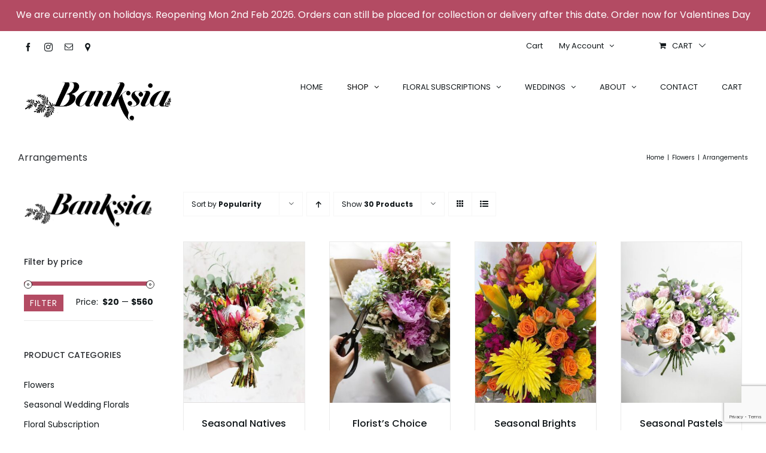

--- FILE ---
content_type: text/html; charset=UTF-8
request_url: https://banksiaflorist.com/category/flowers/arrangements/
body_size: 32560
content:
<!DOCTYPE html>
<html class="avada-html-layout-wide avada-html-header-position-top avada-html-is-archive" lang="en" prefix="og: http://ogp.me/ns# fb: http://ogp.me/ns/fb#">
<head>
	<meta http-equiv="X-UA-Compatible" content="IE=edge" />
	<meta http-equiv="Content-Type" content="text/html; charset=utf-8"/>
	<meta name="viewport" content="width=device-width, initial-scale=1" />
	<meta name='robots' content='index, follow, max-image-preview:large, max-snippet:-1, max-video-preview:-1' />
	<style>img:is([sizes="auto" i], [sizes^="auto," i]) { contain-intrinsic-size: 3000px 1500px }</style>
	<!-- Google tag (gtag.js) consent mode dataLayer added by Site Kit -->
<script type="text/javascript" id="google_gtagjs-js-consent-mode-data-layer">
/* <![CDATA[ */
window.dataLayer = window.dataLayer || [];function gtag(){dataLayer.push(arguments);}
gtag('consent', 'default', {"ad_personalization":"denied","ad_storage":"denied","ad_user_data":"denied","analytics_storage":"denied","functionality_storage":"denied","security_storage":"denied","personalization_storage":"denied","region":["AT","BE","BG","CH","CY","CZ","DE","DK","EE","ES","FI","FR","GB","GR","HR","HU","IE","IS","IT","LI","LT","LU","LV","MT","NL","NO","PL","PT","RO","SE","SI","SK"],"wait_for_update":500});
window._googlesitekitConsentCategoryMap = {"statistics":["analytics_storage"],"marketing":["ad_storage","ad_user_data","ad_personalization"],"functional":["functionality_storage","security_storage"],"preferences":["personalization_storage"]};
window._googlesitekitConsents = {"ad_personalization":"denied","ad_storage":"denied","ad_user_data":"denied","analytics_storage":"denied","functionality_storage":"denied","security_storage":"denied","personalization_storage":"denied","region":["AT","BE","BG","CH","CY","CZ","DE","DK","EE","ES","FI","FR","GB","GR","HR","HU","IE","IS","IT","LI","LT","LU","LV","MT","NL","NO","PL","PT","RO","SE","SI","SK"],"wait_for_update":500};
/* ]]> */
</script>
<!-- End Google tag (gtag.js) consent mode dataLayer added by Site Kit -->

	<!-- This site is optimized with the Yoast SEO Premium plugin v19.5 (Yoast SEO v25.9) - https://yoast.com/wordpress/plugins/seo/ -->
	<title>Arrangements | Banksia Florist</title>
	<link rel="canonical" href="https://banksiaflorist.com/category/flowers/arrangements/" />
	<meta property="og:locale" content="en_US" />
	<meta property="og:type" content="article" />
	<meta property="og:title" content="Arrangements Archives" />
	<meta property="og:url" content="https://banksiaflorist.com/category/flowers/arrangements/" />
	<meta property="og:site_name" content="Banksia Florist" />
	<meta name="twitter:card" content="summary_large_image" />
	<script type="application/ld+json" class="yoast-schema-graph">{"@context":"https://schema.org","@graph":[{"@type":"CollectionPage","@id":"https://banksiaflorist.com/category/flowers/arrangements/","url":"https://banksiaflorist.com/category/flowers/arrangements/","name":"Arrangements | Banksia Florist","isPartOf":{"@id":"https://banksiaflorist.com/#website"},"primaryImageOfPage":{"@id":"https://banksiaflorist.com/category/flowers/arrangements/#primaryimage"},"image":{"@id":"https://banksiaflorist.com/category/flowers/arrangements/#primaryimage"},"thumbnailUrl":"https://banksiaflorist.com/wp-content/uploads/2018/06/Seasonal-Native-Bouquet.jpg","breadcrumb":{"@id":"https://banksiaflorist.com/category/flowers/arrangements/#breadcrumb"},"inLanguage":"en"},{"@type":"ImageObject","inLanguage":"en","@id":"https://banksiaflorist.com/category/flowers/arrangements/#primaryimage","url":"https://banksiaflorist.com/wp-content/uploads/2018/06/Seasonal-Native-Bouquet.jpg","contentUrl":"https://banksiaflorist.com/wp-content/uploads/2018/06/Seasonal-Native-Bouquet.jpg","width":751,"height":1000,"caption":"Woman Hands Holding Beautiful Flowers Bouquet"},{"@type":"BreadcrumbList","@id":"https://banksiaflorist.com/category/flowers/arrangements/#breadcrumb","itemListElement":[{"@type":"ListItem","position":1,"name":"Home","item":"https://banksiaflorist.com/"},{"@type":"ListItem","position":2,"name":"Flowers","item":"https://banksiaflorist.com/category/flowers/"},{"@type":"ListItem","position":3,"name":"Arrangements"}]},{"@type":"WebSite","@id":"https://banksiaflorist.com/#website","url":"https://banksiaflorist.com/","name":"Banksia Florist","description":"Newstead, Tasmania","potentialAction":[{"@type":"SearchAction","target":{"@type":"EntryPoint","urlTemplate":"https://banksiaflorist.com/?s={search_term_string}"},"query-input":{"@type":"PropertyValueSpecification","valueRequired":true,"valueName":"search_term_string"}}],"inLanguage":"en"}]}</script>
	<!-- / Yoast SEO Premium plugin. -->


<link rel='dns-prefetch' href='//www.googletagmanager.com' />

<link rel="alternate" type="application/rss+xml" title="Banksia Florist &raquo; Feed" href="https://banksiaflorist.com/feed/" />
<link rel="alternate" type="application/rss+xml" title="Banksia Florist &raquo; Comments Feed" href="https://banksiaflorist.com/comments/feed/" />
					<link rel="shortcut icon" href="https://banksiaflorist.com/wp-content/uploads/2018/01/Banksia_Logo_Favicon.png" type="image/x-icon" />
		
		
		
				<link rel="alternate" type="application/rss+xml" title="Banksia Florist &raquo; Arrangements Category Feed" href="https://banksiaflorist.com/category/flowers/arrangements/feed/" />
				
		<meta property="og:locale" content="en_US"/>
		<meta property="og:type" content="article"/>
		<meta property="og:site_name" content="Banksia Florist"/>
		<meta property="og:title" content="Arrangements | Banksia Florist"/>
				<meta property="og:url" content="https://banksiaflorist.com/shop/seasonal-native-bouquet/"/>
																				<meta property="og:image" content="https://banksiaflorist.com/wp-content/uploads/2018/06/Seasonal-Native-Bouquet.jpg"/>
		<meta property="og:image:width" content="751"/>
		<meta property="og:image:height" content="1000"/>
		<meta property="og:image:type" content="image/jpeg"/>
						<!-- This site uses the Google Analytics by MonsterInsights plugin v9.8.0 - Using Analytics tracking - https://www.monsterinsights.com/ -->
							<script src="//www.googletagmanager.com/gtag/js?id=G-YMR880KMY7"  data-cfasync="false" data-wpfc-render="false" type="text/javascript" async></script>
			<script data-cfasync="false" data-wpfc-render="false" type="text/javascript">
				var mi_version = '9.8.0';
				var mi_track_user = true;
				var mi_no_track_reason = '';
								var MonsterInsightsDefaultLocations = {"page_location":"https:\/\/banksiaflorist.com\/category\/flowers\/arrangements\/"};
								if ( typeof MonsterInsightsPrivacyGuardFilter === 'function' ) {
					var MonsterInsightsLocations = (typeof MonsterInsightsExcludeQuery === 'object') ? MonsterInsightsPrivacyGuardFilter( MonsterInsightsExcludeQuery ) : MonsterInsightsPrivacyGuardFilter( MonsterInsightsDefaultLocations );
				} else {
					var MonsterInsightsLocations = (typeof MonsterInsightsExcludeQuery === 'object') ? MonsterInsightsExcludeQuery : MonsterInsightsDefaultLocations;
				}

								var disableStrs = [
										'ga-disable-G-YMR880KMY7',
									];

				/* Function to detect opted out users */
				function __gtagTrackerIsOptedOut() {
					for (var index = 0; index < disableStrs.length; index++) {
						if (document.cookie.indexOf(disableStrs[index] + '=true') > -1) {
							return true;
						}
					}

					return false;
				}

				/* Disable tracking if the opt-out cookie exists. */
				if (__gtagTrackerIsOptedOut()) {
					for (var index = 0; index < disableStrs.length; index++) {
						window[disableStrs[index]] = true;
					}
				}

				/* Opt-out function */
				function __gtagTrackerOptout() {
					for (var index = 0; index < disableStrs.length; index++) {
						document.cookie = disableStrs[index] + '=true; expires=Thu, 31 Dec 2099 23:59:59 UTC; path=/';
						window[disableStrs[index]] = true;
					}
				}

				if ('undefined' === typeof gaOptout) {
					function gaOptout() {
						__gtagTrackerOptout();
					}
				}
								window.dataLayer = window.dataLayer || [];

				window.MonsterInsightsDualTracker = {
					helpers: {},
					trackers: {},
				};
				if (mi_track_user) {
					function __gtagDataLayer() {
						dataLayer.push(arguments);
					}

					function __gtagTracker(type, name, parameters) {
						if (!parameters) {
							parameters = {};
						}

						if (parameters.send_to) {
							__gtagDataLayer.apply(null, arguments);
							return;
						}

						if (type === 'event') {
														parameters.send_to = monsterinsights_frontend.v4_id;
							var hookName = name;
							if (typeof parameters['event_category'] !== 'undefined') {
								hookName = parameters['event_category'] + ':' + name;
							}

							if (typeof MonsterInsightsDualTracker.trackers[hookName] !== 'undefined') {
								MonsterInsightsDualTracker.trackers[hookName](parameters);
							} else {
								__gtagDataLayer('event', name, parameters);
							}
							
						} else {
							__gtagDataLayer.apply(null, arguments);
						}
					}

					__gtagTracker('js', new Date());
					__gtagTracker('set', {
						'developer_id.dZGIzZG': true,
											});
					if ( MonsterInsightsLocations.page_location ) {
						__gtagTracker('set', MonsterInsightsLocations);
					}
										__gtagTracker('config', 'G-YMR880KMY7', {"forceSSL":"true","link_attribution":"true"} );
										window.gtag = __gtagTracker;										(function () {
						/* https://developers.google.com/analytics/devguides/collection/analyticsjs/ */
						/* ga and __gaTracker compatibility shim. */
						var noopfn = function () {
							return null;
						};
						var newtracker = function () {
							return new Tracker();
						};
						var Tracker = function () {
							return null;
						};
						var p = Tracker.prototype;
						p.get = noopfn;
						p.set = noopfn;
						p.send = function () {
							var args = Array.prototype.slice.call(arguments);
							args.unshift('send');
							__gaTracker.apply(null, args);
						};
						var __gaTracker = function () {
							var len = arguments.length;
							if (len === 0) {
								return;
							}
							var f = arguments[len - 1];
							if (typeof f !== 'object' || f === null || typeof f.hitCallback !== 'function') {
								if ('send' === arguments[0]) {
									var hitConverted, hitObject = false, action;
									if ('event' === arguments[1]) {
										if ('undefined' !== typeof arguments[3]) {
											hitObject = {
												'eventAction': arguments[3],
												'eventCategory': arguments[2],
												'eventLabel': arguments[4],
												'value': arguments[5] ? arguments[5] : 1,
											}
										}
									}
									if ('pageview' === arguments[1]) {
										if ('undefined' !== typeof arguments[2]) {
											hitObject = {
												'eventAction': 'page_view',
												'page_path': arguments[2],
											}
										}
									}
									if (typeof arguments[2] === 'object') {
										hitObject = arguments[2];
									}
									if (typeof arguments[5] === 'object') {
										Object.assign(hitObject, arguments[5]);
									}
									if ('undefined' !== typeof arguments[1].hitType) {
										hitObject = arguments[1];
										if ('pageview' === hitObject.hitType) {
											hitObject.eventAction = 'page_view';
										}
									}
									if (hitObject) {
										action = 'timing' === arguments[1].hitType ? 'timing_complete' : hitObject.eventAction;
										hitConverted = mapArgs(hitObject);
										__gtagTracker('event', action, hitConverted);
									}
								}
								return;
							}

							function mapArgs(args) {
								var arg, hit = {};
								var gaMap = {
									'eventCategory': 'event_category',
									'eventAction': 'event_action',
									'eventLabel': 'event_label',
									'eventValue': 'event_value',
									'nonInteraction': 'non_interaction',
									'timingCategory': 'event_category',
									'timingVar': 'name',
									'timingValue': 'value',
									'timingLabel': 'event_label',
									'page': 'page_path',
									'location': 'page_location',
									'title': 'page_title',
									'referrer' : 'page_referrer',
								};
								for (arg in args) {
																		if (!(!args.hasOwnProperty(arg) || !gaMap.hasOwnProperty(arg))) {
										hit[gaMap[arg]] = args[arg];
									} else {
										hit[arg] = args[arg];
									}
								}
								return hit;
							}

							try {
								f.hitCallback();
							} catch (ex) {
							}
						};
						__gaTracker.create = newtracker;
						__gaTracker.getByName = newtracker;
						__gaTracker.getAll = function () {
							return [];
						};
						__gaTracker.remove = noopfn;
						__gaTracker.loaded = true;
						window['__gaTracker'] = __gaTracker;
					})();
									} else {
										console.log("");
					(function () {
						function __gtagTracker() {
							return null;
						}

						window['__gtagTracker'] = __gtagTracker;
						window['gtag'] = __gtagTracker;
					})();
									}
			</script>
			
							<!-- / Google Analytics by MonsterInsights -->
		<link data-minify="1" rel='stylesheet' id='delivery-date-block-frontend-css' href='https://banksiaflorist.com/wp-content/cache/min/1/wp-content/plugins/order-delivery-date/build/style-index.css?ver=1764715481' type='text/css' media='all' />
<link data-minify="1" rel='stylesheet' id='themecomplete-epo-css' href='https://banksiaflorist.com/wp-content/cache/min/1/wp-content/plugins/woocommerce-tm-extra-product-options/assets/css/epo.min.css?ver=1764716008' type='text/css' media='all' />
<link rel='stylesheet' id='themecomplete-epo-smallscreen-css' href='https://banksiaflorist.com/wp-content/plugins/woocommerce-tm-extra-product-options/assets/css/tm-epo-smallscreen.min.css?ver=7.5.1' type='text/css' media='only screen and (max-width: 768px)' />
<style id='wp-emoji-styles-inline-css' type='text/css'>

	img.wp-smiley, img.emoji {
		display: inline !important;
		border: none !important;
		box-shadow: none !important;
		height: 1em !important;
		width: 1em !important;
		margin: 0 0.07em !important;
		vertical-align: -0.1em !important;
		background: none !important;
		padding: 0 !important;
	}
</style>
<link data-minify="1" rel='stylesheet' id='woo-stickers-by-webline-css' href='https://banksiaflorist.com/wp-content/cache/min/1/wp-content/plugins/woo-stickers-by-webline/public/css/woo-stickers-by-webline-public.css?ver=1764715481' type='text/css' media='all' />
<style id='woocommerce-inline-inline-css' type='text/css'>
.woocommerce form .form-row .required { visibility: visible; }
</style>
<link data-minify="1" rel='stylesheet' id='brands-styles-css' href='https://banksiaflorist.com/wp-content/cache/min/1/wp-content/plugins/woocommerce/assets/css/brands.css?ver=1764715481' type='text/css' media='all' />
<style id='themecomplete-extra-css-inline-css' type='text/css'>
.tm-extra-product-options .nopadding .tm-cell, .tm-extra-product-options.nopadding .tm-cell {
    margin:none!important;
}

</style>
<link data-minify="1" rel='stylesheet' id='fusion-dynamic-css-css' href='https://banksiaflorist.com/wp-content/cache/min/1/wp-content/uploads/fusion-styles/764548ba7200c7e38569253513eebca4.min.css?ver=1764717518' type='text/css' media='all' />
<link rel='stylesheet' id='avada-fullwidth-md-css' href='https://banksiaflorist.com/wp-content/plugins/fusion-builder/assets/css/media/fullwidth-md.min.css?ver=3.13.2' type='text/css' media='only screen and (max-width: 1024px)' />
<link rel='stylesheet' id='avada-fullwidth-sm-css' href='https://banksiaflorist.com/wp-content/plugins/fusion-builder/assets/css/media/fullwidth-sm.min.css?ver=3.13.2' type='text/css' media='only screen and (max-width: 640px)' />
<link rel='stylesheet' id='awb-text-path-md-css' href='https://banksiaflorist.com/wp-content/plugins/fusion-builder/assets/css/media/awb-text-path-md.min.css?ver=7.13.2' type='text/css' media='only screen and (max-width: 1024px)' />
<link rel='stylesheet' id='awb-text-path-sm-css' href='https://banksiaflorist.com/wp-content/plugins/fusion-builder/assets/css/media/awb-text-path-sm.min.css?ver=7.13.2' type='text/css' media='only screen and (max-width: 640px)' />
<link rel='stylesheet' id='avada-icon-md-css' href='https://banksiaflorist.com/wp-content/plugins/fusion-builder/assets/css/media/icon-md.min.css?ver=3.13.2' type='text/css' media='only screen and (max-width: 1024px)' />
<link rel='stylesheet' id='avada-icon-sm-css' href='https://banksiaflorist.com/wp-content/plugins/fusion-builder/assets/css/media/icon-sm.min.css?ver=3.13.2' type='text/css' media='only screen and (max-width: 640px)' />
<link rel='stylesheet' id='avada-grid-md-css' href='https://banksiaflorist.com/wp-content/plugins/fusion-builder/assets/css/media/grid-md.min.css?ver=7.13.2' type='text/css' media='only screen and (max-width: 1024px)' />
<link rel='stylesheet' id='avada-grid-sm-css' href='https://banksiaflorist.com/wp-content/plugins/fusion-builder/assets/css/media/grid-sm.min.css?ver=7.13.2' type='text/css' media='only screen and (max-width: 640px)' />
<link rel='stylesheet' id='avada-image-md-css' href='https://banksiaflorist.com/wp-content/plugins/fusion-builder/assets/css/media/image-md.min.css?ver=7.13.2' type='text/css' media='only screen and (max-width: 1024px)' />
<link rel='stylesheet' id='avada-image-sm-css' href='https://banksiaflorist.com/wp-content/plugins/fusion-builder/assets/css/media/image-sm.min.css?ver=7.13.2' type='text/css' media='only screen and (max-width: 640px)' />
<link rel='stylesheet' id='avada-person-md-css' href='https://banksiaflorist.com/wp-content/plugins/fusion-builder/assets/css/media/person-md.min.css?ver=7.13.2' type='text/css' media='only screen and (max-width: 1024px)' />
<link rel='stylesheet' id='avada-person-sm-css' href='https://banksiaflorist.com/wp-content/plugins/fusion-builder/assets/css/media/person-sm.min.css?ver=7.13.2' type='text/css' media='only screen and (max-width: 640px)' />
<link rel='stylesheet' id='avada-section-separator-md-css' href='https://banksiaflorist.com/wp-content/plugins/fusion-builder/assets/css/media/section-separator-md.min.css?ver=3.13.2' type='text/css' media='only screen and (max-width: 1024px)' />
<link rel='stylesheet' id='avada-section-separator-sm-css' href='https://banksiaflorist.com/wp-content/plugins/fusion-builder/assets/css/media/section-separator-sm.min.css?ver=3.13.2' type='text/css' media='only screen and (max-width: 640px)' />
<link rel='stylesheet' id='avada-social-sharing-md-css' href='https://banksiaflorist.com/wp-content/plugins/fusion-builder/assets/css/media/social-sharing-md.min.css?ver=7.13.2' type='text/css' media='only screen and (max-width: 1024px)' />
<link rel='stylesheet' id='avada-social-sharing-sm-css' href='https://banksiaflorist.com/wp-content/plugins/fusion-builder/assets/css/media/social-sharing-sm.min.css?ver=7.13.2' type='text/css' media='only screen and (max-width: 640px)' />
<link rel='stylesheet' id='avada-social-links-md-css' href='https://banksiaflorist.com/wp-content/plugins/fusion-builder/assets/css/media/social-links-md.min.css?ver=7.13.2' type='text/css' media='only screen and (max-width: 1024px)' />
<link rel='stylesheet' id='avada-social-links-sm-css' href='https://banksiaflorist.com/wp-content/plugins/fusion-builder/assets/css/media/social-links-sm.min.css?ver=7.13.2' type='text/css' media='only screen and (max-width: 640px)' />
<link rel='stylesheet' id='avada-tabs-lg-min-css' href='https://banksiaflorist.com/wp-content/plugins/fusion-builder/assets/css/media/tabs-lg-min.min.css?ver=7.13.2' type='text/css' media='only screen and (min-width: 640px)' />
<link rel='stylesheet' id='avada-tabs-lg-max-css' href='https://banksiaflorist.com/wp-content/plugins/fusion-builder/assets/css/media/tabs-lg-max.min.css?ver=7.13.2' type='text/css' media='only screen and (max-width: 640px)' />
<link rel='stylesheet' id='avada-tabs-md-css' href='https://banksiaflorist.com/wp-content/plugins/fusion-builder/assets/css/media/tabs-md.min.css?ver=7.13.2' type='text/css' media='only screen and (max-width: 1024px)' />
<link rel='stylesheet' id='avada-tabs-sm-css' href='https://banksiaflorist.com/wp-content/plugins/fusion-builder/assets/css/media/tabs-sm.min.css?ver=7.13.2' type='text/css' media='only screen and (max-width: 640px)' />
<link rel='stylesheet' id='awb-text-md-css' href='https://banksiaflorist.com/wp-content/plugins/fusion-builder/assets/css/media/text-md.min.css?ver=3.13.2' type='text/css' media='only screen and (max-width: 1024px)' />
<link rel='stylesheet' id='awb-text-sm-css' href='https://banksiaflorist.com/wp-content/plugins/fusion-builder/assets/css/media/text-sm.min.css?ver=3.13.2' type='text/css' media='only screen and (max-width: 640px)' />
<link rel='stylesheet' id='awb-title-md-css' href='https://banksiaflorist.com/wp-content/plugins/fusion-builder/assets/css/media/title-md.min.css?ver=3.13.2' type='text/css' media='only screen and (max-width: 1024px)' />
<link rel='stylesheet' id='awb-title-sm-css' href='https://banksiaflorist.com/wp-content/plugins/fusion-builder/assets/css/media/title-sm.min.css?ver=3.13.2' type='text/css' media='only screen and (max-width: 640px)' />
<link rel='stylesheet' id='awb-post-card-image-sm-css' href='https://banksiaflorist.com/wp-content/plugins/fusion-builder/assets/css/media/post-card-image-sm.min.css?ver=3.13.2' type='text/css' media='only screen and (max-width: 640px)' />
<link rel='stylesheet' id='avada-max-sh-cbp-woo-quick-view-css' href='https://banksiaflorist.com/wp-content/themes/Avada/assets/css/media/max-sh-cbp-woo-quick-view.min.css?ver=7.13.2' type='text/css' media='only screen and (max-width: 800px)' />
<link rel='stylesheet' id='avada-min-sh-cbp-woo-quick-view-css' href='https://banksiaflorist.com/wp-content/themes/Avada/assets/css/media/min-sh-cbp-woo-quick-view.min.css?ver=7.13.2' type='text/css' media='only screen and (min-width: 800px)' />
<link rel='stylesheet' id='avada-swiper-md-css' href='https://banksiaflorist.com/wp-content/plugins/fusion-builder/assets/css/media/swiper-md.min.css?ver=7.13.2' type='text/css' media='only screen and (max-width: 1024px)' />
<link rel='stylesheet' id='avada-swiper-sm-css' href='https://banksiaflorist.com/wp-content/plugins/fusion-builder/assets/css/media/swiper-sm.min.css?ver=7.13.2' type='text/css' media='only screen and (max-width: 640px)' />
<link rel='stylesheet' id='avada-post-cards-md-css' href='https://banksiaflorist.com/wp-content/plugins/fusion-builder/assets/css/media/post-cards-md.min.css?ver=7.13.2' type='text/css' media='only screen and (max-width: 1024px)' />
<link rel='stylesheet' id='avada-post-cards-sm-css' href='https://banksiaflorist.com/wp-content/plugins/fusion-builder/assets/css/media/post-cards-sm.min.css?ver=7.13.2' type='text/css' media='only screen and (max-width: 640px)' />
<link rel='stylesheet' id='avada-facebook-page-md-css' href='https://banksiaflorist.com/wp-content/plugins/fusion-builder/assets/css/media/facebook-page-md.min.css?ver=7.13.2' type='text/css' media='only screen and (max-width: 1024px)' />
<link rel='stylesheet' id='avada-facebook-page-sm-css' href='https://banksiaflorist.com/wp-content/plugins/fusion-builder/assets/css/media/facebook-page-sm.min.css?ver=7.13.2' type='text/css' media='only screen and (max-width: 640px)' />
<link rel='stylesheet' id='avada-twitter-timeline-md-css' href='https://banksiaflorist.com/wp-content/plugins/fusion-builder/assets/css/media/twitter-timeline-md.min.css?ver=7.13.2' type='text/css' media='only screen and (max-width: 1024px)' />
<link rel='stylesheet' id='avada-twitter-timeline-sm-css' href='https://banksiaflorist.com/wp-content/plugins/fusion-builder/assets/css/media/twitter-timeline-sm.min.css?ver=7.13.2' type='text/css' media='only screen and (max-width: 640px)' />
<link rel='stylesheet' id='avada-flickr-md-css' href='https://banksiaflorist.com/wp-content/plugins/fusion-builder/assets/css/media/flickr-md.min.css?ver=7.13.2' type='text/css' media='only screen and (max-width: 1024px)' />
<link rel='stylesheet' id='avada-flickr-sm-css' href='https://banksiaflorist.com/wp-content/plugins/fusion-builder/assets/css/media/flickr-sm.min.css?ver=7.13.2' type='text/css' media='only screen and (max-width: 640px)' />
<link rel='stylesheet' id='avada-tagcloud-md-css' href='https://banksiaflorist.com/wp-content/plugins/fusion-builder/assets/css/media/tagcloud-md.min.css?ver=7.13.2' type='text/css' media='only screen and (max-width: 1024px)' />
<link rel='stylesheet' id='avada-tagcloud-sm-css' href='https://banksiaflorist.com/wp-content/plugins/fusion-builder/assets/css/media/tagcloud-sm.min.css?ver=7.13.2' type='text/css' media='only screen and (max-width: 640px)' />
<link rel='stylesheet' id='avada-instagram-md-css' href='https://banksiaflorist.com/wp-content/plugins/fusion-builder/assets/css/media/instagram-md.min.css?ver=7.13.2' type='text/css' media='only screen and (max-width: 1024px)' />
<link rel='stylesheet' id='avada-instagram-sm-css' href='https://banksiaflorist.com/wp-content/plugins/fusion-builder/assets/css/media/instagram-sm.min.css?ver=7.13.2' type='text/css' media='only screen and (max-width: 640px)' />
<link rel='stylesheet' id='awb-meta-md-css' href='https://banksiaflorist.com/wp-content/plugins/fusion-builder/assets/css/media/meta-md.min.css?ver=7.13.2' type='text/css' media='only screen and (max-width: 1024px)' />
<link rel='stylesheet' id='awb-meta-sm-css' href='https://banksiaflorist.com/wp-content/plugins/fusion-builder/assets/css/media/meta-sm.min.css?ver=7.13.2' type='text/css' media='only screen and (max-width: 640px)' />
<link rel='stylesheet' id='avada-woo-reviews-sm-css' href='https://banksiaflorist.com/wp-content/plugins/fusion-builder/assets/css/media/woo-reviews-sm.min.css?ver=7.13.2' type='text/css' media='only screen and (max-width: 640px)' />
<link rel='stylesheet' id='avada-max-sh-cbp-woo-tabs-css' href='https://banksiaflorist.com/wp-content/themes/Avada/assets/css/media/max-sh-cbp-woo-tabs.min.css?ver=7.13.2' type='text/css' media='only screen and (max-width: 800px)' />
<link rel='stylesheet' id='avada-woo-notices-sm-css' href='https://banksiaflorist.com/wp-content/plugins/fusion-builder/assets/css/media/woo-notices-sm.min.css?ver=7.13.2' type='text/css' media='only screen and (max-width: 640px)' />
<link rel='stylesheet' id='awb-layout-colums-md-css' href='https://banksiaflorist.com/wp-content/plugins/fusion-builder/assets/css/media/layout-columns-md.min.css?ver=3.13.2' type='text/css' media='only screen and (max-width: 1024px)' />
<link rel='stylesheet' id='awb-layout-colums-sm-css' href='https://banksiaflorist.com/wp-content/plugins/fusion-builder/assets/css/media/layout-columns-sm.min.css?ver=3.13.2' type='text/css' media='only screen and (max-width: 640px)' />
<link rel='stylesheet' id='avada-max-1c-css' href='https://banksiaflorist.com/wp-content/themes/Avada/assets/css/media/max-1c.min.css?ver=7.13.2' type='text/css' media='only screen and (max-width: 644px)' />
<link rel='stylesheet' id='avada-max-2c-css' href='https://banksiaflorist.com/wp-content/themes/Avada/assets/css/media/max-2c.min.css?ver=7.13.2' type='text/css' media='only screen and (max-width: 735px)' />
<link rel='stylesheet' id='avada-min-2c-max-3c-css' href='https://banksiaflorist.com/wp-content/themes/Avada/assets/css/media/min-2c-max-3c.min.css?ver=7.13.2' type='text/css' media='only screen and (min-width: 735px) and (max-width: 826px)' />
<link rel='stylesheet' id='avada-min-3c-max-4c-css' href='https://banksiaflorist.com/wp-content/themes/Avada/assets/css/media/min-3c-max-4c.min.css?ver=7.13.2' type='text/css' media='only screen and (min-width: 826px) and (max-width: 917px)' />
<link rel='stylesheet' id='avada-min-4c-max-5c-css' href='https://banksiaflorist.com/wp-content/themes/Avada/assets/css/media/min-4c-max-5c.min.css?ver=7.13.2' type='text/css' media='only screen and (min-width: 917px) and (max-width: 1008px)' />
<link rel='stylesheet' id='avada-min-5c-max-6c-css' href='https://banksiaflorist.com/wp-content/themes/Avada/assets/css/media/min-5c-max-6c.min.css?ver=7.13.2' type='text/css' media='only screen and (min-width: 1008px) and (max-width: 1099px)' />
<link rel='stylesheet' id='avada-min-shbp-css' href='https://banksiaflorist.com/wp-content/themes/Avada/assets/css/media/min-shbp.min.css?ver=7.13.2' type='text/css' media='only screen and (min-width: 1051px)' />
<link rel='stylesheet' id='avada-min-shbp-header-legacy-css' href='https://banksiaflorist.com/wp-content/themes/Avada/assets/css/media/min-shbp-header-legacy.min.css?ver=7.13.2' type='text/css' media='only screen and (min-width: 1051px)' />
<link rel='stylesheet' id='avada-max-shbp-css' href='https://banksiaflorist.com/wp-content/themes/Avada/assets/css/media/max-shbp.min.css?ver=7.13.2' type='text/css' media='only screen and (max-width: 1050px)' />
<link rel='stylesheet' id='avada-max-shbp-header-legacy-css' href='https://banksiaflorist.com/wp-content/themes/Avada/assets/css/media/max-shbp-header-legacy.min.css?ver=7.13.2' type='text/css' media='only screen and (max-width: 1050px)' />
<link rel='stylesheet' id='avada-max-sh-shbp-css' href='https://banksiaflorist.com/wp-content/themes/Avada/assets/css/media/max-sh-shbp.min.css?ver=7.13.2' type='text/css' media='only screen and (max-width: 1050px)' />
<link rel='stylesheet' id='avada-max-sh-shbp-header-legacy-css' href='https://banksiaflorist.com/wp-content/themes/Avada/assets/css/media/max-sh-shbp-header-legacy.min.css?ver=7.13.2' type='text/css' media='only screen and (max-width: 1050px)' />
<link rel='stylesheet' id='avada-min-768-max-1024-p-css' href='https://banksiaflorist.com/wp-content/themes/Avada/assets/css/media/min-768-max-1024-p.min.css?ver=7.13.2' type='text/css' media='only screen and (min-device-width: 768px) and (max-device-width: 1024px) and (orientation: portrait)' />
<link rel='stylesheet' id='avada-min-768-max-1024-p-header-legacy-css' href='https://banksiaflorist.com/wp-content/themes/Avada/assets/css/media/min-768-max-1024-p-header-legacy.min.css?ver=7.13.2' type='text/css' media='only screen and (min-device-width: 768px) and (max-device-width: 1024px) and (orientation: portrait)' />
<link rel='stylesheet' id='avada-min-768-max-1024-l-css' href='https://banksiaflorist.com/wp-content/themes/Avada/assets/css/media/min-768-max-1024-l.min.css?ver=7.13.2' type='text/css' media='only screen and (min-device-width: 768px) and (max-device-width: 1024px) and (orientation: landscape)' />
<link rel='stylesheet' id='avada-min-768-max-1024-l-header-legacy-css' href='https://banksiaflorist.com/wp-content/themes/Avada/assets/css/media/min-768-max-1024-l-header-legacy.min.css?ver=7.13.2' type='text/css' media='only screen and (min-device-width: 768px) and (max-device-width: 1024px) and (orientation: landscape)' />
<link rel='stylesheet' id='avada-max-sh-cbp-css' href='https://banksiaflorist.com/wp-content/themes/Avada/assets/css/media/max-sh-cbp.min.css?ver=7.13.2' type='text/css' media='only screen and (max-width: 800px)' />
<link rel='stylesheet' id='avada-max-sh-sbp-css' href='https://banksiaflorist.com/wp-content/themes/Avada/assets/css/media/max-sh-sbp.min.css?ver=7.13.2' type='text/css' media='only screen and (max-width: 800px)' />
<link rel='stylesheet' id='avada-max-sh-640-css' href='https://banksiaflorist.com/wp-content/themes/Avada/assets/css/media/max-sh-640.min.css?ver=7.13.2' type='text/css' media='only screen and (max-width: 640px)' />
<link rel='stylesheet' id='avada-max-shbp-18-css' href='https://banksiaflorist.com/wp-content/themes/Avada/assets/css/media/max-shbp-18.min.css?ver=7.13.2' type='text/css' media='only screen and (max-width: 1032px)' />
<link rel='stylesheet' id='avada-max-shbp-32-css' href='https://banksiaflorist.com/wp-content/themes/Avada/assets/css/media/max-shbp-32.min.css?ver=7.13.2' type='text/css' media='only screen and (max-width: 1018px)' />
<link rel='stylesheet' id='avada-min-sh-cbp-css' href='https://banksiaflorist.com/wp-content/themes/Avada/assets/css/media/min-sh-cbp.min.css?ver=7.13.2' type='text/css' media='only screen and (min-width: 800px)' />
<link rel='stylesheet' id='avada-max-640-css' href='https://banksiaflorist.com/wp-content/themes/Avada/assets/css/media/max-640.min.css?ver=7.13.2' type='text/css' media='only screen and (max-device-width: 640px)' />
<link rel='stylesheet' id='avada-max-main-css' href='https://banksiaflorist.com/wp-content/themes/Avada/assets/css/media/max-main.min.css?ver=7.13.2' type='text/css' media='only screen and (max-width: 1099px)' />
<link rel='stylesheet' id='avada-max-cbp-css' href='https://banksiaflorist.com/wp-content/themes/Avada/assets/css/media/max-cbp.min.css?ver=7.13.2' type='text/css' media='only screen and (max-width: 800px)' />
<link rel='stylesheet' id='avada-max-sh-cbp-cf7-css' href='https://banksiaflorist.com/wp-content/themes/Avada/assets/css/media/max-sh-cbp-cf7.min.css?ver=7.13.2' type='text/css' media='only screen and (max-width: 800px)' />
<link rel='stylesheet' id='avada-max-sh-cbp-eslider-css' href='https://banksiaflorist.com/wp-content/themes/Avada/assets/css/media/max-sh-cbp-eslider.min.css?ver=7.13.2' type='text/css' media='only screen and (max-width: 800px)' />
<link rel='stylesheet' id='fb-max-sh-cbp-css' href='https://banksiaflorist.com/wp-content/plugins/fusion-builder/assets/css/media/max-sh-cbp.min.css?ver=3.13.2' type='text/css' media='only screen and (max-width: 800px)' />
<link rel='stylesheet' id='fb-min-768-max-1024-p-css' href='https://banksiaflorist.com/wp-content/plugins/fusion-builder/assets/css/media/min-768-max-1024-p.min.css?ver=3.13.2' type='text/css' media='only screen and (min-device-width: 768px) and (max-device-width: 1024px) and (orientation: portrait)' />
<link rel='stylesheet' id='fb-max-640-css' href='https://banksiaflorist.com/wp-content/plugins/fusion-builder/assets/css/media/max-640.min.css?ver=3.13.2' type='text/css' media='only screen and (max-device-width: 640px)' />
<link data-minify="1" rel='stylesheet' id='fb-max-1c-css' href='https://banksiaflorist.com/wp-content/cache/min/1/wp-content/plugins/fusion-builder/assets/css/media/max-1c.css?ver=1764715482' type='text/css' media='only screen and (max-width: 644px)' />
<link data-minify="1" rel='stylesheet' id='fb-max-2c-css' href='https://banksiaflorist.com/wp-content/cache/min/1/wp-content/plugins/fusion-builder/assets/css/media/max-2c.css?ver=1764715482' type='text/css' media='only screen and (max-width: 735px)' />
<link data-minify="1" rel='stylesheet' id='fb-min-2c-max-3c-css' href='https://banksiaflorist.com/wp-content/cache/min/1/wp-content/plugins/fusion-builder/assets/css/media/min-2c-max-3c.css?ver=1764715482' type='text/css' media='only screen and (min-width: 735px) and (max-width: 826px)' />
<link data-minify="1" rel='stylesheet' id='fb-min-3c-max-4c-css' href='https://banksiaflorist.com/wp-content/cache/min/1/wp-content/plugins/fusion-builder/assets/css/media/min-3c-max-4c.css?ver=1764715482' type='text/css' media='only screen and (min-width: 826px) and (max-width: 917px)' />
<link data-minify="1" rel='stylesheet' id='fb-min-4c-max-5c-css' href='https://banksiaflorist.com/wp-content/cache/min/1/wp-content/plugins/fusion-builder/assets/css/media/min-4c-max-5c.css?ver=1764715482' type='text/css' media='only screen and (min-width: 917px) and (max-width: 1008px)' />
<link data-minify="1" rel='stylesheet' id='fb-min-5c-max-6c-css' href='https://banksiaflorist.com/wp-content/cache/min/1/wp-content/plugins/fusion-builder/assets/css/media/min-5c-max-6c.css?ver=1764715482' type='text/css' media='only screen and (min-width: 1008px) and (max-width: 1099px)' />
<link rel='stylesheet' id='avada-min-768-max-1024-woo-css' href='https://banksiaflorist.com/wp-content/themes/Avada/assets/css/media/min-768-max-1024-woo.min.css?ver=7.13.2' type='text/css' media='only screen and (min-device-width: 768px) and (max-device-width: 1024px)' />
<link rel='stylesheet' id='avada-max-sh-640-woo-css' href='https://banksiaflorist.com/wp-content/themes/Avada/assets/css/media/max-sh-640-woo.min.css?ver=7.13.2' type='text/css' media='only screen and (max-width: 640px)' />
<link rel='stylesheet' id='avada-max-sh-cbp-woo-css' href='https://banksiaflorist.com/wp-content/themes/Avada/assets/css/media/max-sh-cbp-woo.min.css?ver=7.13.2' type='text/css' media='only screen and (max-width: 800px)' />
<link rel='stylesheet' id='avada-min-sh-cbp-woo-css' href='https://banksiaflorist.com/wp-content/themes/Avada/assets/css/media/min-sh-cbp-woo.min.css?ver=7.13.2' type='text/css' media='only screen and (min-width: 800px)' />
<link rel='stylesheet' id='avada-off-canvas-md-css' href='https://banksiaflorist.com/wp-content/plugins/fusion-builder/assets/css/media/off-canvas-md.min.css?ver=7.13.2' type='text/css' media='only screen and (max-width: 1024px)' />
<link rel='stylesheet' id='avada-off-canvas-sm-css' href='https://banksiaflorist.com/wp-content/plugins/fusion-builder/assets/css/media/off-canvas-sm.min.css?ver=7.13.2' type='text/css' media='only screen and (max-width: 640px)' />
<script type="text/javascript" src="https://banksiaflorist.com/wp-includes/js/jquery/jquery.min.js?ver=3.7.1" id="jquery-core-js"></script>
<script type="text/javascript" src="https://banksiaflorist.com/wp-includes/js/jquery/jquery-migrate.min.js?ver=3.4.1" id="jquery-migrate-js" defer></script>
<script type="text/javascript" src="https://banksiaflorist.com/wp-content/plugins/google-analytics-for-wordpress/assets/js/frontend-gtag.min.js?ver=9.8.0" id="monsterinsights-frontend-script-js" async="async" data-wp-strategy="async"></script>
<script data-cfasync="false" data-wpfc-render="false" type="text/javascript" id='monsterinsights-frontend-script-js-extra'>/* <![CDATA[ */
var monsterinsights_frontend = {"js_events_tracking":"true","download_extensions":"doc,pdf,ppt,zip,xls,docx,pptx,xlsx","inbound_paths":"[{\"path\":\"\\\/go\\\/\",\"label\":\"affiliate\"},{\"path\":\"\\\/recommend\\\/\",\"label\":\"affiliate\"}]","home_url":"https:\/\/banksiaflorist.com","hash_tracking":"false","v4_id":"G-YMR880KMY7"};/* ]]> */
</script>
<script type="text/javascript" src="https://banksiaflorist.com/wp-content/plugins/woo-stickers-by-webline/public/js/woo-stickers-by-webline-public.js?ver=1.2.8" id="woo-stickers-by-webline-js" defer></script>
<script type="text/javascript" src="https://banksiaflorist.com/wp-content/plugins/woocommerce/assets/js/jquery-blockui/jquery.blockUI.min.js?ver=2.7.0-wc.10.1.0" id="jquery-blockui-js" data-wp-strategy="defer" defer></script>
<script type="text/javascript" id="wc-add-to-cart-js-extra">
/* <![CDATA[ */
var wc_add_to_cart_params = {"ajax_url":"\/wp-admin\/admin-ajax.php","wc_ajax_url":"\/?wc-ajax=%%endpoint%%","i18n_view_cart":"View cart","cart_url":"https:\/\/banksiaflorist.com\/cart\/","is_cart":"","cart_redirect_after_add":"no"};
/* ]]> */
</script>
<script type="text/javascript" src="https://banksiaflorist.com/wp-content/plugins/woocommerce/assets/js/frontend/add-to-cart.min.js?ver=10.1.0" id="wc-add-to-cart-js" defer="defer" data-wp-strategy="defer"></script>
<script type="text/javascript" src="https://banksiaflorist.com/wp-content/plugins/woocommerce/assets/js/js-cookie/js.cookie.min.js?ver=2.1.4-wc.10.1.0" id="js-cookie-js" data-wp-strategy="defer" defer></script>
<script type="text/javascript" id="enhanced-ecommerce-google-analytics-js-extra">
/* <![CDATA[ */
var ConvAioGlobal = {"nonce":"522ec71c01"};
/* ]]> */
</script>
<script data-cfasync="false" data-no-optimize="1" data-pagespeed-no-defer type="text/javascript" src="https://banksiaflorist.com/wp-content/plugins/enhanced-e-commerce-for-woocommerce-store/public/js/con-gtm-google-analytics.js?ver=7.2.11" id="enhanced-ecommerce-google-analytics-js" defer></script>
<script data-cfasync="false" data-no-optimize="1" data-pagespeed-no-defer type="text/javascript" id="enhanced-ecommerce-google-analytics-js-after">
/* <![CDATA[ */
tvc_smd={"tvc_wcv":"10.1.0","tvc_wpv":"6.8.3","tvc_eev":"7.2.11","tvc_cnf":{"t_cg":"","t_ec":"","t_ee":"on","t_df":"","t_gUser":"1","t_UAen":"on","t_thr":"6","t_IPA":"","t_PrivacyPolicy":"1"},"tvc_sub_data":{"sub_id":"","cu_id":"","pl_id":"","ga_tra_option":"","ga_property_id":"","ga_measurement_id":"","ga_ads_id":"","ga_gmc_id":"","ga_gmc_id_p":"","op_gtag_js":"","op_en_e_t":"","op_rm_t_t":"","op_dy_rm_t_t":"","op_li_ga_wi_ads":"","gmc_is_product_sync":"","gmc_is_site_verified":"","gmc_is_domain_claim":"","gmc_product_count":"","fb_pixel_id":"","tracking_method":"","user_gtm_id":""}};
/* ]]> */
</script>

<!-- Google tag (gtag.js) snippet added by Site Kit -->
<!-- Google Analytics snippet added by Site Kit -->
<!-- Google Ads snippet added by Site Kit -->
<script type="text/javascript" src="https://www.googletagmanager.com/gtag/js?id=GT-MJMGS3D" id="google_gtagjs-js" async></script>
<script type="text/javascript" id="google_gtagjs-js-after">
/* <![CDATA[ */
window.dataLayer = window.dataLayer || [];function gtag(){dataLayer.push(arguments);}
gtag("set","linker",{"domains":["banksiaflorist.com"]});
gtag("js", new Date());
gtag("set", "developer_id.dZTNiMT", true);
gtag("config", "GT-MJMGS3D");
gtag("config", "AW-738056518");
 window._googlesitekit = window._googlesitekit || {}; window._googlesitekit.throttledEvents = []; window._googlesitekit.gtagEvent = (name, data) => { var key = JSON.stringify( { name, data } ); if ( !! window._googlesitekit.throttledEvents[ key ] ) { return; } window._googlesitekit.throttledEvents[ key ] = true; setTimeout( () => { delete window._googlesitekit.throttledEvents[ key ]; }, 5 ); gtag( "event", name, { ...data, event_source: "site-kit" } ); }; 
/* ]]> */
</script>
<script type="text/javascript" src="https://banksiaflorist.com/wp-content/plugins/order-delivery-date/assets/js/tyche.js?ver=12.8.1" id="orddd_tyche-js" defer></script>
<link rel="https://api.w.org/" href="https://banksiaflorist.com/wp-json/" /><link rel="alternate" title="JSON" type="application/json" href="https://banksiaflorist.com/wp-json/wp/v2/product_cat/35" /><link rel="EditURI" type="application/rsd+xml" title="RSD" href="https://banksiaflorist.com/xmlrpc.php?rsd" />
<meta name="generator" content="WordPress 6.8.3" />
<meta name="generator" content="WooCommerce 10.1.0" />
<meta name="generator" content="Site Kit by Google 1.167.0" /><!-- Google Tag Manager -->
<script>(function(w,d,s,l,i){w[l]=w[l]||[];w[l].push({'gtm.start':
new Date().getTime(),event:'gtm.js'});var f=d.getElementsByTagName(s)[0],
j=d.createElement(s),dl=l!='dataLayer'?'&l='+l:'';j.async=true;j.src=
'https://www.googletagmanager.com/gtm.js?id='+i+dl;f.parentNode.insertBefore(j,f);
})(window,document,'script','dataLayer','GTM-T87WVZVM');</script>
<!-- End Google Tag Manager --><meta name="generator" content="performance-lab 4.0.0; plugins: ">
<!-- Google site verification - Google for WooCommerce -->
<meta name="google-site-verification" content="zIOx9on4ObbiCQddsQ8nykRMLhRQvJAGrItq2mRqLFE" />
<link rel="preload" href="https://banksiaflorist.com/wp-content/themes/Avada/includes/lib/assets/fonts/icomoon/awb-icons.woff" as="font" type="font/woff" crossorigin><link rel="preload" href="//banksiaflorist.com/wp-content/themes/Avada/includes/lib/assets/fonts/fontawesome/webfonts/fa-brands-400.woff2" as="font" type="font/woff2" crossorigin><link rel="preload" href="//banksiaflorist.com/wp-content/themes/Avada/includes/lib/assets/fonts/fontawesome/webfonts/fa-regular-400.woff2" as="font" type="font/woff2" crossorigin><link rel="preload" href="//banksiaflorist.com/wp-content/themes/Avada/includes/lib/assets/fonts/fontawesome/webfonts/fa-solid-900.woff2" as="font" type="font/woff2" crossorigin><style type="text/css" id="css-fb-visibility">@media screen and (max-width: 640px){.fusion-no-small-visibility{display:none !important;}body .sm-text-align-center{text-align:center !important;}body .sm-text-align-left{text-align:left !important;}body .sm-text-align-right{text-align:right !important;}body .sm-flex-align-center{justify-content:center !important;}body .sm-flex-align-flex-start{justify-content:flex-start !important;}body .sm-flex-align-flex-end{justify-content:flex-end !important;}body .sm-mx-auto{margin-left:auto !important;margin-right:auto !important;}body .sm-ml-auto{margin-left:auto !important;}body .sm-mr-auto{margin-right:auto !important;}body .fusion-absolute-position-small{position:absolute;top:auto;width:100%;}.awb-sticky.awb-sticky-small{ position: sticky; top: var(--awb-sticky-offset,0); }}@media screen and (min-width: 641px) and (max-width: 1024px){.fusion-no-medium-visibility{display:none !important;}body .md-text-align-center{text-align:center !important;}body .md-text-align-left{text-align:left !important;}body .md-text-align-right{text-align:right !important;}body .md-flex-align-center{justify-content:center !important;}body .md-flex-align-flex-start{justify-content:flex-start !important;}body .md-flex-align-flex-end{justify-content:flex-end !important;}body .md-mx-auto{margin-left:auto !important;margin-right:auto !important;}body .md-ml-auto{margin-left:auto !important;}body .md-mr-auto{margin-right:auto !important;}body .fusion-absolute-position-medium{position:absolute;top:auto;width:100%;}.awb-sticky.awb-sticky-medium{ position: sticky; top: var(--awb-sticky-offset,0); }}@media screen and (min-width: 1025px){.fusion-no-large-visibility{display:none !important;}body .lg-text-align-center{text-align:center !important;}body .lg-text-align-left{text-align:left !important;}body .lg-text-align-right{text-align:right !important;}body .lg-flex-align-center{justify-content:center !important;}body .lg-flex-align-flex-start{justify-content:flex-start !important;}body .lg-flex-align-flex-end{justify-content:flex-end !important;}body .lg-mx-auto{margin-left:auto !important;margin-right:auto !important;}body .lg-ml-auto{margin-left:auto !important;}body .lg-mr-auto{margin-right:auto !important;}body .fusion-absolute-position-large{position:absolute;top:auto;width:100%;}.awb-sticky.awb-sticky-large{ position: sticky; top: var(--awb-sticky-offset,0); }}</style>	<noscript><style>.woocommerce-product-gallery{ opacity: 1 !important; }</style></noscript>
	<style type="text/css">.recentcomments a{display:inline !important;padding:0 !important;margin:0 !important;}</style>        <script data-cfasync="false" data-no-optimize="1" data-pagespeed-no-defer>
            var tvc_lc = 'AUD';
        </script>
        <script data-cfasync="false" data-no-optimize="1" data-pagespeed-no-defer>
            var tvc_lc = 'AUD';
        </script>
<script data-cfasync="false" data-pagespeed-no-defer>
      window.dataLayer = window.dataLayer || [];
      dataLayer.push({"event":"begin_datalayer","cov_remarketing":false,"conv_track_email":"1","conv_track_phone":"1","conv_track_address":"1","conv_track_page_scroll":"1","conv_track_file_download":"1","conv_track_author":"1","conv_track_signup":"1","conv_track_signin":"1"});
    </script>    <!-- Google Tag Manager by Conversios-->
    <script>
      (function(w, d, s, l, i) {
        w[l] = w[l] || [];
        w[l].push({
          'gtm.start': new Date().getTime(),
          event: 'gtm.js'
        });
        var f = d.getElementsByTagName(s)[0],
          j = d.createElement(s),
          dl = l != 'dataLayer' ? '&l=' + l : '';
        j.async = true;
        j.src =
          'https://www.googletagmanager.com/gtm.js?id=' + i + dl;
        f.parentNode.insertBefore(j, f);
      })(window, document, 'script', 'dataLayer', 'GTM-K7X94DG');
    </script>
    <!-- End Google Tag Manager -->
    <!-- Google Tag Manager (noscript) -->
    <noscript><iframe src="https://www.googletagmanager.com/ns.html?id=GTM-K7X94DG" height="0" width="0" style="display:none;visibility:hidden"></iframe></noscript>
    <!-- End Google Tag Manager (noscript) -->
      <script>
      (window.gaDevIds = window.gaDevIds || []).push('5CDcaG');
    </script>
          <script data-cfasync="false" data-no-optimize="1" data-pagespeed-no-defer>
            var tvc_lc = 'AUD';
        </script>
        <script data-cfasync="false" data-no-optimize="1" data-pagespeed-no-defer>
            var tvc_lc = 'AUD';
        </script>
		<script type="text/javascript">
			var doc = document.documentElement;
			doc.setAttribute( 'data-useragent', navigator.userAgent );
		</script>
		<script class="tm-hidden" type="text/template" id="tmpl-tc-cart-options-popup">
	<div class='header'>
		<h3>{{{ data.title }}}</h3>
	</div>
	<div id='{{{ data.id }}}' class='float-editbox'>{{{ data.html }}}</div>
	<div class='footer'>
		<div class='inner'>
			<span class='tm-button button button-secondary button-large floatbox-cancel'>{{{ data.close }}}</span>
		</div>
	</div>
</script>
<script class="tm-hidden" type="text/template" id="tmpl-tc-lightbox">
	<div class="tc-lightbox-wrap">
		<span class="tc-lightbox-button tcfa tcfa-search tc-transition tcinit"></span>
	</div>
</script>
<script class="tm-hidden" type="text/template" id="tmpl-tc-lightbox-zoom">
	<span class="tc-lightbox-button-close tcfa tcfa-times"></span>
	{{{ data.img }}}
</script>
<script class="tm-hidden" type="text/template" id="tmpl-tc-final-totals">
	<dl class="tm-extra-product-options-totals tm-custom-price-totals">
		<# if (data.show_unit_price==true){ #>		<dt class="tm-unit-price">{{{ data.unit_price }}}</dt>
		<dd class="tm-unit-price">
		{{{ data.totals_box_before_unit_price }}}<span class="price amount options">{{{ data.formatted_unit_price }}}</span>{{{ data.totals_box_after_unit_price }}}
		</dd>		<# } #>
		<# if (data.show_options_vat==true){ #>		<dt class="tm-vat-options-totals">{{{ data.options_vat_total }}}</dt>
		<dd class="tm-vat-options-totals">
		{{{ data.totals_box_before_vat_options_totals_price }}}<span class="price amount options">{{{ data.formatted_vat_options_total }}}</span>{{{ data.totals_box_after_vat_options_totals_price }}}
		</dd>		<# } #>
		<# if (data.show_options_total==true){ #>		<dt class="tm-options-totals">{{{ data.options_total }}}</dt>
		<dd class="tm-options-totals">
		{{{ data.totals_box_before_options_totals_price }}}<span class="price amount options">{{{ data.formatted_options_total }}}</span>{{{ data.totals_box_after_options_totals_price }}}
		</dd>		<# } #>
		<# if (data.show_fees_total==true){ #>		<dt class="tm-fee-totals">{{{ data.fees_total }}}</dt>
		<dd class="tm-fee-totals">
		{{{ data.totals_box_before_fee_totals_price }}}<span class="price amount fees">{{{ data.formatted_fees_total }}}</span>{{{ data.totals_box_after_fee_totals_price }}}
		</dd>		<# } #>
		<# if (data.show_extra_fee==true){ #>		<dt class="tm-extra-fee">{{{ data.extra_fee }}}</dt>
		<dd class="tm-extra-fee">
		{{{ data.totals_box_before_extra_fee_price }}}<span class="price amount options extra-fee">{{{ data.formatted_extra_fee }}}</span>{{{ data.totals_box_after_extra_fee_price }}}
		</dd>		<# } #>
		<# if (data.show_final_total==true){ #>		<dt class="tm-final-totals">{{{ data.final_total }}}</dt>
		<dd class="tm-final-totals">
		{{{ data.totals_box_before_final_totals_price }}}<span class="price amount final">{{{ data.formatted_final_total }}}</span>{{{ data.totals_box_after_final_totals_price }}}
		</dd>		<# } #>
			</dl>
</script>
<script class="tm-hidden" type="text/template" id="tmpl-tc-plain-price">
	{{{ data.price }}}
</script>
<script class="tm-hidden" type="text/template" id="tmpl-tc-suffix">
	</script>
<script class="tm-hidden" type="text/template" id="tmpl-tc-main-suffix">
	 &lt;small&gt;&lt;/small&gt;</script>
<script class="tm-hidden" type="text/template" id="tmpl-tc-price">
	&lt;span class=&quot;woocommerce-Price-amount amount&quot;&gt;&lt;bdi&gt;&lt;span class=&quot;woocommerce-Price-currencySymbol&quot;&gt;&#036;&lt;/span&gt;{{{ data.price }}}&lt;/bdi&gt;&lt;/span&gt;</script>
<script class="tm-hidden" type="text/template" id="tmpl-tc-price-m">
	&lt;span class=&quot;woocommerce-Price-amount amount&quot;&gt;&lt;bdi&gt;-&lt;span class=&quot;woocommerce-Price-currencySymbol&quot;&gt;&#036;&lt;/span&gt;{{{ data.price }}}&lt;/bdi&gt;&lt;/span&gt;</script>
<script class="tm-hidden" type="text/template" id="tmpl-tc-sale-price">
	&lt;del aria-hidden=&quot;true&quot;&gt;&lt;span class=&quot;woocommerce-Price-amount amount&quot;&gt;&lt;bdi&gt;&lt;span class=&quot;woocommerce-Price-currencySymbol&quot;&gt;&#036;&lt;/span&gt;{{{ data.price }}}&lt;/bdi&gt;&lt;/span&gt;&lt;/del&gt; &lt;span class=&quot;screen-reader-text&quot;&gt;Original price was: &#036;{{{ data.price }}}.&lt;/span&gt;&lt;ins aria-hidden=&quot;true&quot;&gt;&lt;span class=&quot;woocommerce-Price-amount amount&quot;&gt;&lt;bdi&gt;&lt;span class=&quot;woocommerce-Price-currencySymbol&quot;&gt;&#036;&lt;/span&gt;{{{ data.sale_price }}}&lt;/bdi&gt;&lt;/span&gt;&lt;/ins&gt;&lt;span class=&quot;screen-reader-text&quot;&gt;Current price is: &#036;{{{ data.sale_price }}}.&lt;/span&gt;</script>
<script class="tm-hidden" type="text/template" id="tmpl-tc-sale-price-m10">
	&lt;del aria-hidden=&quot;true&quot;&gt;&lt;span class=&quot;woocommerce-Price-amount amount&quot;&gt;&lt;bdi&gt;-&lt;span class=&quot;woocommerce-Price-currencySymbol&quot;&gt;&#036;&lt;/span&gt;{{{ data.price }}}&lt;/bdi&gt;&lt;/span&gt;&lt;/del&gt; &lt;span class=&quot;screen-reader-text&quot;&gt;Original price was: -&#036;{{{ data.price }}}.&lt;/span&gt;&lt;ins aria-hidden=&quot;true&quot;&gt;&lt;span class=&quot;woocommerce-Price-amount amount&quot;&gt;&lt;bdi&gt;&lt;span class=&quot;woocommerce-Price-currencySymbol&quot;&gt;&#036;&lt;/span&gt;{{{ data.sale_price }}}&lt;/bdi&gt;&lt;/span&gt;&lt;/ins&gt;&lt;span class=&quot;screen-reader-text&quot;&gt;Current price is: &#036;{{{ data.sale_price }}}.&lt;/span&gt;</script>
<script class="tm-hidden" type="text/template" id="tmpl-tc-sale-price-m01">
	&lt;del aria-hidden=&quot;true&quot;&gt;&lt;span class=&quot;woocommerce-Price-amount amount&quot;&gt;&lt;bdi&gt;&lt;span class=&quot;woocommerce-Price-currencySymbol&quot;&gt;&#036;&lt;/span&gt;{{{ data.price }}}&lt;/bdi&gt;&lt;/span&gt;&lt;/del&gt; &lt;span class=&quot;screen-reader-text&quot;&gt;Original price was: &#036;{{{ data.price }}}.&lt;/span&gt;&lt;ins aria-hidden=&quot;true&quot;&gt;&lt;span class=&quot;woocommerce-Price-amount amount&quot;&gt;&lt;bdi&gt;-&lt;span class=&quot;woocommerce-Price-currencySymbol&quot;&gt;&#036;&lt;/span&gt;{{{ data.sale_price }}}&lt;/bdi&gt;&lt;/span&gt;&lt;/ins&gt;&lt;span class=&quot;screen-reader-text&quot;&gt;Current price is: -&#036;{{{ data.sale_price }}}.&lt;/span&gt;</script>
<script class="tm-hidden" type="text/template" id="tmpl-tc-sale-price-m11">
	&lt;del aria-hidden=&quot;true&quot;&gt;&lt;span class=&quot;woocommerce-Price-amount amount&quot;&gt;&lt;bdi&gt;-&lt;span class=&quot;woocommerce-Price-currencySymbol&quot;&gt;&#036;&lt;/span&gt;{{{ data.price }}}&lt;/bdi&gt;&lt;/span&gt;&lt;/del&gt; &lt;span class=&quot;screen-reader-text&quot;&gt;Original price was: -&#036;{{{ data.price }}}.&lt;/span&gt;&lt;ins aria-hidden=&quot;true&quot;&gt;&lt;span class=&quot;woocommerce-Price-amount amount&quot;&gt;&lt;bdi&gt;-&lt;span class=&quot;woocommerce-Price-currencySymbol&quot;&gt;&#036;&lt;/span&gt;{{{ data.sale_price }}}&lt;/bdi&gt;&lt;/span&gt;&lt;/ins&gt;&lt;span class=&quot;screen-reader-text&quot;&gt;Current price is: -&#036;{{{ data.sale_price }}}.&lt;/span&gt;</script>
<script class="tm-hidden" type="text/template" id="tmpl-tc-section-pop-link">
	<div id="tm-section-pop-up" class="floatbox fl-overlay tm-section-pop-up single">
	<div class="tm-extra-product-options flasho tc-wrapper tm-animated appear">
		<div class='header'><h3>{{{ data.title }}}</h3></div>
		<div class="float-editbox" id="tc-floatbox-content"></div>
		<div class='footer'>
			<div class='inner'>
				<span class='tm-button button button-secondary button-large floatbox-cancel'>{{{ data.close }}}</span>
			</div>
		</div>
	</div>
	</div>
</script>
<script class="tm-hidden" type="text/template" id="tmpl-tc-floating-box-nks"><# if (data.values.length) {#>
	{{{ data.html_before }}}
	<div class="tc-row tm-fb-labels">
		<span class="tc-cell tcwidth tcwidth-25 tm-fb-title">{{{ data.option_label }}}</span>
		<span class="tc-cell tcwidth tcwidth-25 tm-fb-value">{{{ data.option_value }}}</span>
		<span class="tc-cell tcwidth tcwidth-25 tm-fb-quantity">{{{ data.option_qty }}}</span>
		<span class="tc-cell tcwidth tcwidth-25 tm-fb-price">{{{ data.option_price }}}</span>
	</div>
	<# for (var i = 0; i < data.values.length; i++) { #>
		<# if (data.values[i].label_show=='' || data.values[i].value_show=='') {#>
	<div class="tc-row tm-fb-data">
			<# if (data.values[i].label_show=='') {#>
		<span class="tc-cell tcwidth tcwidth-25 tm-fb-title">{{{ data.values[i].title }}}</span>
			<# } #>
			<# if (data.values[i].value_show=='') {#>
		<span class="tc-cell tcwidth tcwidth-25 tm-fb-value">{{{ data.values[i].value }}}</span>
			<# } #>
		<span class="tc-cell tcwidth tcwidth-25 tm-fb-quantity">{{{ data.values[i].quantity }}}</span>
		<span class="tc-cell tcwidth tcwidth-25 tm-fb-price">{{{ data.values[i].price }}}</span>
	</div>
		<# } #>
	<# } #>
	{{{ data.html_after }}}
	<# }#>
	{{{ data.totals }}}</script>
<script class="tm-hidden" type="text/template" id="tmpl-tc-floating-box"><# if (data.values.length) {#>
	{{{ data.html_before }}}
	<dl class="tm-fb">
		<# for (var i = 0; i < data.values.length; i++) { #>
			<# if (data.values[i].label_show=='') {#>
		<dt class="tm-fb-title">{{{ data.values[i].title }}}</dt>
			<# } #>
			<# if (data.values[i].value_show=='') {#>
		<dd class="tm-fb-value">{{{ data.values[i].value }}}<# if (data.values[i].quantity > 1) {#><span class="tm-fb-quantity"> &times; {{{ data.values[i].quantity }}}</span><#}#></dd>
			<# } #>
		<# } #>
	</dl>
	{{{ data.html_after }}}
	<# }#>{{{ data.totals }}}</script>
<script class="tm-hidden" type="text/template" id="tmpl-tc-chars-remanining">
	<span class="tc-chars">
		<span class="tc-chars-remanining">{{{ data.maxlength }}}</span>
		<span class="tc-remaining"> {{{ data.characters_remaining }}}</span>
	</span>
</script>
<script class="tm-hidden" type="text/template" id="tmpl-tc-formatted-price">{{{ data.before_price_text }}}<# if (data.customer_price_format_wrap_start) {#>
	{{{ data.customer_price_format_wrap_start }}}
	<# } #>&lt;span class=&quot;woocommerce-Price-amount amount&quot;&gt;&lt;bdi&gt;&lt;span class=&quot;woocommerce-Price-currencySymbol&quot;&gt;&#036;&lt;/span&gt;{{{ data.price }}}&lt;/bdi&gt;&lt;/span&gt;<# if (data.customer_price_format_wrap_end) {#>
	{{{ data.customer_price_format_wrap_end }}}
	<# } #>{{{ data.after_price_text }}}</script>
<script class="tm-hidden" type="text/template" id="tmpl-tc-formatted-sale-price">{{{ data.before_price_text }}}<# if (data.customer_price_format_wrap_start) {#>
	{{{ data.customer_price_format_wrap_start }}}
	<# } #>&lt;del aria-hidden=&quot;true&quot;&gt;&lt;span class=&quot;woocommerce-Price-amount amount&quot;&gt;&lt;bdi&gt;&lt;span class=&quot;woocommerce-Price-currencySymbol&quot;&gt;&#036;&lt;/span&gt;{{{ data.price }}}&lt;/bdi&gt;&lt;/span&gt;&lt;/del&gt; &lt;span class=&quot;screen-reader-text&quot;&gt;Original price was: &#036;{{{ data.price }}}.&lt;/span&gt;&lt;ins aria-hidden=&quot;true&quot;&gt;&lt;span class=&quot;woocommerce-Price-amount amount&quot;&gt;&lt;bdi&gt;&lt;span class=&quot;woocommerce-Price-currencySymbol&quot;&gt;&#036;&lt;/span&gt;{{{ data.sale_price }}}&lt;/bdi&gt;&lt;/span&gt;&lt;/ins&gt;&lt;span class=&quot;screen-reader-text&quot;&gt;Current price is: &#036;{{{ data.sale_price }}}.&lt;/span&gt;<# if (data.customer_price_format_wrap_end) {#>
	{{{ data.customer_price_format_wrap_end }}}
	<# } #>{{{ data.after_price_text }}}</script>
<script class="tm-hidden" type="text/template" id="tmpl-tc-upload-messages">
	<div class="header">
		<h3>{{{ data.title }}}</h3>
	</div>
	<div class="float-editbox" id="tc-floatbox-content">
		<div class="tc-upload-messages">
			<div class="tc-upload-message">{{{ data.message }}}</div>
			<# for (var id in data.files) {
				if (data.files.hasOwnProperty(id)) {#>
					<# for (var i in id) {
						if (data.files[id].hasOwnProperty(i)) {#>
						<div class="tc-upload-files">{{{ data.files[id][i] }}}</div>
						<# }
					}#>
				<# }
			}#>
		</div>
	</div>
	<div class="footer">
		<div class="inner">&nbsp;</div>
	</div>
</script>
<noscript><style id="rocket-lazyload-nojs-css">.rll-youtube-player, [data-lazy-src]{display:none !important;}</style></noscript>
	</head>

<body class="archive tax-product_cat term-arrangements term-35 wp-theme-Avada theme-Avada woocommerce woocommerce-page woocommerce-demo-store woocommerce-no-js has-sidebar fusion-image-hovers fusion-pagination-sizing fusion-button_type-flat fusion-button_span-no fusion-button_gradient-linear avada-image-rollover-circle-no avada-image-rollover-yes avada-image-rollover-direction-fade fusion-body ltr no-tablet-sticky-header no-mobile-sticky-header no-mobile-slidingbar no-desktop-totop no-mobile-totop avada-has-rev-slider-styles fusion-disable-outline fusion-sub-menu-fade mobile-logo-pos-center layout-wide-mode avada-has-boxed-modal-shadow-none layout-scroll-offset-full avada-has-zero-margin-offset-top fusion-top-header menu-text-align-center fusion-woo-product-design-classic fusion-woo-shop-page-columns-3 fusion-woo-related-columns-1 fusion-woo-archive-page-columns-4 avada-has-woo-gallery-disabled woo-sale-badge-circle woo-outofstock-badge-top_bar mobile-menu-design-modern fusion-hide-pagination-text fusion-header-layout-v2 avada-responsive avada-footer-fx-sticky avada-menu-highlight-style-bar fusion-search-form-classic fusion-main-menu-search-dropdown fusion-avatar-square avada-dropdown-styles avada-blog-layout-grid avada-blog-archive-layout-grid avada-header-shadow-no avada-menu-icon-position-left avada-has-megamenu-shadow avada-has-mainmenu-dropdown-divider avada-has-pagetitle-100-width avada-has-pagetitle-bg-full avada-has-mobile-menu-search avada-has-titlebar-content_only avada-header-border-color-full-transparent avada-social-full-transparent avada-has-pagination-padding avada-flyout-menu-direction-fade avada-ec-views-v1" data-awb-post-id="2418">
	<!-- Google Tag Manager (noscript) -->
<noscript><iframe src="https://www.googletagmanager.com/ns.html?id=GTM-T87WVZVM"
height="0" width="0" style="display:none;visibility:hidden"></iframe></noscript>
<!-- End Google Tag Manager (noscript) --><p role="complementary" aria-label="Store notice" class="woocommerce-store-notice demo_store" data-notice-id="f061fb7c6df52bcef4c7ca34342e2b46" style="display:none;">We are currently on holidays.  Reopening Mon 2nd Feb 2026.  Orders can still be placed for collection or delivery after this date.  Order now for Valentines Day <a role="button" href="#" class="woocommerce-store-notice__dismiss-link">Dismiss</a></p>    <!-- Google Tag Manager (noscript) conversios -->
    <noscript><iframe src="https://www.googletagmanager.com/ns.html?id=GTM-K7X94DG" height="0" width="0" style="display:none;visibility:hidden"></iframe></noscript>
    <!-- End Google Tag Manager (noscript) conversios -->
    	<a class="skip-link screen-reader-text" href="#content">Skip to content</a>

	<div id="boxed-wrapper">
		
		<div id="wrapper" class="fusion-wrapper">
			<div id="home" style="position:relative;top:-1px;"></div>
							
					
			<header class="fusion-header-wrapper">
				<div class="fusion-header-v2 fusion-logo-alignment fusion-logo-center fusion-sticky-menu-1 fusion-sticky-logo-1 fusion-mobile-logo-1  fusion-mobile-menu-design-modern">
					
<div class="fusion-secondary-header">
	<div class="fusion-row">
					<div class="fusion-alignleft">
				<div class="fusion-social-links-header"><div class="fusion-social-networks"><div class="fusion-social-networks-wrapper"><a  class="fusion-social-network-icon fusion-tooltip fusion-facebook awb-icon-facebook" style title="Facebook" href="https://www.facebook.com/banksiaflorist" target="_blank" rel="noreferrer"><span class="screen-reader-text">Facebook</span></a><a  class="fusion-social-network-icon fusion-tooltip fusion-instagram awb-icon-instagram" style title="Instagram" href="https://www.instagram.com/banksiaflorist/" target="_blank" rel="noopener noreferrer"><span class="screen-reader-text">Instagram</span></a><a  class="fusion-social-network-icon fusion-tooltip fusion-mail awb-icon-mail" style title="Email" href="mailto:he&#108;l&#111;&#064;&#098;a&#110;&#107;&#115;&#105;&#097;f&#108;ori&#115;&#116;&#046;c&#111;m" target="_self" rel="noopener noreferrer"><span class="screen-reader-text">Email</span></a><a  class="awb-custom-image custom fusion-social-network-icon fusion-tooltip fusion-custom awb-icon-custom" style="position:relative;" title="Location" href="https://www.google.com.au/maps/dir/-41.4494285,147.132303/banksia+florist+newstead/@-41.4466455,147.1296817,14z/data=!3m1!4b1!4m9!4m8!1m1!4e1!1m5!1m1!1s0xaa70a695625075bd:0xca38d5fb0559af5d!2m2!1d147.1613022!2d-41.4418186" target="_blank" rel="noopener noreferrer"><span class="screen-reader-text">Location</span><img src="https://banksiaflorist.com/wp-content/uploads/2018/10/location-pin-1.png" style="width:auto;" alt="Location" /></a></div></div></div>			</div>
							<div class="fusion-alignright">
				<nav class="fusion-secondary-menu" role="navigation" aria-label="Secondary Menu"><ul id="menu-header-content-2" class="menu"><li  id="menu-item-19750"  class="menu-item menu-item-type-post_type menu-item-object-page menu-item-19750"  data-item-id="19750"><a  href="https://banksiaflorist.com/cart/" class="fusion-bar-highlight"><span class="menu-text">Cart</span></a></li><li class="menu-item fusion-dropdown-menu menu-item-has-children fusion-custom-menu-item fusion-menu-login-box"><a href="https://banksiaflorist.com/my-account/" aria-haspopup="true" class="fusion-bar-highlight"><span class="menu-text">My Account</span><span class="fusion-caret"><i class="fusion-dropdown-indicator"></i></span></a><div class="fusion-custom-menu-item-contents"><form action="https://banksiaflorist.com/wp-login.php" name="loginform" method="post"><p><input type="text" class="input-text" name="log" id="username-header-content-2-69701633a0fc1" value="" placeholder="Username" /></p><p><input type="password" class="input-text" name="pwd" id="password-header-content-2-69701633a0fc1" value="" placeholder="Password" /></p><p class="fusion-remember-checkbox"><label for="fusion-menu-login-box-rememberme-header-content-2-69701633a0fc1"><input name="rememberme" type="checkbox" id="fusion-menu-login-box-rememberme" value="forever"> Remember Me</label></p><input type="hidden" name="fusion_woo_login_box" value="true" /><p class="fusion-login-box-submit"><input type="submit" name="wp-submit" id="wp-submit-header-content-2-69701633a0fc1" class="button button-small default comment-submit" value="Log In"><input type="hidden" name="redirect" value=""></p></form><a class="fusion-menu-login-box-register" href="https://banksiaflorist.com/my-account/" title="Register">Register</a></div></li><li class="fusion-custom-menu-item fusion-menu-cart fusion-secondary-menu-cart"><a class="fusion-secondary-menu-icon fusion-bar-highlight" href="https://banksiaflorist.com/cart/"><span class="menu-text" aria-label="View Cart">Cart</span></a></li></ul></nav><nav class="fusion-mobile-nav-holder fusion-mobile-menu-text-align-left" aria-label="Secondary Mobile Menu"></nav>			</div>
			</div>
</div>
<div class="fusion-header-sticky-height"></div>
<div class="fusion-header">
	<div class="fusion-row">
					<div class="fusion-logo" data-margin-top="31px" data-margin-bottom="31px" data-margin-left="0px" data-margin-right="0px">
			<a class="fusion-logo-link"  href="https://banksiaflorist.com/" >

						<!-- standard logo -->
			<img src="https://banksiaflorist.com/wp-content/uploads/2018/01/Banksia_Logo_Black-e1539583166854.png" srcset="https://banksiaflorist.com/wp-content/uploads/2018/01/Banksia_Logo_Black-e1539583166854.png 1x, https://banksiaflorist.com/wp-content/uploads/2018/01/Banksia_Logo_Black@2x.png 2x" width="250" height="70" style="max-height:70px;height:auto;" alt="Banksia Florist Logo" data-retina_logo_url="https://banksiaflorist.com/wp-content/uploads/2018/01/Banksia_Logo_Black@2x.png" class="fusion-standard-logo" />

											<!-- mobile logo -->
				<img src="https://banksiaflorist.com/wp-content/uploads/2018/01/Banksia_Logo_Black@2x-e1554245048502.png" srcset="https://banksiaflorist.com/wp-content/uploads/2018/01/Banksia_Logo_Black@2x-e1554245048502.png 1x" width="1660" height="455" alt="Banksia Florist Logo" data-retina_logo_url="" class="fusion-mobile-logo" />
			
											<!-- sticky header logo -->
				<img src="https://banksiaflorist.com/wp-content/uploads/2018/01/Banksia_Logo_Black-e1539583166854.png" srcset="https://banksiaflorist.com/wp-content/uploads/2018/01/Banksia_Logo_Black-e1539583166854.png 1x, https://banksiaflorist.com/wp-content/uploads/2018/01/Banksia_Logo_Black@2x.png 2x" width="250" height="70" style="max-height:70px;height:auto;" alt="Banksia Florist Logo" data-retina_logo_url="https://banksiaflorist.com/wp-content/uploads/2018/01/Banksia_Logo_Black@2x.png" class="fusion-sticky-logo" />
					</a>
		</div>		<nav class="fusion-main-menu" aria-label="Main Menu"><ul id="menu-main-menu" class="fusion-menu"><li  id="menu-item-2101"  class="menu-item menu-item-type-post_type menu-item-object-page menu-item-home menu-item-2101"  data-item-id="2101"><a  href="https://banksiaflorist.com/" class="fusion-bar-highlight"><span class="menu-text">Home</span></a></li><li  id="menu-item-34932"  class="menu-item menu-item-type-post_type menu-item-object-page current-menu-ancestor current-menu-parent current_page_parent current_page_ancestor menu-item-has-children menu-item-34932 fusion-dropdown-menu"  data-item-id="34932"><a  href="https://banksiaflorist.com/eshop/" class="fusion-bar-highlight"><span class="menu-text">Shop</span> <span class="fusion-caret"><i class="fusion-dropdown-indicator" aria-hidden="true"></i></span></a><ul class="sub-menu"><li  id="menu-item-2080"  class="menu-item menu-item-type-taxonomy menu-item-object-product_cat current-menu-item menu-item-2080 fusion-dropdown-submenu" ><a  href="https://banksiaflorist.com/category/flowers/arrangements/" class="fusion-bar-highlight"><span>Flowers</span></a></li><li  id="menu-item-35286"  class="menu-item menu-item-type-taxonomy menu-item-object-product_cat menu-item-has-children menu-item-35286 fusion-dropdown-submenu" ><a  href="https://banksiaflorist.com/category/gifts/" class="fusion-bar-highlight"><span>Gifts</span></a><ul class="sub-menu"><li  id="menu-item-35287"  class="menu-item menu-item-type-taxonomy menu-item-object-product_cat menu-item-35287" ><a  href="https://banksiaflorist.com/category/gifts/shop-all-gifts/" class="fusion-bar-highlight"><span>Shop All Gifts</span></a></li></ul></li><li  id="menu-item-48131"  class="menu-item menu-item-type-custom menu-item-object-custom menu-item-48131 fusion-dropdown-submenu" ><a  href="https://banksiaflorist.com/category/gifts/plants-and-plant-care/" class="fusion-bar-highlight"><span>Plants</span></a></li><li  id="menu-item-23985"  class="menu-item menu-item-type-taxonomy menu-item-object-product_cat menu-item-23985 fusion-dropdown-submenu" ><a  href="https://banksiaflorist.com/category/flowers/seasonal-wedding-florals/" class="fusion-bar-highlight"><span>Seasonal Wedding Florals</span></a></li><li  id="menu-item-35293"  class="menu-item menu-item-type-post_type menu-item-object-product menu-item-35293 fusion-dropdown-submenu" ><a  href="https://banksiaflorist.com/shop/floral-subscription/" class="fusion-bar-highlight"><span>Floral Subscription</span></a></li><li  id="menu-item-2967"  class="menu-item menu-item-type-post_type menu-item-object-page menu-item-has-children menu-item-2967 fusion-dropdown-submenu" ><a  href="https://banksiaflorist.com/funerals-and-memorial-services/" class="fusion-bar-highlight"><span>Funerals</span></a><ul class="sub-menu"><li  id="menu-item-48128"  class="menu-item menu-item-type-custom menu-item-object-custom menu-item-48128" ><a  href="https://banksiaflorist.com/shop/casket-spray/" class="fusion-bar-highlight"><span>Casket Sprays</span></a></li><li  id="menu-item-48129"  class="menu-item menu-item-type-custom menu-item-object-custom menu-item-48129" ><a  href="https://banksiaflorist.com/shop/white-green-seasonal/" class="fusion-bar-highlight"><span>Sympathy Florals</span></a></li><li  id="menu-item-48130"  class="menu-item menu-item-type-custom menu-item-object-custom menu-item-48130" ><a  href="https://banksiaflorist.com/shop/wreath/" class="fusion-bar-highlight"><span>Wreaths</span></a></li></ul></li></ul></li><li  id="menu-item-42485"  class="menu-item menu-item-type-post_type menu-item-object-page menu-item-has-children menu-item-42485 fusion-dropdown-menu"  data-item-id="42485"><a  href="https://banksiaflorist.com/subscriptions/" class="fusion-bar-highlight"><span class="menu-text">Floral Subscriptions</span> <span class="fusion-caret"><i class="fusion-dropdown-indicator" aria-hidden="true"></i></span></a><ul class="sub-menu"><li  id="menu-item-42486"  class="menu-item menu-item-type-post_type menu-item-object-product menu-item-42486 fusion-dropdown-submenu" ><a  href="https://banksiaflorist.com/shop/floral-subscription/" class="fusion-bar-highlight"><span>Shop Subscriptions</span></a></li></ul></li><li  id="menu-item-1165"  class="menu-item menu-item-type-post_type menu-item-object-page menu-item-has-children menu-item-1165 fusion-dropdown-menu"  data-item-id="1165"><a  href="https://banksiaflorist.com/weddings/" class="fusion-bar-highlight"><span class="menu-text">Weddings</span> <span class="fusion-caret"><i class="fusion-dropdown-indicator" aria-hidden="true"></i></span></a><ul class="sub-menu"><li  id="menu-item-23984"  class="menu-item menu-item-type-taxonomy menu-item-object-product_cat menu-item-23984 fusion-dropdown-submenu" ><a  href="https://banksiaflorist.com/category/flowers/seasonal-wedding-florals/" class="fusion-bar-highlight"><span>Seasonal Wedding Florals</span></a></li><li  id="menu-item-21944"  class="menu-item menu-item-type-post_type menu-item-object-page menu-item-21944 fusion-dropdown-submenu" ><a  href="https://banksiaflorist.com/portfolio/" class="fusion-bar-highlight"><span>Portfolio</span></a></li><li  id="menu-item-21945"  class="menu-item menu-item-type-post_type menu-item-object-page menu-item-21945 fusion-dropdown-submenu" ><a  href="https://banksiaflorist.com/wedding-enquiry/" class="fusion-bar-highlight"><span>Wedding Enquiry</span></a></li><li  id="menu-item-35292"  class="menu-item menu-item-type-post_type menu-item-object-page menu-item-35292 fusion-dropdown-submenu" ><a  href="https://banksiaflorist.com/flower-availability-by-season/" class="fusion-bar-highlight"><span>Flower Availability by Season</span></a></li></ul></li><li  id="menu-item-1155"  class="menu-item menu-item-type-post_type menu-item-object-page menu-item-has-children menu-item-1155 fusion-dropdown-menu"  data-item-id="1155"><a  href="https://banksiaflorist.com/about/" class="fusion-bar-highlight"><span class="menu-text">About</span> <span class="fusion-caret"><i class="fusion-dropdown-indicator" aria-hidden="true"></i></span></a><ul class="sub-menu"><li  id="menu-item-2362"  class="menu-item menu-item-type-post_type menu-item-object-page menu-item-2362 fusion-dropdown-submenu" ><a  href="https://banksiaflorist.com/about/" class="fusion-bar-highlight"><span>About Banksia</span></a></li><li  id="menu-item-2091"  class="menu-item menu-item-type-post_type menu-item-object-page menu-item-has-children menu-item-2091 fusion-dropdown-submenu" ><a  href="https://banksiaflorist.com/corporate/" class="fusion-bar-highlight"><span>Corporate</span></a><ul class="sub-menu"><li  id="menu-item-2550"  class="menu-item menu-item-type-post_type menu-item-object-page menu-item-2550" ><a  href="https://banksiaflorist.com/corporate/corporate-enquiry/" class="fusion-bar-highlight"><span>Corporate Enquiry</span></a></li></ul></li><li  id="menu-item-2968"  class="menu-item menu-item-type-post_type menu-item-object-page menu-item-has-children menu-item-2968 fusion-dropdown-submenu" ><a  href="https://banksiaflorist.com/delivery/" class="fusion-bar-highlight"><span>Delivery</span></a><ul class="sub-menu"><li  id="menu-item-22716"  class="menu-item menu-item-type-post_type menu-item-object-page menu-item-22716" ><a  href="https://banksiaflorist.com/deloraine-devonport-burnie-deliveries/" class="fusion-bar-highlight"><span>Deloraine, Devonport &#038; Burnie Deliveries</span></a></li><li  id="menu-item-22694"  class="menu-item menu-item-type-post_type menu-item-object-page menu-item-22694" ><a  href="https://banksiaflorist.com/king-flinders-island-deliveries/" class="fusion-bar-highlight"><span>King &#038; Flinders Island Deliveries</span></a></li></ul></li></ul></li><li  id="menu-item-1156"  class="menu-item menu-item-type-post_type menu-item-object-page menu-item-1156"  data-item-id="1156"><a  href="https://banksiaflorist.com/contact/" class="fusion-bar-highlight"><span class="menu-text">Contact</span></a></li><li  id="menu-item-19751"  class="menu-item menu-item-type-post_type menu-item-object-page menu-item-19751"  data-item-id="19751"><a  href="https://banksiaflorist.com/cart/" class="fusion-bar-highlight"><span class="menu-text">Cart</span></a></li></ul></nav><nav class="fusion-main-menu fusion-sticky-menu" aria-label="Main Menu Sticky"><ul id="menu-main-menu-1" class="fusion-menu"><li   class="menu-item menu-item-type-post_type menu-item-object-page menu-item-home menu-item-2101"  data-item-id="2101"><a  href="https://banksiaflorist.com/" class="fusion-bar-highlight"><span class="menu-text">Home</span></a></li><li   class="menu-item menu-item-type-post_type menu-item-object-page current-menu-ancestor current-menu-parent current_page_parent current_page_ancestor menu-item-has-children menu-item-34932 fusion-dropdown-menu"  data-item-id="34932"><a  href="https://banksiaflorist.com/eshop/" class="fusion-bar-highlight"><span class="menu-text">Shop</span> <span class="fusion-caret"><i class="fusion-dropdown-indicator" aria-hidden="true"></i></span></a><ul class="sub-menu"><li   class="menu-item menu-item-type-taxonomy menu-item-object-product_cat current-menu-item menu-item-2080 fusion-dropdown-submenu" ><a  href="https://banksiaflorist.com/category/flowers/arrangements/" class="fusion-bar-highlight"><span>Flowers</span></a></li><li   class="menu-item menu-item-type-taxonomy menu-item-object-product_cat menu-item-has-children menu-item-35286 fusion-dropdown-submenu" ><a  href="https://banksiaflorist.com/category/gifts/" class="fusion-bar-highlight"><span>Gifts</span></a><ul class="sub-menu"><li   class="menu-item menu-item-type-taxonomy menu-item-object-product_cat menu-item-35287" ><a  href="https://banksiaflorist.com/category/gifts/shop-all-gifts/" class="fusion-bar-highlight"><span>Shop All Gifts</span></a></li></ul></li><li   class="menu-item menu-item-type-custom menu-item-object-custom menu-item-48131 fusion-dropdown-submenu" ><a  href="https://banksiaflorist.com/category/gifts/plants-and-plant-care/" class="fusion-bar-highlight"><span>Plants</span></a></li><li   class="menu-item menu-item-type-taxonomy menu-item-object-product_cat menu-item-23985 fusion-dropdown-submenu" ><a  href="https://banksiaflorist.com/category/flowers/seasonal-wedding-florals/" class="fusion-bar-highlight"><span>Seasonal Wedding Florals</span></a></li><li   class="menu-item menu-item-type-post_type menu-item-object-product menu-item-35293 fusion-dropdown-submenu" ><a  href="https://banksiaflorist.com/shop/floral-subscription/" class="fusion-bar-highlight"><span>Floral Subscription</span></a></li><li   class="menu-item menu-item-type-post_type menu-item-object-page menu-item-has-children menu-item-2967 fusion-dropdown-submenu" ><a  href="https://banksiaflorist.com/funerals-and-memorial-services/" class="fusion-bar-highlight"><span>Funerals</span></a><ul class="sub-menu"><li   class="menu-item menu-item-type-custom menu-item-object-custom menu-item-48128" ><a  href="https://banksiaflorist.com/shop/casket-spray/" class="fusion-bar-highlight"><span>Casket Sprays</span></a></li><li   class="menu-item menu-item-type-custom menu-item-object-custom menu-item-48129" ><a  href="https://banksiaflorist.com/shop/white-green-seasonal/" class="fusion-bar-highlight"><span>Sympathy Florals</span></a></li><li   class="menu-item menu-item-type-custom menu-item-object-custom menu-item-48130" ><a  href="https://banksiaflorist.com/shop/wreath/" class="fusion-bar-highlight"><span>Wreaths</span></a></li></ul></li></ul></li><li   class="menu-item menu-item-type-post_type menu-item-object-page menu-item-has-children menu-item-42485 fusion-dropdown-menu"  data-item-id="42485"><a  href="https://banksiaflorist.com/subscriptions/" class="fusion-bar-highlight"><span class="menu-text">Floral Subscriptions</span> <span class="fusion-caret"><i class="fusion-dropdown-indicator" aria-hidden="true"></i></span></a><ul class="sub-menu"><li   class="menu-item menu-item-type-post_type menu-item-object-product menu-item-42486 fusion-dropdown-submenu" ><a  href="https://banksiaflorist.com/shop/floral-subscription/" class="fusion-bar-highlight"><span>Shop Subscriptions</span></a></li></ul></li><li   class="menu-item menu-item-type-post_type menu-item-object-page menu-item-has-children menu-item-1165 fusion-dropdown-menu"  data-item-id="1165"><a  href="https://banksiaflorist.com/weddings/" class="fusion-bar-highlight"><span class="menu-text">Weddings</span> <span class="fusion-caret"><i class="fusion-dropdown-indicator" aria-hidden="true"></i></span></a><ul class="sub-menu"><li   class="menu-item menu-item-type-taxonomy menu-item-object-product_cat menu-item-23984 fusion-dropdown-submenu" ><a  href="https://banksiaflorist.com/category/flowers/seasonal-wedding-florals/" class="fusion-bar-highlight"><span>Seasonal Wedding Florals</span></a></li><li   class="menu-item menu-item-type-post_type menu-item-object-page menu-item-21944 fusion-dropdown-submenu" ><a  href="https://banksiaflorist.com/portfolio/" class="fusion-bar-highlight"><span>Portfolio</span></a></li><li   class="menu-item menu-item-type-post_type menu-item-object-page menu-item-21945 fusion-dropdown-submenu" ><a  href="https://banksiaflorist.com/wedding-enquiry/" class="fusion-bar-highlight"><span>Wedding Enquiry</span></a></li><li   class="menu-item menu-item-type-post_type menu-item-object-page menu-item-35292 fusion-dropdown-submenu" ><a  href="https://banksiaflorist.com/flower-availability-by-season/" class="fusion-bar-highlight"><span>Flower Availability by Season</span></a></li></ul></li><li   class="menu-item menu-item-type-post_type menu-item-object-page menu-item-has-children menu-item-1155 fusion-dropdown-menu"  data-item-id="1155"><a  href="https://banksiaflorist.com/about/" class="fusion-bar-highlight"><span class="menu-text">About</span> <span class="fusion-caret"><i class="fusion-dropdown-indicator" aria-hidden="true"></i></span></a><ul class="sub-menu"><li   class="menu-item menu-item-type-post_type menu-item-object-page menu-item-2362 fusion-dropdown-submenu" ><a  href="https://banksiaflorist.com/about/" class="fusion-bar-highlight"><span>About Banksia</span></a></li><li   class="menu-item menu-item-type-post_type menu-item-object-page menu-item-has-children menu-item-2091 fusion-dropdown-submenu" ><a  href="https://banksiaflorist.com/corporate/" class="fusion-bar-highlight"><span>Corporate</span></a><ul class="sub-menu"><li   class="menu-item menu-item-type-post_type menu-item-object-page menu-item-2550" ><a  href="https://banksiaflorist.com/corporate/corporate-enquiry/" class="fusion-bar-highlight"><span>Corporate Enquiry</span></a></li></ul></li><li   class="menu-item menu-item-type-post_type menu-item-object-page menu-item-has-children menu-item-2968 fusion-dropdown-submenu" ><a  href="https://banksiaflorist.com/delivery/" class="fusion-bar-highlight"><span>Delivery</span></a><ul class="sub-menu"><li   class="menu-item menu-item-type-post_type menu-item-object-page menu-item-22716" ><a  href="https://banksiaflorist.com/deloraine-devonport-burnie-deliveries/" class="fusion-bar-highlight"><span>Deloraine, Devonport &#038; Burnie Deliveries</span></a></li><li   class="menu-item menu-item-type-post_type menu-item-object-page menu-item-22694" ><a  href="https://banksiaflorist.com/king-flinders-island-deliveries/" class="fusion-bar-highlight"><span>King &#038; Flinders Island Deliveries</span></a></li></ul></li></ul></li><li   class="menu-item menu-item-type-post_type menu-item-object-page menu-item-1156"  data-item-id="1156"><a  href="https://banksiaflorist.com/contact/" class="fusion-bar-highlight"><span class="menu-text">Contact</span></a></li><li   class="menu-item menu-item-type-post_type menu-item-object-page menu-item-19751"  data-item-id="19751"><a  href="https://banksiaflorist.com/cart/" class="fusion-bar-highlight"><span class="menu-text">Cart</span></a></li></ul></nav><div class="fusion-mobile-navigation"><ul id="menu-main-menu-2" class="fusion-mobile-menu"><li   class="menu-item menu-item-type-post_type menu-item-object-page menu-item-home menu-item-2101"  data-item-id="2101"><a  href="https://banksiaflorist.com/" class="fusion-bar-highlight"><span class="menu-text">Home</span></a></li><li   class="menu-item menu-item-type-post_type menu-item-object-page current-menu-ancestor current-menu-parent current_page_parent current_page_ancestor menu-item-has-children menu-item-34932 fusion-dropdown-menu"  data-item-id="34932"><a  href="https://banksiaflorist.com/eshop/" class="fusion-bar-highlight"><span class="menu-text">Shop</span> <span class="fusion-caret"><i class="fusion-dropdown-indicator" aria-hidden="true"></i></span></a><ul class="sub-menu"><li   class="menu-item menu-item-type-taxonomy menu-item-object-product_cat current-menu-item menu-item-2080 fusion-dropdown-submenu" ><a  href="https://banksiaflorist.com/category/flowers/arrangements/" class="fusion-bar-highlight"><span>Flowers</span></a></li><li   class="menu-item menu-item-type-taxonomy menu-item-object-product_cat menu-item-has-children menu-item-35286 fusion-dropdown-submenu" ><a  href="https://banksiaflorist.com/category/gifts/" class="fusion-bar-highlight"><span>Gifts</span></a><ul class="sub-menu"><li   class="menu-item menu-item-type-taxonomy menu-item-object-product_cat menu-item-35287" ><a  href="https://banksiaflorist.com/category/gifts/shop-all-gifts/" class="fusion-bar-highlight"><span>Shop All Gifts</span></a></li></ul></li><li   class="menu-item menu-item-type-custom menu-item-object-custom menu-item-48131 fusion-dropdown-submenu" ><a  href="https://banksiaflorist.com/category/gifts/plants-and-plant-care/" class="fusion-bar-highlight"><span>Plants</span></a></li><li   class="menu-item menu-item-type-taxonomy menu-item-object-product_cat menu-item-23985 fusion-dropdown-submenu" ><a  href="https://banksiaflorist.com/category/flowers/seasonal-wedding-florals/" class="fusion-bar-highlight"><span>Seasonal Wedding Florals</span></a></li><li   class="menu-item menu-item-type-post_type menu-item-object-product menu-item-35293 fusion-dropdown-submenu" ><a  href="https://banksiaflorist.com/shop/floral-subscription/" class="fusion-bar-highlight"><span>Floral Subscription</span></a></li><li   class="menu-item menu-item-type-post_type menu-item-object-page menu-item-has-children menu-item-2967 fusion-dropdown-submenu" ><a  href="https://banksiaflorist.com/funerals-and-memorial-services/" class="fusion-bar-highlight"><span>Funerals</span></a><ul class="sub-menu"><li   class="menu-item menu-item-type-custom menu-item-object-custom menu-item-48128" ><a  href="https://banksiaflorist.com/shop/casket-spray/" class="fusion-bar-highlight"><span>Casket Sprays</span></a></li><li   class="menu-item menu-item-type-custom menu-item-object-custom menu-item-48129" ><a  href="https://banksiaflorist.com/shop/white-green-seasonal/" class="fusion-bar-highlight"><span>Sympathy Florals</span></a></li><li   class="menu-item menu-item-type-custom menu-item-object-custom menu-item-48130" ><a  href="https://banksiaflorist.com/shop/wreath/" class="fusion-bar-highlight"><span>Wreaths</span></a></li></ul></li></ul></li><li   class="menu-item menu-item-type-post_type menu-item-object-page menu-item-has-children menu-item-42485 fusion-dropdown-menu"  data-item-id="42485"><a  href="https://banksiaflorist.com/subscriptions/" class="fusion-bar-highlight"><span class="menu-text">Floral Subscriptions</span> <span class="fusion-caret"><i class="fusion-dropdown-indicator" aria-hidden="true"></i></span></a><ul class="sub-menu"><li   class="menu-item menu-item-type-post_type menu-item-object-product menu-item-42486 fusion-dropdown-submenu" ><a  href="https://banksiaflorist.com/shop/floral-subscription/" class="fusion-bar-highlight"><span>Shop Subscriptions</span></a></li></ul></li><li   class="menu-item menu-item-type-post_type menu-item-object-page menu-item-has-children menu-item-1165 fusion-dropdown-menu"  data-item-id="1165"><a  href="https://banksiaflorist.com/weddings/" class="fusion-bar-highlight"><span class="menu-text">Weddings</span> <span class="fusion-caret"><i class="fusion-dropdown-indicator" aria-hidden="true"></i></span></a><ul class="sub-menu"><li   class="menu-item menu-item-type-taxonomy menu-item-object-product_cat menu-item-23984 fusion-dropdown-submenu" ><a  href="https://banksiaflorist.com/category/flowers/seasonal-wedding-florals/" class="fusion-bar-highlight"><span>Seasonal Wedding Florals</span></a></li><li   class="menu-item menu-item-type-post_type menu-item-object-page menu-item-21944 fusion-dropdown-submenu" ><a  href="https://banksiaflorist.com/portfolio/" class="fusion-bar-highlight"><span>Portfolio</span></a></li><li   class="menu-item menu-item-type-post_type menu-item-object-page menu-item-21945 fusion-dropdown-submenu" ><a  href="https://banksiaflorist.com/wedding-enquiry/" class="fusion-bar-highlight"><span>Wedding Enquiry</span></a></li><li   class="menu-item menu-item-type-post_type menu-item-object-page menu-item-35292 fusion-dropdown-submenu" ><a  href="https://banksiaflorist.com/flower-availability-by-season/" class="fusion-bar-highlight"><span>Flower Availability by Season</span></a></li></ul></li><li   class="menu-item menu-item-type-post_type menu-item-object-page menu-item-has-children menu-item-1155 fusion-dropdown-menu"  data-item-id="1155"><a  href="https://banksiaflorist.com/about/" class="fusion-bar-highlight"><span class="menu-text">About</span> <span class="fusion-caret"><i class="fusion-dropdown-indicator" aria-hidden="true"></i></span></a><ul class="sub-menu"><li   class="menu-item menu-item-type-post_type menu-item-object-page menu-item-2362 fusion-dropdown-submenu" ><a  href="https://banksiaflorist.com/about/" class="fusion-bar-highlight"><span>About Banksia</span></a></li><li   class="menu-item menu-item-type-post_type menu-item-object-page menu-item-has-children menu-item-2091 fusion-dropdown-submenu" ><a  href="https://banksiaflorist.com/corporate/" class="fusion-bar-highlight"><span>Corporate</span></a><ul class="sub-menu"><li   class="menu-item menu-item-type-post_type menu-item-object-page menu-item-2550" ><a  href="https://banksiaflorist.com/corporate/corporate-enquiry/" class="fusion-bar-highlight"><span>Corporate Enquiry</span></a></li></ul></li><li   class="menu-item menu-item-type-post_type menu-item-object-page menu-item-has-children menu-item-2968 fusion-dropdown-submenu" ><a  href="https://banksiaflorist.com/delivery/" class="fusion-bar-highlight"><span>Delivery</span></a><ul class="sub-menu"><li   class="menu-item menu-item-type-post_type menu-item-object-page menu-item-22716" ><a  href="https://banksiaflorist.com/deloraine-devonport-burnie-deliveries/" class="fusion-bar-highlight"><span>Deloraine, Devonport &#038; Burnie Deliveries</span></a></li><li   class="menu-item menu-item-type-post_type menu-item-object-page menu-item-22694" ><a  href="https://banksiaflorist.com/king-flinders-island-deliveries/" class="fusion-bar-highlight"><span>King &#038; Flinders Island Deliveries</span></a></li></ul></li></ul></li><li   class="menu-item menu-item-type-post_type menu-item-object-page menu-item-1156"  data-item-id="1156"><a  href="https://banksiaflorist.com/contact/" class="fusion-bar-highlight"><span class="menu-text">Contact</span></a></li><li   class="menu-item menu-item-type-post_type menu-item-object-page menu-item-19751"  data-item-id="19751"><a  href="https://banksiaflorist.com/cart/" class="fusion-bar-highlight"><span class="menu-text">Cart</span></a></li></ul></div>	<div class="fusion-mobile-menu-icons">
							<a href="#" class="fusion-icon awb-icon-bars" aria-label="Toggle mobile menu" aria-expanded="false"></a>
		
					<a href="#" class="fusion-icon awb-icon-search" aria-label="Toggle mobile search"></a>
		
		
			</div>

<nav class="fusion-mobile-nav-holder fusion-mobile-menu-text-align-left" aria-label="Main Menu Mobile"></nav>

	<nav class="fusion-mobile-nav-holder fusion-mobile-menu-text-align-left fusion-mobile-sticky-nav-holder" aria-label="Main Menu Mobile Sticky"></nav>
		
<div class="fusion-clearfix"></div>
<div class="fusion-mobile-menu-search">
			<form role="search" class="searchform fusion-search-form  fusion-search-form-classic" method="get" action="https://banksiaflorist.com/">
			<div class="fusion-search-form-content">

				
				<div class="fusion-search-field search-field">
					<label><span class="screen-reader-text">Search for:</span>
													<input type="search" value="" name="s" class="s" placeholder="Search..." required aria-required="true" aria-label="Search..."/>
											</label>
				</div>
				<div class="fusion-search-button search-button">
					<input type="submit" class="fusion-search-submit searchsubmit" aria-label="Search" value="&#xf002;" />
									</div>

				
			</div>


			
		</form>
		</div>
			</div>
</div>
				</div>
				<div class="fusion-clearfix"></div>
			</header>
								
							<div id="sliders-container" class="fusion-slider-visibility">
					</div>
				
					
							
			<section class="avada-page-titlebar-wrapper" aria-label="Page Title Bar">
	<div class="fusion-page-title-bar fusion-page-title-bar-none fusion-page-title-bar-left">
		<div class="fusion-page-title-row">
			<div class="fusion-page-title-wrapper">
				<div class="fusion-page-title-captions">

																							<h1 class="entry-title">Arrangements</h1>

											
					
				</div>

															<div class="fusion-page-title-secondary">
							<nav class="fusion-breadcrumbs awb-yoast-breadcrumbs" aria-label="Breadcrumb"><ol class="awb-breadcrumb-list"><li class="fusion-breadcrumb-item awb-breadcrumb-sep awb-home" ><a href="https://banksiaflorist.com" class="fusion-breadcrumb-link"><span >Home</span></a></li><li class="fusion-breadcrumb-item awb-breadcrumb-sep" ><a href="https://banksiaflorist.com/category/flowers/" class="fusion-breadcrumb-link"><span >Flowers</span></a></li><li class="fusion-breadcrumb-item"  aria-current="page"><span  class="breadcrumb-leaf">Arrangements</span></li></ol></nav>						</div>
									
			</div>
		</div>
	</div>
</section>

						<main id="main" class="clearfix ">
				<div class="fusion-row" style="">
		<div class="woocommerce-container">
			<section id="content" class="" style="float: right;">
		<header class="woocommerce-products-header">
	
	</header>
<div class="woocommerce-notices-wrapper"></div>
<div class="catalog-ordering fusion-clearfix">
			<div class="orderby-order-container">
			<ul class="orderby order-dropdown">
				<li>
					<span class="current-li">
						<span class="current-li-content">
														<a aria-haspopup="true">Sort by <strong>Popularity</strong></a>
						</span>
					</span>
					<ul>
																		<li class="">
														<a href="?product_orderby=name">Sort by <strong>Name</strong></a>
						</li>
						<li class="">
														<a href="?product_orderby=price">Sort by <strong>Price</strong></a>
						</li>
						<li class="">
														<a href="?product_orderby=date">Sort by <strong>Date</strong></a>
						</li>
						<li class="current">
														<a href="?product_orderby=popularity">Sort by <strong>Popularity</strong></a>
						</li>

											</ul>
				</li>
			</ul>

			<ul class="order">
															<li class="desc"><a aria-label="Ascending order" aria-haspopup="true" href="?product_order=asc"><i class="awb-icon-arrow-down2 icomoon-up" aria-hidden="true"></i></a></li>
												</ul>
		</div>

		<ul class="sort-count order-dropdown">
			<li>
				<span class="current-li">
					<a aria-haspopup="true">
						Show <strong>30 Products</strong>						</a>
					</span>
				<ul>
					<li class="current">
						<a href="?product_count=30">
							Show <strong>30 Products</strong>						</a>
					</li>
					<li class="">
						<a href="?product_count=60">
							Show <strong>60 Products</strong>						</a>
					</li>
					<li class="">
						<a href="?product_count=90">
							Show <strong>90 Products</strong>						</a>
					</li>
				</ul>
			</li>
		</ul>
	
											<ul class="fusion-grid-list-view">
			<li class="fusion-grid-view-li active-view">
				<a class="fusion-grid-view" aria-label="View as grid" aria-haspopup="true" href="?product_view=grid"><i class="awb-icon-grid icomoon-grid" aria-hidden="true"></i></a>
			</li>
			<li class="fusion-list-view-li">
				<a class="fusion-list-view" aria-haspopup="true" aria-label="View as list" href="?product_view=list"><i class="awb-icon-list icomoon-list" aria-hidden="true"></i></a>
			</li>
		</ul>
	</div>
<ul class="products clearfix products-4">
<li class="product type-product post-2418 status-publish first instock product_cat-arrangements product_cat-christmas-gifts product_cat-flowers product_cat-funeral-and-sympathy-flowers has-post-thumbnail taxable shipping-taxable purchasable product-type-variable has-default-attributes product-grid-view">
	<div class="fusion-product-wrapper">
<a href="https://banksiaflorist.com/shop/seasonal-native-bouquet/" class="product-images" aria-label="Seasonal Natives">

<div class="featured-image crossfade-images">
	<img width="300" height="400" src="https://banksiaflorist.com/wp-content/uploads/2018/06/Wildflower-BQ-3-80-300x400.jpg" class="hover-image lazyload" alt="" decoding="async" fetchpriority="high" srcset="data:image/svg+xml,%3Csvg%20xmlns%3D%27http%3A%2F%2Fwww.w3.org%2F2000%2Fsvg%27%20width%3D%271920%27%20height%3D%272560%27%20viewBox%3D%270%200%201920%202560%27%3E%3Crect%20width%3D%271920%27%20height%3D%272560%27%20fill-opacity%3D%220%22%2F%3E%3C%2Fsvg%3E" data-orig-src="https://banksiaflorist.com/wp-content/uploads/2018/06/Wildflower-BQ-3-80-300x400.jpg" data-srcset="https://banksiaflorist.com/wp-content/uploads/2018/06/Wildflower-BQ-3-80-200x267.jpg 200w, https://banksiaflorist.com/wp-content/uploads/2018/06/Wildflower-BQ-3-80-300x400.jpg 300w, https://banksiaflorist.com/wp-content/uploads/2018/06/Wildflower-BQ-3-80-400x533.jpg 400w, https://banksiaflorist.com/wp-content/uploads/2018/06/Wildflower-BQ-3-80-500x667.jpg 500w, https://banksiaflorist.com/wp-content/uploads/2018/06/Wildflower-BQ-3-80-600x800.jpg 600w, https://banksiaflorist.com/wp-content/uploads/2018/06/Wildflower-BQ-3-80-765x1020.jpg 765w, https://banksiaflorist.com/wp-content/uploads/2018/06/Wildflower-BQ-3-80-768x1024.jpg 768w, https://banksiaflorist.com/wp-content/uploads/2018/06/Wildflower-BQ-3-80-800x1067.jpg 800w, https://banksiaflorist.com/wp-content/uploads/2018/06/Wildflower-BQ-3-80-1152x1536.jpg 1152w, https://banksiaflorist.com/wp-content/uploads/2018/06/Wildflower-BQ-3-80-1200x1600.jpg 1200w, https://banksiaflorist.com/wp-content/uploads/2018/06/Wildflower-BQ-3-80-1536x2048.jpg 1536w, https://banksiaflorist.com/wp-content/uploads/2018/06/Wildflower-BQ-3-80-scaled.jpg 1920w" data-sizes="auto" />	<img width="300" height="399" src="https://banksiaflorist.com/wp-content/uploads/2018/06/Seasonal-Native-Bouquet-300x399.jpg" class="attachment-woocommerce_thumbnail size-woocommerce_thumbnail lazyload wp-post-image" alt="" decoding="async" srcset="data:image/svg+xml,%3Csvg%20xmlns%3D%27http%3A%2F%2Fwww.w3.org%2F2000%2Fsvg%27%20width%3D%27751%27%20height%3D%271000%27%20viewBox%3D%270%200%20751%201000%27%3E%3Crect%20width%3D%27751%27%20height%3D%271000%27%20fill-opacity%3D%220%22%2F%3E%3C%2Fsvg%3E" data-orig-src="https://banksiaflorist.com/wp-content/uploads/2018/06/Seasonal-Native-Bouquet-300x399.jpg" data-srcset="https://banksiaflorist.com/wp-content/uploads/2018/06/Seasonal-Native-Bouquet-200x266.jpg 200w, https://banksiaflorist.com/wp-content/uploads/2018/06/Seasonal-Native-Bouquet-300x399.jpg 300w, https://banksiaflorist.com/wp-content/uploads/2018/06/Seasonal-Native-Bouquet-400x533.jpg 400w, https://banksiaflorist.com/wp-content/uploads/2018/06/Seasonal-Native-Bouquet-500x666.jpg 500w, https://banksiaflorist.com/wp-content/uploads/2018/06/Seasonal-Native-Bouquet-600x799.jpg 600w, https://banksiaflorist.com/wp-content/uploads/2018/06/Seasonal-Native-Bouquet.jpg 751w" data-sizes="auto" />
						<div class="cart-loading"><i class="awb-icon-spinner" aria-hidden="true"></i></div>
			</div>
</a>
<div class="fusion-product-content">
	<div class="product-details">
		<div class="product-details-container">
<h3 class="product-title">
	<a href="https://banksiaflorist.com/shop/seasonal-native-bouquet/">
		Seasonal Natives	</a>
</h3>
<div class="fusion-price-rating">

	<span class="price"><span class="woocommerce-Price-amount amount" aria-hidden="true"><bdi><span class="woocommerce-Price-currencySymbol">&#36;</span>50.00</bdi></span> <span aria-hidden="true">&ndash;</span> <span class="woocommerce-Price-amount amount" aria-hidden="true"><bdi><span class="woocommerce-Price-currencySymbol">&#36;</span>180.00</bdi></span><span class="screen-reader-text">Price range: &#36;50.00 through &#36;180.00</span> <small></small></span>
		</div>
	</div>
</div>


	<div class="product-buttons">
		<div class="fusion-content-sep sep-double sep-solid"></div>
		<div class="product-buttons-container clearfix">
<a href="https://banksiaflorist.com/shop/seasonal-native-bouquet/" aria-describedby="woocommerce_loop_add_to_cart_link_describedby_2418" data-quantity="1" class="button product_type_variable add_to_cart_button" data-product_id="2418" data-product_sku="BFSN00000" aria-label="Select options for &ldquo;Seasonal Natives&rdquo;" rel="nofollow">Select options</a>	<span id="woocommerce_loop_add_to_cart_link_describedby_2418" class="screen-reader-text">
		This product has multiple variants. The options may be chosen on the product page	</span>

<a href="https://banksiaflorist.com/shop/seasonal-native-bouquet/" class="show_details_button">
	Details</a>


	</div>
	</div>

	</div> </div>
</li>
<li class="product type-product post-2669 status-publish instock product_cat-arrangements has-post-thumbnail taxable shipping-taxable purchasable product-type-variable has-default-attributes product-grid-view">
	<div class="fusion-product-wrapper">
<a href="https://banksiaflorist.com/shop/florists-choice/" class="product-images" aria-label="Florist&#8217;s Choice">

<div class="featured-image">
		<img width="300" height="400" src="https://banksiaflorist.com/wp-content/uploads/2018/06/florists-choice-300x400.jpg" class="attachment-woocommerce_thumbnail size-woocommerce_thumbnail lazyload wp-post-image" alt="" decoding="async" srcset="data:image/svg+xml,%3Csvg%20xmlns%3D%27http%3A%2F%2Fwww.w3.org%2F2000%2Fsvg%27%20width%3D%27750%27%20height%3D%271000%27%20viewBox%3D%270%200%20750%201000%27%3E%3Crect%20width%3D%27750%27%20height%3D%271000%27%20fill-opacity%3D%220%22%2F%3E%3C%2Fsvg%3E" data-orig-src="https://banksiaflorist.com/wp-content/uploads/2018/06/florists-choice-300x400.jpg" data-srcset="https://banksiaflorist.com/wp-content/uploads/2018/06/florists-choice-200x267.jpg 200w, https://banksiaflorist.com/wp-content/uploads/2018/06/florists-choice-300x400.jpg 300w, https://banksiaflorist.com/wp-content/uploads/2018/06/florists-choice-400x533.jpg 400w, https://banksiaflorist.com/wp-content/uploads/2018/06/florists-choice-500x667.jpg 500w, https://banksiaflorist.com/wp-content/uploads/2018/06/florists-choice-600x800.jpg 600w, https://banksiaflorist.com/wp-content/uploads/2018/06/florists-choice.jpg 750w" data-sizes="auto" />
						<div class="cart-loading"><i class="awb-icon-spinner" aria-hidden="true"></i></div>
			</div>
</a>
<div class="fusion-product-content">
	<div class="product-details">
		<div class="product-details-container">
<h3 class="product-title">
	<a href="https://banksiaflorist.com/shop/florists-choice/">
		Florist&#8217;s Choice	</a>
</h3>
<div class="fusion-price-rating">

	<span class="price"><span class="woocommerce-Price-amount amount" aria-hidden="true"><bdi><span class="woocommerce-Price-currencySymbol">&#36;</span>30.00</bdi></span> <span aria-hidden="true">&ndash;</span> <span class="woocommerce-Price-amount amount" aria-hidden="true"><bdi><span class="woocommerce-Price-currencySymbol">&#36;</span>180.00</bdi></span><span class="screen-reader-text">Price range: &#36;30.00 through &#36;180.00</span> <small></small></span>
		</div>
	</div>
</div>


	<div class="product-buttons">
		<div class="fusion-content-sep sep-double sep-solid"></div>
		<div class="product-buttons-container clearfix">
<a href="https://banksiaflorist.com/shop/florists-choice/" aria-describedby="woocommerce_loop_add_to_cart_link_describedby_2669" data-quantity="1" class="button product_type_variable add_to_cart_button" data-product_id="2669" data-product_sku="BFFC00000" aria-label="Select options for &ldquo;Florist&#039;s Choice&rdquo;" rel="nofollow">Select options</a>	<span id="woocommerce_loop_add_to_cart_link_describedby_2669" class="screen-reader-text">
		This product has multiple variants. The options may be chosen on the product page	</span>

<a href="https://banksiaflorist.com/shop/florists-choice/" class="show_details_button">
	Details</a>


	</div>
	</div>

	</div> </div>
</li>
<li class="product type-product post-2421 status-publish instock product_cat-arrangements product_cat-christmas-gifts has-post-thumbnail taxable shipping-taxable purchasable product-type-variable has-default-attributes product-grid-view">
	<div class="fusion-product-wrapper">
<a href="https://banksiaflorist.com/shop/seasonal-brights/" class="product-images" aria-label="Seasonal Brights">

<div class="featured-image crossfade-images">
	<img width="300" height="400" src="https://banksiaflorist.com/wp-content/uploads/2019/11/Banksia-Florist-at-Newstead-Flowers-Cheap-Budget-Wedding-Flowers-Bouquet-Bride_RrLLqO_t20_3waaNA_051-300x400.jpg" class="hover-image lazyload" alt="" decoding="async" srcset="data:image/svg+xml,%3Csvg%20xmlns%3D%27http%3A%2F%2Fwww.w3.org%2F2000%2Fsvg%27%20width%3D%27750%27%20height%3D%271000%27%20viewBox%3D%270%200%20750%201000%27%3E%3Crect%20width%3D%27750%27%20height%3D%271000%27%20fill-opacity%3D%220%22%2F%3E%3C%2Fsvg%3E" data-orig-src="https://banksiaflorist.com/wp-content/uploads/2019/11/Banksia-Florist-at-Newstead-Flowers-Cheap-Budget-Wedding-Flowers-Bouquet-Bride_RrLLqO_t20_3waaNA_051-300x400.jpg" data-srcset="https://banksiaflorist.com/wp-content/uploads/2019/11/Banksia-Florist-at-Newstead-Flowers-Cheap-Budget-Wedding-Flowers-Bouquet-Bride_RrLLqO_t20_3waaNA_051-200x267.jpg 200w, https://banksiaflorist.com/wp-content/uploads/2019/11/Banksia-Florist-at-Newstead-Flowers-Cheap-Budget-Wedding-Flowers-Bouquet-Bride_RrLLqO_t20_3waaNA_051-300x400.jpg 300w, https://banksiaflorist.com/wp-content/uploads/2019/11/Banksia-Florist-at-Newstead-Flowers-Cheap-Budget-Wedding-Flowers-Bouquet-Bride_RrLLqO_t20_3waaNA_051-400x533.jpg 400w, https://banksiaflorist.com/wp-content/uploads/2019/11/Banksia-Florist-at-Newstead-Flowers-Cheap-Budget-Wedding-Flowers-Bouquet-Bride_RrLLqO_t20_3waaNA_051-500x667.jpg 500w, https://banksiaflorist.com/wp-content/uploads/2019/11/Banksia-Florist-at-Newstead-Flowers-Cheap-Budget-Wedding-Flowers-Bouquet-Bride_RrLLqO_t20_3waaNA_051-600x800.jpg 600w, https://banksiaflorist.com/wp-content/uploads/2019/11/Banksia-Florist-at-Newstead-Flowers-Cheap-Budget-Wedding-Flowers-Bouquet-Bride_RrLLqO_t20_3waaNA_051.jpg 750w" data-sizes="auto" />	<img width="300" height="400" src="https://banksiaflorist.com/wp-content/uploads/2018/01/bright-scaled-300x400.jpg" class="attachment-woocommerce_thumbnail size-woocommerce_thumbnail lazyload wp-post-image" alt="" decoding="async" srcset="data:image/svg+xml,%3Csvg%20xmlns%3D%27http%3A%2F%2Fwww.w3.org%2F2000%2Fsvg%27%20width%3D%271920%27%20height%3D%272560%27%20viewBox%3D%270%200%201920%202560%27%3E%3Crect%20width%3D%271920%27%20height%3D%272560%27%20fill-opacity%3D%220%22%2F%3E%3C%2Fsvg%3E" data-orig-src="https://banksiaflorist.com/wp-content/uploads/2018/01/bright-scaled-300x400.jpg" data-srcset="https://banksiaflorist.com/wp-content/uploads/2018/01/bright-scaled-200x267.jpg 200w, https://banksiaflorist.com/wp-content/uploads/2018/01/bright-scaled-300x400.jpg 300w, https://banksiaflorist.com/wp-content/uploads/2018/01/bright-scaled-400x533.jpg 400w, https://banksiaflorist.com/wp-content/uploads/2018/01/bright-scaled-500x667.jpg 500w, https://banksiaflorist.com/wp-content/uploads/2018/01/bright-scaled-600x800.jpg 600w, https://banksiaflorist.com/wp-content/uploads/2018/01/bright-scaled-765x1020.jpg 765w, https://banksiaflorist.com/wp-content/uploads/2018/01/bright-scaled-768x1024.jpg 768w, https://banksiaflorist.com/wp-content/uploads/2018/01/bright-scaled-800x1067.jpg 800w, https://banksiaflorist.com/wp-content/uploads/2018/01/bright-scaled-1152x1536.jpg 1152w, https://banksiaflorist.com/wp-content/uploads/2018/01/bright-scaled-1200x1600.jpg 1200w, https://banksiaflorist.com/wp-content/uploads/2018/01/bright-scaled-1536x2048.jpg 1536w, https://banksiaflorist.com/wp-content/uploads/2018/01/bright-scaled.jpg 1920w" data-sizes="auto" />
						<div class="cart-loading"><i class="awb-icon-spinner" aria-hidden="true"></i></div>
			</div>
</a>
<div class="fusion-product-content">
	<div class="product-details">
		<div class="product-details-container">
<h3 class="product-title">
	<a href="https://banksiaflorist.com/shop/seasonal-brights/">
		Seasonal Brights	</a>
</h3>
<div class="fusion-price-rating">

	<span class="price"><span class="woocommerce-Price-amount amount" aria-hidden="true"><bdi><span class="woocommerce-Price-currencySymbol">&#36;</span>50.00</bdi></span> <span aria-hidden="true">&ndash;</span> <span class="woocommerce-Price-amount amount" aria-hidden="true"><bdi><span class="woocommerce-Price-currencySymbol">&#36;</span>180.00</bdi></span><span class="screen-reader-text">Price range: &#36;50.00 through &#36;180.00</span> <small></small></span>
		</div>
	</div>
</div>


	<div class="product-buttons">
		<div class="fusion-content-sep sep-double sep-solid"></div>
		<div class="product-buttons-container clearfix">
<a href="https://banksiaflorist.com/shop/seasonal-brights/" aria-describedby="woocommerce_loop_add_to_cart_link_describedby_2421" data-quantity="1" class="button product_type_variable add_to_cart_button" data-product_id="2421" data-product_sku="BFSB00000" aria-label="Select options for &ldquo;Seasonal Brights&rdquo;" rel="nofollow">Select options</a>	<span id="woocommerce_loop_add_to_cart_link_describedby_2421" class="screen-reader-text">
		This product has multiple variants. The options may be chosen on the product page	</span>

<a href="https://banksiaflorist.com/shop/seasonal-brights/" class="show_details_button">
	Details</a>


	</div>
	</div>

	</div> </div>
</li>
<li class="product type-product post-2420 status-publish last instock product_cat-arrangements product_cat-christmas-gifts product_cat-funeral-and-sympathy-flowers has-post-thumbnail taxable shipping-taxable purchasable product-type-variable has-default-attributes product-grid-view">
	<div class="fusion-product-wrapper">
<a href="https://banksiaflorist.com/shop/seasonal-pastels/" class="product-images" aria-label="Seasonal Pastels">

<div class="featured-image crossfade-images">
	<img width="300" height="400" src="https://banksiaflorist.com/wp-content/uploads/2018/04/pastel-bouquet-300x400.jpeg" class="hover-image lazyload" alt="" decoding="async" srcset="data:image/svg+xml,%3Csvg%20xmlns%3D%27http%3A%2F%2Fwww.w3.org%2F2000%2Fsvg%27%20width%3D%271816%27%20height%3D%272420%27%20viewBox%3D%270%200%201816%202420%27%3E%3Crect%20width%3D%271816%27%20height%3D%272420%27%20fill-opacity%3D%220%22%2F%3E%3C%2Fsvg%3E" data-orig-src="https://banksiaflorist.com/wp-content/uploads/2018/04/pastel-bouquet-300x400.jpeg" data-srcset="https://banksiaflorist.com/wp-content/uploads/2018/04/pastel-bouquet-200x267.jpeg 200w, https://banksiaflorist.com/wp-content/uploads/2018/04/pastel-bouquet-300x400.jpeg 300w, https://banksiaflorist.com/wp-content/uploads/2018/04/pastel-bouquet-400x533.jpeg 400w, https://banksiaflorist.com/wp-content/uploads/2018/04/pastel-bouquet-500x666.jpeg 500w, https://banksiaflorist.com/wp-content/uploads/2018/04/pastel-bouquet-600x800.jpeg 600w, https://banksiaflorist.com/wp-content/uploads/2018/04/pastel-bouquet-765x1020.jpeg 765w, https://banksiaflorist.com/wp-content/uploads/2018/04/pastel-bouquet-768x1023.jpeg 768w, https://banksiaflorist.com/wp-content/uploads/2018/04/pastel-bouquet-800x1066.jpeg 800w, https://banksiaflorist.com/wp-content/uploads/2018/04/pastel-bouquet-1153x1536.jpeg 1153w, https://banksiaflorist.com/wp-content/uploads/2018/04/pastel-bouquet-1200x1599.jpeg 1200w, https://banksiaflorist.com/wp-content/uploads/2018/04/pastel-bouquet-1537x2048.jpeg 1537w, https://banksiaflorist.com/wp-content/uploads/2018/04/pastel-bouquet.jpeg 1816w" data-sizes="auto" />	<img width="300" height="400" src="https://banksiaflorist.com/wp-content/uploads/2018/06/pretty-pastels-bouquet-banksia-florist-at-newstead-flowers-june-2018-300x400.jpg" class="attachment-woocommerce_thumbnail size-woocommerce_thumbnail lazyload wp-post-image" alt="" decoding="async" srcset="data:image/svg+xml,%3Csvg%20xmlns%3D%27http%3A%2F%2Fwww.w3.org%2F2000%2Fsvg%27%20width%3D%27750%27%20height%3D%271000%27%20viewBox%3D%270%200%20750%201000%27%3E%3Crect%20width%3D%27750%27%20height%3D%271000%27%20fill-opacity%3D%220%22%2F%3E%3C%2Fsvg%3E" data-orig-src="https://banksiaflorist.com/wp-content/uploads/2018/06/pretty-pastels-bouquet-banksia-florist-at-newstead-flowers-june-2018-300x400.jpg" data-srcset="https://banksiaflorist.com/wp-content/uploads/2018/06/pretty-pastels-bouquet-banksia-florist-at-newstead-flowers-june-2018-200x267.jpg 200w, https://banksiaflorist.com/wp-content/uploads/2018/06/pretty-pastels-bouquet-banksia-florist-at-newstead-flowers-june-2018-300x400.jpg 300w, https://banksiaflorist.com/wp-content/uploads/2018/06/pretty-pastels-bouquet-banksia-florist-at-newstead-flowers-june-2018-400x533.jpg 400w, https://banksiaflorist.com/wp-content/uploads/2018/06/pretty-pastels-bouquet-banksia-florist-at-newstead-flowers-june-2018-500x667.jpg 500w, https://banksiaflorist.com/wp-content/uploads/2018/06/pretty-pastels-bouquet-banksia-florist-at-newstead-flowers-june-2018-600x800.jpg 600w, https://banksiaflorist.com/wp-content/uploads/2018/06/pretty-pastels-bouquet-banksia-florist-at-newstead-flowers-june-2018.jpg 750w" data-sizes="auto" />
						<div class="cart-loading"><i class="awb-icon-spinner" aria-hidden="true"></i></div>
			</div>
</a>
<div class="fusion-product-content">
	<div class="product-details">
		<div class="product-details-container">
<h3 class="product-title">
	<a href="https://banksiaflorist.com/shop/seasonal-pastels/">
		Seasonal Pastels	</a>
</h3>
<div class="fusion-price-rating">

	<span class="price"><span class="woocommerce-Price-amount amount" aria-hidden="true"><bdi><span class="woocommerce-Price-currencySymbol">&#36;</span>50.00</bdi></span> <span aria-hidden="true">&ndash;</span> <span class="woocommerce-Price-amount amount" aria-hidden="true"><bdi><span class="woocommerce-Price-currencySymbol">&#36;</span>180.00</bdi></span><span class="screen-reader-text">Price range: &#36;50.00 through &#36;180.00</span> <small></small></span>
		</div>
	</div>
</div>


	<div class="product-buttons">
		<div class="fusion-content-sep sep-double sep-solid"></div>
		<div class="product-buttons-container clearfix">
<a href="https://banksiaflorist.com/shop/seasonal-pastels/" aria-describedby="woocommerce_loop_add_to_cart_link_describedby_2420" data-quantity="1" class="button product_type_variable add_to_cart_button" data-product_id="2420" data-product_sku="BFSP00000" aria-label="Select options for &ldquo;Seasonal Pastels&rdquo;" rel="nofollow">Select options</a>	<span id="woocommerce_loop_add_to_cart_link_describedby_2420" class="screen-reader-text">
		This product has multiple variants. The options may be chosen on the product page	</span>

<a href="https://banksiaflorist.com/shop/seasonal-pastels/" class="show_details_button">
	Details</a>


	</div>
	</div>

	</div> </div>
</li>
<li class="product type-product post-2419 status-publish first instock product_cat-arrangements product_cat-funeral-and-sympathy-flowers has-post-thumbnail taxable shipping-taxable purchasable product-type-variable has-default-attributes product-grid-view">
	<div class="fusion-product-wrapper">
<a href="https://banksiaflorist.com/shop/white-green-seasonal/" class="product-images" aria-label="White &#038; Green Seasonal Mix">

<div class="featured-image crossfade-images">
	<img width="300" height="400" src="https://banksiaflorist.com/wp-content/uploads/2018/04/IMG_5663-300x400.jpg" class="hover-image lazyload" alt="" decoding="async" srcset="data:image/svg+xml,%3Csvg%20xmlns%3D%27http%3A%2F%2Fwww.w3.org%2F2000%2Fsvg%27%20width%3D%271920%27%20height%3D%272560%27%20viewBox%3D%270%200%201920%202560%27%3E%3Crect%20width%3D%271920%27%20height%3D%272560%27%20fill-opacity%3D%220%22%2F%3E%3C%2Fsvg%3E" data-orig-src="https://banksiaflorist.com/wp-content/uploads/2018/04/IMG_5663-300x400.jpg" data-srcset="https://banksiaflorist.com/wp-content/uploads/2018/04/IMG_5663-200x267.jpg 200w, https://banksiaflorist.com/wp-content/uploads/2018/04/IMG_5663-300x400.jpg 300w, https://banksiaflorist.com/wp-content/uploads/2018/04/IMG_5663-400x533.jpg 400w, https://banksiaflorist.com/wp-content/uploads/2018/04/IMG_5663-500x667.jpg 500w, https://banksiaflorist.com/wp-content/uploads/2018/04/IMG_5663-600x800.jpg 600w, https://banksiaflorist.com/wp-content/uploads/2018/04/IMG_5663-765x1020.jpg 765w, https://banksiaflorist.com/wp-content/uploads/2018/04/IMG_5663-768x1024.jpg 768w, https://banksiaflorist.com/wp-content/uploads/2018/04/IMG_5663-800x1067.jpg 800w, https://banksiaflorist.com/wp-content/uploads/2018/04/IMG_5663-1152x1536.jpg 1152w, https://banksiaflorist.com/wp-content/uploads/2018/04/IMG_5663-1200x1600.jpg 1200w, https://banksiaflorist.com/wp-content/uploads/2018/04/IMG_5663-1536x2048.jpg 1536w, https://banksiaflorist.com/wp-content/uploads/2018/04/IMG_5663-scaled.jpg 1920w" data-sizes="auto" />	<img width="300" height="400" src="https://banksiaflorist.com/wp-content/uploads/2018/06/White-and-Green-seasonal-bouquet-300x400.jpg" class="attachment-woocommerce_thumbnail size-woocommerce_thumbnail lazyload wp-post-image" alt="" decoding="async" srcset="data:image/svg+xml,%3Csvg%20xmlns%3D%27http%3A%2F%2Fwww.w3.org%2F2000%2Fsvg%27%20width%3D%27750%27%20height%3D%271000%27%20viewBox%3D%270%200%20750%201000%27%3E%3Crect%20width%3D%27750%27%20height%3D%271000%27%20fill-opacity%3D%220%22%2F%3E%3C%2Fsvg%3E" data-orig-src="https://banksiaflorist.com/wp-content/uploads/2018/06/White-and-Green-seasonal-bouquet-300x400.jpg" data-srcset="https://banksiaflorist.com/wp-content/uploads/2018/06/White-and-Green-seasonal-bouquet-200x267.jpg 200w, https://banksiaflorist.com/wp-content/uploads/2018/06/White-and-Green-seasonal-bouquet-300x400.jpg 300w, https://banksiaflorist.com/wp-content/uploads/2018/06/White-and-Green-seasonal-bouquet-400x533.jpg 400w, https://banksiaflorist.com/wp-content/uploads/2018/06/White-and-Green-seasonal-bouquet-500x667.jpg 500w, https://banksiaflorist.com/wp-content/uploads/2018/06/White-and-Green-seasonal-bouquet-600x800.jpg 600w, https://banksiaflorist.com/wp-content/uploads/2018/06/White-and-Green-seasonal-bouquet.jpg 750w" data-sizes="auto" />
						<div class="cart-loading"><i class="awb-icon-spinner" aria-hidden="true"></i></div>
			</div>
</a>
<div class="fusion-product-content">
	<div class="product-details">
		<div class="product-details-container">
<h3 class="product-title">
	<a href="https://banksiaflorist.com/shop/white-green-seasonal/">
		White &#038; Green Seasonal Mix	</a>
</h3>
<div class="fusion-price-rating">

	<span class="price"><span class="woocommerce-Price-amount amount" aria-hidden="true"><bdi><span class="woocommerce-Price-currencySymbol">&#36;</span>50.00</bdi></span> <span aria-hidden="true">&ndash;</span> <span class="woocommerce-Price-amount amount" aria-hidden="true"><bdi><span class="woocommerce-Price-currencySymbol">&#36;</span>180.00</bdi></span><span class="screen-reader-text">Price range: &#36;50.00 through &#36;180.00</span> <small></small></span>
		</div>
	</div>
</div>


	<div class="product-buttons">
		<div class="fusion-content-sep sep-double sep-solid"></div>
		<div class="product-buttons-container clearfix">
<a href="https://banksiaflorist.com/shop/white-green-seasonal/" aria-describedby="woocommerce_loop_add_to_cart_link_describedby_2419" data-quantity="1" class="button product_type_variable add_to_cart_button" data-product_id="2419" data-product_sku="BFWG00000" aria-label="Select options for &ldquo;White &amp; Green Seasonal Mix&rdquo;" rel="nofollow">Select options</a>	<span id="woocommerce_loop_add_to_cart_link_describedby_2419" class="screen-reader-text">
		This product has multiple variants. The options may be chosen on the product page	</span>

<a href="https://banksiaflorist.com/shop/white-green-seasonal/" class="show_details_button">
	Details</a>


	</div>
	</div>

	</div> </div>
</li>
<li class="product type-product post-1101 status-publish instock product_cat-arrangements product_cat-christmas-gifts product_cat-flowers has-post-thumbnail taxable shipping-taxable purchasable product-type-variable has-default-attributes product-grid-view">
	<div class="fusion-product-wrapper">
<a href="https://banksiaflorist.com/shop/oriental-lilliums/" class="product-images" aria-label="Oriental Lilys">

<div class="featured-image crossfade-images">
	<img width="300" height="400" src="https://banksiaflorist.com/wp-content/uploads/2018/01/lilies-close-up-300x400.jpg" class="hover-image lazyload" alt="" decoding="async" srcset="data:image/svg+xml,%3Csvg%20xmlns%3D%27http%3A%2F%2Fwww.w3.org%2F2000%2Fsvg%27%20width%3D%27750%27%20height%3D%271000%27%20viewBox%3D%270%200%20750%201000%27%3E%3Crect%20width%3D%27750%27%20height%3D%271000%27%20fill-opacity%3D%220%22%2F%3E%3C%2Fsvg%3E" data-orig-src="https://banksiaflorist.com/wp-content/uploads/2018/01/lilies-close-up-300x400.jpg" data-srcset="https://banksiaflorist.com/wp-content/uploads/2018/01/lilies-close-up-200x267.jpg 200w, https://banksiaflorist.com/wp-content/uploads/2018/01/lilies-close-up-300x400.jpg 300w, https://banksiaflorist.com/wp-content/uploads/2018/01/lilies-close-up-400x533.jpg 400w, https://banksiaflorist.com/wp-content/uploads/2018/01/lilies-close-up-500x667.jpg 500w, https://banksiaflorist.com/wp-content/uploads/2018/01/lilies-close-up-600x800.jpg 600w, https://banksiaflorist.com/wp-content/uploads/2018/01/lilies-close-up.jpg 750w" data-sizes="auto" />	<img width="300" height="400" src="https://banksiaflorist.com/wp-content/uploads/2018/06/Oriental-Lily-Bouquet-300x400.jpg" class="attachment-woocommerce_thumbnail size-woocommerce_thumbnail lazyload wp-post-image" alt="" decoding="async" srcset="data:image/svg+xml,%3Csvg%20xmlns%3D%27http%3A%2F%2Fwww.w3.org%2F2000%2Fsvg%27%20width%3D%27750%27%20height%3D%271000%27%20viewBox%3D%270%200%20750%201000%27%3E%3Crect%20width%3D%27750%27%20height%3D%271000%27%20fill-opacity%3D%220%22%2F%3E%3C%2Fsvg%3E" data-orig-src="https://banksiaflorist.com/wp-content/uploads/2018/06/Oriental-Lily-Bouquet-300x400.jpg" data-srcset="https://banksiaflorist.com/wp-content/uploads/2018/06/Oriental-Lily-Bouquet-200x267.jpg 200w, https://banksiaflorist.com/wp-content/uploads/2018/06/Oriental-Lily-Bouquet-300x400.jpg 300w, https://banksiaflorist.com/wp-content/uploads/2018/06/Oriental-Lily-Bouquet-400x533.jpg 400w, https://banksiaflorist.com/wp-content/uploads/2018/06/Oriental-Lily-Bouquet-500x667.jpg 500w, https://banksiaflorist.com/wp-content/uploads/2018/06/Oriental-Lily-Bouquet-600x800.jpg 600w, https://banksiaflorist.com/wp-content/uploads/2018/06/Oriental-Lily-Bouquet.jpg 750w" data-sizes="auto" />
						<div class="cart-loading"><i class="awb-icon-spinner" aria-hidden="true"></i></div>
			</div>
</a>
<div class="fusion-product-content">
	<div class="product-details">
		<div class="product-details-container">
<h3 class="product-title">
	<a href="https://banksiaflorist.com/shop/oriental-lilliums/">
		Oriental Lilys	</a>
</h3>
<div class="fusion-price-rating">

	<span class="price"><span class="woocommerce-Price-amount amount" aria-hidden="true"><bdi><span class="woocommerce-Price-currencySymbol">&#36;</span>50.00</bdi></span> <span aria-hidden="true">&ndash;</span> <span class="woocommerce-Price-amount amount" aria-hidden="true"><bdi><span class="woocommerce-Price-currencySymbol">&#36;</span>145.00</bdi></span><span class="screen-reader-text">Price range: &#36;50.00 through &#36;145.00</span> <small></small></span>
		</div>
	</div>
</div>


	<div class="product-buttons">
		<div class="fusion-content-sep sep-double sep-solid"></div>
		<div class="product-buttons-container clearfix">
<a href="https://banksiaflorist.com/shop/oriental-lilliums/" aria-describedby="woocommerce_loop_add_to_cart_link_describedby_1101" data-quantity="1" class="button product_type_variable add_to_cart_button" data-product_id="1101" data-product_sku="BFOL00000" aria-label="Select options for &ldquo;Oriental Lilys&rdquo;" rel="nofollow">Select options</a>	<span id="woocommerce_loop_add_to_cart_link_describedby_1101" class="screen-reader-text">
		This product has multiple variants. The options may be chosen on the product page	</span>

<a href="https://banksiaflorist.com/shop/oriental-lilliums/" class="show_details_button">
	Details</a>


	</div>
	</div>

	</div> </div>
</li>
<li class="product type-product post-1100 status-publish instock product_cat-arrangements product_cat-flowers has-post-thumbnail taxable shipping-taxable purchasable product-type-variable has-default-attributes product-grid-view">
	<div class="fusion-product-wrapper">
<a href="https://banksiaflorist.com/shop/en-mass/" class="product-images" aria-label="En Mass">

<div class="featured-image crossfade-images">
	<img width="300" height="400" src="https://banksiaflorist.com/wp-content/uploads/2019/03/Banksia-Florist-at-Newstead-Flowers_Tasmania_April-2019_029-300x400.jpg" class="hover-image lazyload" alt="" decoding="async" srcset="data:image/svg+xml,%3Csvg%20xmlns%3D%27http%3A%2F%2Fwww.w3.org%2F2000%2Fsvg%27%20width%3D%27600%27%20height%3D%27800%27%20viewBox%3D%270%200%20600%20800%27%3E%3Crect%20width%3D%27600%27%20height%3D%27800%27%20fill-opacity%3D%220%22%2F%3E%3C%2Fsvg%3E" data-orig-src="https://banksiaflorist.com/wp-content/uploads/2019/03/Banksia-Florist-at-Newstead-Flowers_Tasmania_April-2019_029-300x400.jpg" data-srcset="https://banksiaflorist.com/wp-content/uploads/2019/03/Banksia-Florist-at-Newstead-Flowers_Tasmania_April-2019_029-200x267.jpg 200w, https://banksiaflorist.com/wp-content/uploads/2019/03/Banksia-Florist-at-Newstead-Flowers_Tasmania_April-2019_029-300x400.jpg 300w, https://banksiaflorist.com/wp-content/uploads/2019/03/Banksia-Florist-at-Newstead-Flowers_Tasmania_April-2019_029-400x533.jpg 400w, https://banksiaflorist.com/wp-content/uploads/2019/03/Banksia-Florist-at-Newstead-Flowers_Tasmania_April-2019_029-500x667.jpg 500w, https://banksiaflorist.com/wp-content/uploads/2019/03/Banksia-Florist-at-Newstead-Flowers_Tasmania_April-2019_029.jpg 600w" data-sizes="auto" />	<img width="300" height="400" src="https://banksiaflorist.com/wp-content/uploads/2018/01/Peony-en-mass-300x400.jpg" class="attachment-woocommerce_thumbnail size-woocommerce_thumbnail lazyload wp-post-image" alt="" decoding="async" srcset="data:image/svg+xml,%3Csvg%20xmlns%3D%27http%3A%2F%2Fwww.w3.org%2F2000%2Fsvg%27%20width%3D%27750%27%20height%3D%271000%27%20viewBox%3D%270%200%20750%201000%27%3E%3Crect%20width%3D%27750%27%20height%3D%271000%27%20fill-opacity%3D%220%22%2F%3E%3C%2Fsvg%3E" data-orig-src="https://banksiaflorist.com/wp-content/uploads/2018/01/Peony-en-mass-300x400.jpg" data-srcset="https://banksiaflorist.com/wp-content/uploads/2018/01/Peony-en-mass-200x267.jpg 200w, https://banksiaflorist.com/wp-content/uploads/2018/01/Peony-en-mass-300x400.jpg 300w, https://banksiaflorist.com/wp-content/uploads/2018/01/Peony-en-mass-400x533.jpg 400w, https://banksiaflorist.com/wp-content/uploads/2018/01/Peony-en-mass-500x667.jpg 500w, https://banksiaflorist.com/wp-content/uploads/2018/01/Peony-en-mass-600x800.jpg 600w, https://banksiaflorist.com/wp-content/uploads/2018/01/Peony-en-mass.jpg 750w" data-sizes="auto" />
						<div class="cart-loading"><i class="awb-icon-spinner" aria-hidden="true"></i></div>
			</div>
</a>
<div class="fusion-product-content">
	<div class="product-details">
		<div class="product-details-container">
<h3 class="product-title">
	<a href="https://banksiaflorist.com/shop/en-mass/">
		En Mass	</a>
</h3>
<div class="fusion-price-rating">

	<span class="price"><span class="woocommerce-Price-amount amount" aria-hidden="true"><bdi><span class="woocommerce-Price-currencySymbol">&#36;</span>50.00</bdi></span> <span aria-hidden="true">&ndash;</span> <span class="woocommerce-Price-amount amount" aria-hidden="true"><bdi><span class="woocommerce-Price-currencySymbol">&#36;</span>145.00</bdi></span><span class="screen-reader-text">Price range: &#36;50.00 through &#36;145.00</span> <small></small></span>
		</div>
	</div>
</div>


	<div class="product-buttons">
		<div class="fusion-content-sep sep-double sep-solid"></div>
		<div class="product-buttons-container clearfix">
<a href="https://banksiaflorist.com/shop/en-mass/" aria-describedby="woocommerce_loop_add_to_cart_link_describedby_1100" data-quantity="1" class="button product_type_variable add_to_cart_button" data-product_id="1100" data-product_sku="BFEM00000" aria-label="Select options for &ldquo;En Mass&rdquo;" rel="nofollow">Select options</a>	<span id="woocommerce_loop_add_to_cart_link_describedby_1100" class="screen-reader-text">
		This product has multiple variants. The options may be chosen on the product page	</span>

<a href="https://banksiaflorist.com/shop/en-mass/" class="show_details_button">
	Details</a>


	</div>
	</div>

	</div> </div>
</li>
<li class="product type-product post-23129 status-publish last instock product_cat-arrangements has-post-thumbnail taxable shipping-taxable purchasable product-type-variable has-default-attributes product-grid-view">
	<div class="fusion-product-wrapper">
<a href="https://banksiaflorist.com/shop/roses/" class="product-images" aria-label="Roses">

<div class="featured-image crossfade-images">
	<img width="300" height="400" src="https://banksiaflorist.com/wp-content/uploads/2019/02/roses_mixed-rotated-300x400.jpg" class="hover-image lazyload" alt="" decoding="async" srcset="data:image/svg+xml,%3Csvg%20xmlns%3D%27http%3A%2F%2Fwww.w3.org%2F2000%2Fsvg%27%20width%3D%27443%27%20height%3D%27591%27%20viewBox%3D%270%200%20443%20591%27%3E%3Crect%20width%3D%27443%27%20height%3D%27591%27%20fill-opacity%3D%220%22%2F%3E%3C%2Fsvg%3E" data-orig-src="https://banksiaflorist.com/wp-content/uploads/2019/02/roses_mixed-rotated-300x400.jpg" data-srcset="https://banksiaflorist.com/wp-content/uploads/2019/02/roses_mixed-200x267.jpg 200w, https://banksiaflorist.com/wp-content/uploads/2019/02/roses_mixed-rotated-300x400.jpg 300w, https://banksiaflorist.com/wp-content/uploads/2019/02/roses_mixed-400x534.jpg 400w, https://banksiaflorist.com/wp-content/uploads/2019/02/roses_mixed-rotated.jpg 443w" data-sizes="auto" />	<img width="300" height="400" src="https://banksiaflorist.com/wp-content/uploads/2018/01/Red-roses-laying-300x400.jpg" class="attachment-woocommerce_thumbnail size-woocommerce_thumbnail lazyload wp-post-image" alt="" decoding="async" srcset="data:image/svg+xml,%3Csvg%20xmlns%3D%27http%3A%2F%2Fwww.w3.org%2F2000%2Fsvg%27%20width%3D%27750%27%20height%3D%271000%27%20viewBox%3D%270%200%20750%201000%27%3E%3Crect%20width%3D%27750%27%20height%3D%271000%27%20fill-opacity%3D%220%22%2F%3E%3C%2Fsvg%3E" data-orig-src="https://banksiaflorist.com/wp-content/uploads/2018/01/Red-roses-laying-300x400.jpg" data-srcset="https://banksiaflorist.com/wp-content/uploads/2018/01/Red-roses-laying-200x267.jpg 200w, https://banksiaflorist.com/wp-content/uploads/2018/01/Red-roses-laying-300x400.jpg 300w, https://banksiaflorist.com/wp-content/uploads/2018/01/Red-roses-laying-400x533.jpg 400w, https://banksiaflorist.com/wp-content/uploads/2018/01/Red-roses-laying-500x667.jpg 500w, https://banksiaflorist.com/wp-content/uploads/2018/01/Red-roses-laying-600x800.jpg 600w, https://banksiaflorist.com/wp-content/uploads/2018/01/Red-roses-laying.jpg 750w" data-sizes="auto" />
						<div class="cart-loading"><i class="awb-icon-spinner" aria-hidden="true"></i></div>
			</div>
</a>
<div class="fusion-product-content">
	<div class="product-details">
		<div class="product-details-container">
<h3 class="product-title">
	<a href="https://banksiaflorist.com/shop/roses/">
		Roses	</a>
</h3>
<div class="fusion-price-rating">

	<span class="price"><span class="woocommerce-Price-amount amount" aria-hidden="true"><bdi><span class="woocommerce-Price-currencySymbol">&#36;</span>70.00</bdi></span> <span aria-hidden="true">&ndash;</span> <span class="woocommerce-Price-amount amount" aria-hidden="true"><bdi><span class="woocommerce-Price-currencySymbol">&#36;</span>555.00</bdi></span><span class="screen-reader-text">Price range: &#36;70.00 through &#36;555.00</span> <small></small></span>
		</div>
	</div>
</div>


	<div class="product-buttons">
		<div class="fusion-content-sep sep-double sep-solid"></div>
		<div class="product-buttons-container clearfix">
<a href="https://banksiaflorist.com/shop/roses/" aria-describedby="woocommerce_loop_add_to_cart_link_describedby_23129" data-quantity="1" class="button product_type_variable add_to_cart_button" data-product_id="23129" data-product_sku="BFRO00000" aria-label="Select options for &ldquo;Roses&rdquo;" rel="nofollow">Select options</a>	<span id="woocommerce_loop_add_to_cart_link_describedby_23129" class="screen-reader-text">
		This product has multiple variants. The options may be chosen on the product page	</span>

<a href="https://banksiaflorist.com/shop/roses/" class="show_details_button">
	Details</a>


	</div>
	</div>

	</div> </div>
</li>
<li class="product type-product post-3044 status-publish first instock product_cat-arrangements product_cat-flowers has-post-thumbnail taxable shipping-taxable purchasable product-type-variable has-default-attributes product-grid-view">
	<div class="fusion-product-wrapper">
<a href="https://banksiaflorist.com/shop/single-rose/" class="product-images" aria-label="Single Rose">

<div class="featured-image crossfade-images">
	<img width="300" height="300" src="https://banksiaflorist.com/wp-content/uploads/2018/09/single-long-stem-red-rose-boxed-300x300.jpg" class="hover-image lazyload" alt="" decoding="async" srcset="data:image/svg+xml,%3Csvg%20xmlns%3D%27http%3A%2F%2Fwww.w3.org%2F2000%2Fsvg%27%20width%3D%27800%27%20height%3D%27800%27%20viewBox%3D%270%200%20800%20800%27%3E%3Crect%20width%3D%27800%27%20height%3D%27800%27%20fill-opacity%3D%220%22%2F%3E%3C%2Fsvg%3E" data-orig-src="https://banksiaflorist.com/wp-content/uploads/2018/09/single-long-stem-red-rose-boxed-300x300.jpg" data-srcset="https://banksiaflorist.com/wp-content/uploads/2018/09/single-long-stem-red-rose-boxed-66x66.jpg 66w, https://banksiaflorist.com/wp-content/uploads/2018/09/single-long-stem-red-rose-boxed-200x200.jpg 200w, https://banksiaflorist.com/wp-content/uploads/2018/09/single-long-stem-red-rose-boxed-300x300.jpg 300w, https://banksiaflorist.com/wp-content/uploads/2018/09/single-long-stem-red-rose-boxed-400x400.jpg 400w, https://banksiaflorist.com/wp-content/uploads/2018/09/single-long-stem-red-rose-boxed-500x500.jpg 500w, https://banksiaflorist.com/wp-content/uploads/2018/09/single-long-stem-red-rose-boxed-600x600.jpg 600w, https://banksiaflorist.com/wp-content/uploads/2018/09/single-long-stem-red-rose-boxed-768x768.jpg 768w, https://banksiaflorist.com/wp-content/uploads/2018/09/single-long-stem-red-rose-boxed.jpg 800w" data-sizes="auto" />	<img width="300" height="400" src="https://banksiaflorist.com/wp-content/uploads/2018/09/Single-Rose-Banksia-Florist-300x400.jpg" class="attachment-woocommerce_thumbnail size-woocommerce_thumbnail lazyload wp-post-image" alt="" decoding="async" srcset="data:image/svg+xml,%3Csvg%20xmlns%3D%27http%3A%2F%2Fwww.w3.org%2F2000%2Fsvg%27%20width%3D%27750%27%20height%3D%271000%27%20viewBox%3D%270%200%20750%201000%27%3E%3Crect%20width%3D%27750%27%20height%3D%271000%27%20fill-opacity%3D%220%22%2F%3E%3C%2Fsvg%3E" data-orig-src="https://banksiaflorist.com/wp-content/uploads/2018/09/Single-Rose-Banksia-Florist-300x400.jpg" data-srcset="https://banksiaflorist.com/wp-content/uploads/2018/09/Single-Rose-Banksia-Florist-200x267.jpg 200w, https://banksiaflorist.com/wp-content/uploads/2018/09/Single-Rose-Banksia-Florist-300x400.jpg 300w, https://banksiaflorist.com/wp-content/uploads/2018/09/Single-Rose-Banksia-Florist-400x533.jpg 400w, https://banksiaflorist.com/wp-content/uploads/2018/09/Single-Rose-Banksia-Florist-500x667.jpg 500w, https://banksiaflorist.com/wp-content/uploads/2018/09/Single-Rose-Banksia-Florist-600x800.jpg 600w, https://banksiaflorist.com/wp-content/uploads/2018/09/Single-Rose-Banksia-Florist.jpg 750w" data-sizes="auto" />
						<div class="cart-loading"><i class="awb-icon-spinner" aria-hidden="true"></i></div>
			</div>
</a>
<div class="fusion-product-content">
	<div class="product-details">
		<div class="product-details-container">
<h3 class="product-title">
	<a href="https://banksiaflorist.com/shop/single-rose/">
		Single Rose	</a>
</h3>
<div class="fusion-price-rating">

	<span class="price"><span class="woocommerce-Price-amount amount" aria-hidden="true"><bdi><span class="woocommerce-Price-currencySymbol">&#36;</span>20.00</bdi></span> <span aria-hidden="true">&ndash;</span> <span class="woocommerce-Price-amount amount" aria-hidden="true"><bdi><span class="woocommerce-Price-currencySymbol">&#36;</span>40.00</bdi></span><span class="screen-reader-text">Price range: &#36;20.00 through &#36;40.00</span> <small></small></span>
		</div>
	</div>
</div>


	<div class="product-buttons">
		<div class="fusion-content-sep sep-double sep-solid"></div>
		<div class="product-buttons-container clearfix">
<a href="https://banksiaflorist.com/shop/single-rose/" aria-describedby="woocommerce_loop_add_to_cart_link_describedby_3044" data-quantity="1" class="button product_type_variable add_to_cart_button" data-product_id="3044" data-product_sku="BFSR00000" aria-label="Select options for &ldquo;Single Rose&rdquo;" rel="nofollow">Select options</a>	<span id="woocommerce_loop_add_to_cart_link_describedby_3044" class="screen-reader-text">
		This product has multiple variants. The options may be chosen on the product page	</span>

<a href="https://banksiaflorist.com/shop/single-rose/" class="show_details_button">
	Details</a>


	</div>
	</div>

	</div> </div>
</li>
<li class="product type-product post-2423 status-publish instock product_cat-arrangements has-post-thumbnail taxable shipping-taxable purchasable product-type-variable has-default-attributes product-grid-view">
	<div class="fusion-product-wrapper">
<a href="https://banksiaflorist.com/shop/exotic-structural-arrangement/" class="product-images" aria-label="Exotic Structural Arrangement">

<div class="featured-image crossfade-images">
	<img width="300" height="400" src="https://banksiaflorist.com/wp-content/uploads/2019/03/Banksia-Florist-at-Newstead-Flowers_Tasmania_April-2019_025-300x400.jpg" class="hover-image lazyload" alt="" decoding="async" srcset="data:image/svg+xml,%3Csvg%20xmlns%3D%27http%3A%2F%2Fwww.w3.org%2F2000%2Fsvg%27%20width%3D%27600%27%20height%3D%27800%27%20viewBox%3D%270%200%20600%20800%27%3E%3Crect%20width%3D%27600%27%20height%3D%27800%27%20fill-opacity%3D%220%22%2F%3E%3C%2Fsvg%3E" data-orig-src="https://banksiaflorist.com/wp-content/uploads/2019/03/Banksia-Florist-at-Newstead-Flowers_Tasmania_April-2019_025-300x400.jpg" data-srcset="https://banksiaflorist.com/wp-content/uploads/2019/03/Banksia-Florist-at-Newstead-Flowers_Tasmania_April-2019_025-200x267.jpg 200w, https://banksiaflorist.com/wp-content/uploads/2019/03/Banksia-Florist-at-Newstead-Flowers_Tasmania_April-2019_025-300x400.jpg 300w, https://banksiaflorist.com/wp-content/uploads/2019/03/Banksia-Florist-at-Newstead-Flowers_Tasmania_April-2019_025-400x533.jpg 400w, https://banksiaflorist.com/wp-content/uploads/2019/03/Banksia-Florist-at-Newstead-Flowers_Tasmania_April-2019_025-500x667.jpg 500w, https://banksiaflorist.com/wp-content/uploads/2019/03/Banksia-Florist-at-Newstead-Flowers_Tasmania_April-2019_025.jpg 600w" data-sizes="auto" />	<img width="300" height="400" src="https://banksiaflorist.com/wp-content/uploads/2018/04/Structural-Arrangement-300x400.jpg" class="attachment-woocommerce_thumbnail size-woocommerce_thumbnail lazyload wp-post-image" alt="" decoding="async" srcset="data:image/svg+xml,%3Csvg%20xmlns%3D%27http%3A%2F%2Fwww.w3.org%2F2000%2Fsvg%27%20width%3D%27750%27%20height%3D%271000%27%20viewBox%3D%270%200%20750%201000%27%3E%3Crect%20width%3D%27750%27%20height%3D%271000%27%20fill-opacity%3D%220%22%2F%3E%3C%2Fsvg%3E" data-orig-src="https://banksiaflorist.com/wp-content/uploads/2018/04/Structural-Arrangement-300x400.jpg" data-srcset="https://banksiaflorist.com/wp-content/uploads/2018/04/Structural-Arrangement-200x267.jpg 200w, https://banksiaflorist.com/wp-content/uploads/2018/04/Structural-Arrangement-300x400.jpg 300w, https://banksiaflorist.com/wp-content/uploads/2018/04/Structural-Arrangement-400x533.jpg 400w, https://banksiaflorist.com/wp-content/uploads/2018/04/Structural-Arrangement-500x667.jpg 500w, https://banksiaflorist.com/wp-content/uploads/2018/04/Structural-Arrangement-600x800.jpg 600w, https://banksiaflorist.com/wp-content/uploads/2018/04/Structural-Arrangement.jpg 750w" data-sizes="auto" />
						<div class="cart-loading"><i class="awb-icon-spinner" aria-hidden="true"></i></div>
			</div>
</a>
<div class="fusion-product-content">
	<div class="product-details">
		<div class="product-details-container">
<h3 class="product-title">
	<a href="https://banksiaflorist.com/shop/exotic-structural-arrangement/">
		Exotic Structural Arrangement	</a>
</h3>
<div class="fusion-price-rating">

	<span class="price"><span class="woocommerce-Price-amount amount" aria-hidden="true"><bdi><span class="woocommerce-Price-currencySymbol">&#36;</span>95.00</bdi></span> <span aria-hidden="true">&ndash;</span> <span class="woocommerce-Price-amount amount" aria-hidden="true"><bdi><span class="woocommerce-Price-currencySymbol">&#36;</span>180.00</bdi></span><span class="screen-reader-text">Price range: &#36;95.00 through &#36;180.00</span> <small></small></span>
		</div>
	</div>
</div>


	<div class="product-buttons">
		<div class="fusion-content-sep sep-double sep-solid"></div>
		<div class="product-buttons-container clearfix">
<a href="https://banksiaflorist.com/shop/exotic-structural-arrangement/" aria-describedby="woocommerce_loop_add_to_cart_link_describedby_2423" data-quantity="1" class="button product_type_variable add_to_cart_button" data-product_id="2423" data-product_sku="BFES00000" aria-label="Select options for &ldquo;Exotic Structural Arrangement&rdquo;" rel="nofollow">Select options</a>	<span id="woocommerce_loop_add_to_cart_link_describedby_2423" class="screen-reader-text">
		This product has multiple variants. The options may be chosen on the product page	</span>

<a href="https://banksiaflorist.com/shop/exotic-structural-arrangement/" class="show_details_button">
	Details</a>


	</div>
	</div>

	</div> </div>
</li>
<li class="product type-product post-2433 status-publish instock product_cat-arrangements has-post-thumbnail taxable shipping-taxable purchasable product-type-variable has-default-attributes product-grid-view">
	<div class="fusion-product-wrapper">
<a href="https://banksiaflorist.com/shop/spray-roses/" class="product-images" aria-label="Spray Roses">

<div class="featured-image crossfade-images">
	<img width="300" height="400" src="https://banksiaflorist.com/wp-content/uploads/2018/04/Banksia-Florist-at-Newstead-Flowers-Orange-Spray-Roses-Front-View-300x400.jpg" class="hover-image lazyload" alt="" decoding="async" srcset="data:image/svg+xml,%3Csvg%20xmlns%3D%27http%3A%2F%2Fwww.w3.org%2F2000%2Fsvg%27%20width%3D%27750%27%20height%3D%271000%27%20viewBox%3D%270%200%20750%201000%27%3E%3Crect%20width%3D%27750%27%20height%3D%271000%27%20fill-opacity%3D%220%22%2F%3E%3C%2Fsvg%3E" data-orig-src="https://banksiaflorist.com/wp-content/uploads/2018/04/Banksia-Florist-at-Newstead-Flowers-Orange-Spray-Roses-Front-View-300x400.jpg" data-srcset="https://banksiaflorist.com/wp-content/uploads/2018/04/Banksia-Florist-at-Newstead-Flowers-Orange-Spray-Roses-Front-View-200x267.jpg 200w, https://banksiaflorist.com/wp-content/uploads/2018/04/Banksia-Florist-at-Newstead-Flowers-Orange-Spray-Roses-Front-View-300x400.jpg 300w, https://banksiaflorist.com/wp-content/uploads/2018/04/Banksia-Florist-at-Newstead-Flowers-Orange-Spray-Roses-Front-View-400x533.jpg 400w, https://banksiaflorist.com/wp-content/uploads/2018/04/Banksia-Florist-at-Newstead-Flowers-Orange-Spray-Roses-Front-View-500x667.jpg 500w, https://banksiaflorist.com/wp-content/uploads/2018/04/Banksia-Florist-at-Newstead-Flowers-Orange-Spray-Roses-Front-View-600x800.jpg 600w, https://banksiaflorist.com/wp-content/uploads/2018/04/Banksia-Florist-at-Newstead-Flowers-Orange-Spray-Roses-Front-View.jpg 750w" data-sizes="auto" />	<img width="300" height="400" src="https://banksiaflorist.com/wp-content/uploads/2018/04/Banksia-Florist-at-Newstead-Flowers-Orange-Spray-Roses-Side-View-1-300x400.jpg" class="attachment-woocommerce_thumbnail size-woocommerce_thumbnail lazyload wp-post-image" alt="" decoding="async" srcset="data:image/svg+xml,%3Csvg%20xmlns%3D%27http%3A%2F%2Fwww.w3.org%2F2000%2Fsvg%27%20width%3D%27900%27%20height%3D%271200%27%20viewBox%3D%270%200%20900%201200%27%3E%3Crect%20width%3D%27900%27%20height%3D%271200%27%20fill-opacity%3D%220%22%2F%3E%3C%2Fsvg%3E" data-orig-src="https://banksiaflorist.com/wp-content/uploads/2018/04/Banksia-Florist-at-Newstead-Flowers-Orange-Spray-Roses-Side-View-1-300x400.jpg" data-srcset="https://banksiaflorist.com/wp-content/uploads/2018/04/Banksia-Florist-at-Newstead-Flowers-Orange-Spray-Roses-Side-View-1-200x267.jpg 200w, https://banksiaflorist.com/wp-content/uploads/2018/04/Banksia-Florist-at-Newstead-Flowers-Orange-Spray-Roses-Side-View-1-300x400.jpg 300w, https://banksiaflorist.com/wp-content/uploads/2018/04/Banksia-Florist-at-Newstead-Flowers-Orange-Spray-Roses-Side-View-1-400x533.jpg 400w, https://banksiaflorist.com/wp-content/uploads/2018/04/Banksia-Florist-at-Newstead-Flowers-Orange-Spray-Roses-Side-View-1-500x667.jpg 500w, https://banksiaflorist.com/wp-content/uploads/2018/04/Banksia-Florist-at-Newstead-Flowers-Orange-Spray-Roses-Side-View-1-600x800.jpg 600w, https://banksiaflorist.com/wp-content/uploads/2018/04/Banksia-Florist-at-Newstead-Flowers-Orange-Spray-Roses-Side-View-1-765x1020.jpg 765w, https://banksiaflorist.com/wp-content/uploads/2018/04/Banksia-Florist-at-Newstead-Flowers-Orange-Spray-Roses-Side-View-1-768x1024.jpg 768w, https://banksiaflorist.com/wp-content/uploads/2018/04/Banksia-Florist-at-Newstead-Flowers-Orange-Spray-Roses-Side-View-1-800x1067.jpg 800w, https://banksiaflorist.com/wp-content/uploads/2018/04/Banksia-Florist-at-Newstead-Flowers-Orange-Spray-Roses-Side-View-1.jpg 900w" data-sizes="auto" />
						<div class="cart-loading"><i class="awb-icon-spinner" aria-hidden="true"></i></div>
			</div>
</a>
<div class="fusion-product-content">
	<div class="product-details">
		<div class="product-details-container">
<h3 class="product-title">
	<a href="https://banksiaflorist.com/shop/spray-roses/">
		Spray Roses	</a>
</h3>
<div class="fusion-price-rating">

	<span class="price"><span class="woocommerce-Price-amount amount" aria-hidden="true"><bdi><span class="woocommerce-Price-currencySymbol">&#36;</span>55.00</bdi></span> <span aria-hidden="true">&ndash;</span> <span class="woocommerce-Price-amount amount" aria-hidden="true"><bdi><span class="woocommerce-Price-currencySymbol">&#36;</span>125.00</bdi></span><span class="screen-reader-text">Price range: &#36;55.00 through &#36;125.00</span> <small></small></span>
		</div>
	</div>
</div>


	<div class="product-buttons">
		<div class="fusion-content-sep sep-double sep-solid"></div>
		<div class="product-buttons-container clearfix">
<a href="https://banksiaflorist.com/shop/spray-roses/" aria-describedby="woocommerce_loop_add_to_cart_link_describedby_2433" data-quantity="1" class="button product_type_variable add_to_cart_button" data-product_id="2433" data-product_sku="BFSR00000" aria-label="Select options for &ldquo;Spray Roses&rdquo;" rel="nofollow">Select options</a>	<span id="woocommerce_loop_add_to_cart_link_describedby_2433" class="screen-reader-text">
		This product has multiple variants. The options may be chosen on the product page	</span>

<a href="https://banksiaflorist.com/shop/spray-roses/" class="show_details_button">
	Details</a>


	</div>
	</div>

	</div> </div>
</li>
</ul>

	</section>
</div>
<aside id="sidebar" class="sidebar fusion-widget-area fusion-content-widget-area fusion-sidebar-left fusion-shopsidebar" style="float: left;" data="">
											
					<div id="media_image-7" class="widget widget_media_image"><img width="250" height="70" src="https://banksiaflorist.com/wp-content/uploads/2018/01/Banksia_Logo_Black-e1543196712103.png" class="image wp-image-1099  attachment-full size-full lazyload" alt="" style="max-width: 100%; height: auto;" decoding="async" srcset="data:image/svg+xml,%3Csvg%20xmlns%3D%27http%3A%2F%2Fwww.w3.org%2F2000%2Fsvg%27%20width%3D%27250%27%20height%3D%2770%27%20viewBox%3D%270%200%20250%2070%27%3E%3Crect%20width%3D%27250%27%20height%3D%2770%27%20fill-opacity%3D%220%22%2F%3E%3C%2Fsvg%3E" data-orig-src="https://banksiaflorist.com/wp-content/uploads/2018/01/Banksia_Logo_Black-e1543196712103.png" data-srcset="https://banksiaflorist.com/wp-content/uploads/2018/01/Banksia_Logo_Black-e1543196712103-200x56.png 200w, https://banksiaflorist.com/wp-content/uploads/2018/01/Banksia_Logo_Black-e1543196712103.png 250w" data-sizes="auto" /></div><div id="woocommerce_price_filter-5" class="widget woocommerce widget_price_filter"><div class="heading"><h4 class="widget-title">Filter by price</h4></div>
<form method="get" action="https://banksiaflorist.com/category/flowers/arrangements/">
	<div class="price_slider_wrapper">
		<div class="price_slider" style="display:none;"></div>
		<div class="price_slider_amount" data-step="10">
			<label class="screen-reader-text" for="min_price">Min price</label>
			<input type="text" id="min_price" name="min_price" value="20" data-min="20" placeholder="Min price" />
			<label class="screen-reader-text" for="max_price">Max price</label>
			<input type="text" id="max_price" name="max_price" value="560" data-max="560" placeholder="Max price" />
						<button type="submit" class="button">Filter</button>
			<div class="price_label" style="display:none;">
				Price: <span class="from"></span> &mdash; <span class="to"></span>
			</div>
						<div class="clear"></div>
		</div>
	</div>
</form>

</div><style type="text/css" data-id="avada-vertical-menu-widget-3">#avada-vertical-menu-widget-3 > ul.menu { margin-top: -8px; }@media (max-width: 800px){#avada-vertical-menu-widget-3{text-align:initial !important;}}</style><div id="avada-vertical-menu-widget-3" class="fusion-widget-mobile-align-initial fusion-widget-align-left widget avada_vertical_menu" style="text-align: left;"><div class="heading"><h4 class="widget-title">PRODUCT CATEGORIES</h4></div><style>#fusion-vertical-menu-widget-avada-vertical-menu-widget-3-nav ul.menu li a {font-size:14px;}</style><nav id="fusion-vertical-menu-widget-avada-vertical-menu-widget-3-nav" class="fusion-vertical-menu-widget fusion-menu click left no-border" aria-label="Secondary Navigation: PRODUCT CATEGORIES"><ul id="menu-product-categories" class="menu"><li id="menu-item-43227" class="menu-item menu-item-type-taxonomy menu-item-object-product_cat current-product_cat-ancestor menu-item-43227"><a href="https://banksiaflorist.com/category/flowers/"><span class="link-text"> Flowers</span><span class="arrow"></span></a></li><li id="menu-item-43230" class="menu-item menu-item-type-taxonomy menu-item-object-product_cat menu-item-43230"><a href="https://banksiaflorist.com/category/flowers/seasonal-wedding-florals/"><span class="link-text"> Seasonal Wedding Florals</span><span class="arrow"></span></a></li><li id="menu-item-43231" class="menu-item menu-item-type-taxonomy menu-item-object-product_cat menu-item-43231"><a href="https://banksiaflorist.com/category/flowers/floral-subscription/"><span class="link-text"> Floral Subscription</span><span class="arrow"></span></a></li><li id="menu-item-43232" class="menu-item menu-item-type-taxonomy menu-item-object-product_cat menu-item-43232"><a href="https://banksiaflorist.com/category/gifts/"><span class="link-text"> Gifts</span><span class="arrow"></span></a></li></ul></nav></div><div id="text-18" class="widget widget_text"><div class="heading"><h4 class="widget-title">FREE DELIVERY</h4></div>			<div class="textwidget"><p>Free Launceston Delivery for orders $75+</p>
</div>
		</div><div id="social_links-widget-6" class="widget social_links" style="border-style: solid;border-color:transparent;border-width:0px;"><div class="heading"><h4 class="widget-title">GET SOCIAL</h4></div>
		<div class="fusion-social-networks">

			<div class="fusion-social-networks-wrapper">
																												
						
																																			<a class="fusion-social-network-icon fusion-tooltip fusion-facebook awb-icon-facebook" href="https://www.facebook.com/banksiaflorist"   title="Facebook" aria-label="Facebook" rel="noopener noreferrer" target="_self" style="font-size:16px;color:#11171a;"></a>
											
										
																				
						
																																			<a class="fusion-social-network-icon fusion-tooltip fusion-instagram awb-icon-instagram" href="https://www.instagram.com/banksiaflorist/"   title="Instagram" aria-label="Instagram" rel="noopener noreferrer" target="_self" style="font-size:16px;color:#11171a;"></a>
											
										
																																																
						
																																			<a class="fusion-social-network-icon fusion-tooltip fusion-mail awb-icon-mail" href="mailto:&#104;&#101;&#108;&#108;o&#064;b&#097;&#110;&#107;s&#105;af&#108;or&#105;&#115;&#116;.&#099;&#111;m"   title="Mail" aria-label="Mail" rel="noopener noreferrer" target="_self" style="font-size:16px;color:#11171a;"></a>
											
										
				
			</div>
		</div>

		</div>			</aside>
						
					</div>  <!-- fusion-row -->
				</main>  <!-- #main -->
				
				
								
					
		<div class="fusion-footer">
					
	<footer class="fusion-footer-widget-area fusion-widget-area">
		<div class="fusion-row">
			<div class="fusion-columns fusion-columns-4 fusion-widget-area">
				
																									<div class="fusion-column col-lg-3 col-md-3 col-sm-3">
							<section id="media_image-4" class="fusion-footer-widget-column widget widget_media_image"><img width="400" height="113" src="https://banksiaflorist.com/wp-content/uploads/2018/01/Banksia_Logo_Black-e1539583166854-400x113.png" class="image wp-image-1099  attachment-medium size-medium lazyload" alt="" style="max-width: 100%; height: auto;" decoding="async" srcset="data:image/svg+xml,%3Csvg%20xmlns%3D%27http%3A%2F%2Fwww.w3.org%2F2000%2Fsvg%27%20width%3D%27250%27%20height%3D%2770%27%20viewBox%3D%270%200%20250%2070%27%3E%3Crect%20width%3D%27250%27%20height%3D%2770%27%20fill-opacity%3D%220%22%2F%3E%3C%2Fsvg%3E" data-orig-src="https://banksiaflorist.com/wp-content/uploads/2018/01/Banksia_Logo_Black-e1539583166854-400x113.png" data-srcset="https://banksiaflorist.com/wp-content/uploads/2018/01/Banksia_Logo_Black-e1539583166854-200x56.png 200w, https://banksiaflorist.com/wp-content/uploads/2018/01/Banksia_Logo_Black-e1539583166854-300x84.png 300w, https://banksiaflorist.com/wp-content/uploads/2018/01/Banksia_Logo_Black-e1539583166854-400x113.png 400w, https://banksiaflorist.com/wp-content/uploads/2018/01/Banksia_Logo_Black-e1539583166854-500x141.png 500w, https://banksiaflorist.com/wp-content/uploads/2018/01/Banksia_Logo_Black-e1539583166854-600x169.png 600w, https://banksiaflorist.com/wp-content/uploads/2018/01/Banksia_Logo_Black-e1539583166854-768x216.png 768w, https://banksiaflorist.com/wp-content/uploads/2018/01/Banksia_Logo_Black-e1539583166854-800x225.png 800w" data-sizes="auto" /><div style="clear:both;"></div></section><section id="text-5" class="fusion-footer-widget-column widget widget_text" style="border-style: solid;border-color:transparent;border-width:0px;"><h4 class="widget-title">Contact</h4>			<div class="textwidget"><p><a href="https://www.google.com/maps/place/Banksia+Florist/@-41.4417151,147.1610272,15z/data=!4m6!3m5!1s0xaa70a695625075bd:0xca38d5fb0559af5d!8m2!3d-41.4416424!4d147.1613046!16s%2Fg%2F11b7zjrqn_?entry=ttu">171 Elphin Rd<br />
Launceston Tasmania 7250 Australia</a><br />
<a href="mailto:hello@banksiaflorist.com">hello@banksiaflorist.com</a><br />
<a href="tel:0363315835">(03) 6331 5835</a></p>
<p>(ABN: 70 920 750 824)</p>
</div>
		<div style="clear:both;"></div></section>																					</div>
																										<div class="fusion-column col-lg-3 col-md-3 col-sm-3">
							<section id="text-14" class="fusion-footer-widget-column widget widget_text" style="padding: 0px;">			<div class="textwidget"><div class="fusion-fullwidth fullwidth-box fusion-builder-row-1 nonhundred-percent-fullwidth non-hundred-percent-height-scrolling" style="--awb-border-radius-top-left:0px;--awb-border-radius-top-right:0px;--awb-border-radius-bottom-right:0px;--awb-border-radius-bottom-left:0px;--awb-background-color:#fff;--awb-flex-wrap:wrap;" ><div class="fusion-builder-row fusion-row"><div class="fusion-layout-column fusion_builder_column fusion-builder-column-0 fusion_builder_column_1_1 1_1 fusion-one-full fusion-column-first fusion-column-last" style="--awb-bg-size:cover;"><div class="fusion-column-wrapper fusion-flex-column-wrapper-legacy"><div class="fusion-sep-clear"></div><div class="fusion-separator fusion-full-width-sep" style="margin-left: auto;margin-right: auto;margin-top:42px;width:100%;"></div><div class="fusion-sep-clear"></div><div class="fusion-clearfix"></div></div></div></div></div></div>
		<div style="clear:both;"></div></section><section id="text-12" class="fusion-footer-widget-column widget widget_text"><h4 class="widget-title">Opening Hours</h4>			<div class="textwidget">Monday &#8211; Friday: 9am &#8211; 6pm
Saturday: 9am &#8211; 1pm
</div>
		<div style="clear:both;"></div></section><style type="text/css" data-id="avada-vertical-menu-widget-4">#avada-vertical-menu-widget-4 > ul.menu { margin-top: -8px; }</style><section id="avada-vertical-menu-widget-4" class="fusion-footer-widget-column widget avada_vertical_menu"><style>#fusion-vertical-menu-widget-avada-vertical-menu-widget-4-nav ul.menu li a {font-size:14px;}</style><nav id="fusion-vertical-menu-widget-avada-vertical-menu-widget-4-nav" class="fusion-vertical-menu-widget fusion-menu hover left no-border" aria-label="Secondary Navigation: "><ul id="menu-site-terms" class="menu"><li id="menu-item-21639" class="menu-item menu-item-type-post_type menu-item-object-page menu-item-privacy-policy menu-item-21639"><a rel="privacy-policy" href="https://banksiaflorist.com/privacy-policy/"><span class="link-text"> Privacy Policy</span><span class="arrow"></span></a></li><li id="menu-item-21643" class="menu-item menu-item-type-post_type menu-item-object-page menu-item-21643"><a href="https://banksiaflorist.com/terms-conditions/"><span class="link-text"> Terms &#038; Conditions</span><span class="arrow"></span></a></li><li id="menu-item-21942" class="menu-item menu-item-type-post_type menu-item-object-page menu-item-21942"><a href="https://banksiaflorist.com/tips-and-policies/"><span class="link-text"> Tips &#038; Policies</span><span class="arrow"></span></a></li><li id="menu-item-21644" class="menu-item menu-item-type-custom menu-item-object-custom menu-item-21644"><a href="https://banksiaflorist.com/sitemap_index.xml"><span class="link-text"> Site Map</span><span class="arrow"></span></a></li></ul></nav><div style="clear:both;"></div></section>																					</div>
																										<div class="fusion-column col-lg-3 col-md-3 col-sm-3">
							<section id="text-15" class="fusion-footer-widget-column widget widget_text">			<div class="textwidget"><div class="fusion-fullwidth fullwidth-box fusion-builder-row-2 nonhundred-percent-fullwidth non-hundred-percent-height-scrolling" style="--awb-border-radius-top-left:0px;--awb-border-radius-top-right:0px;--awb-border-radius-bottom-right:0px;--awb-border-radius-bottom-left:0px;--awb-background-color:#fff;--awb-flex-wrap:wrap;" ><div class="fusion-builder-row fusion-row"><div class="fusion-layout-column fusion_builder_column fusion-builder-column-1 fusion_builder_column_1_1 1_1 fusion-one-full fusion-column-first fusion-column-last" style="--awb-bg-size:cover;"><div class="fusion-column-wrapper fusion-flex-column-wrapper-legacy"><div class="fusion-sep-clear"></div><div class="fusion-separator fusion-full-width-sep" style="margin-left: auto;margin-right: auto;margin-top:42px;width:100%;"></div><div class="fusion-sep-clear"></div><div class="fusion-clearfix"></div></div></div></div></div></div>
		<div style="clear:both;"></div></section>																					</div>
																										<div class="fusion-column fusion-column-last col-lg-3 col-md-3 col-sm-3">
							<section id="text-16" class="fusion-footer-widget-column widget widget_text">			<div class="textwidget"><div class="fusion-fullwidth fullwidth-box fusion-builder-row-3 nonhundred-percent-fullwidth non-hundred-percent-height-scrolling" style="--awb-border-radius-top-left:0px;--awb-border-radius-top-right:0px;--awb-border-radius-bottom-right:0px;--awb-border-radius-bottom-left:0px;--awb-background-color:#fff;--awb-flex-wrap:wrap;" ><div class="fusion-builder-row fusion-row"><div class="fusion-layout-column fusion_builder_column fusion-builder-column-2 fusion_builder_column_1_1 1_1 fusion-one-full fusion-column-first fusion-column-last" style="--awb-bg-size:cover;"><div class="fusion-column-wrapper fusion-flex-column-wrapper-legacy"><div class="fusion-sep-clear"></div><div class="fusion-separator fusion-full-width-sep" style="margin-left: auto;margin-right: auto;margin-top:42px;width:100%;"></div><div class="fusion-sep-clear"></div><div class="fusion-clearfix"></div></div></div></div></div></div>
		<div style="clear:both;"></div></section><section id="facebook-like-widget-2" class="fusion-footer-widget-column widget facebook_like">
												<script>
			
					window.fbAsyncInit = function() {
						fusion_resize_page_widget();

						jQuery( window ).on( 'resize', function() {
							fusion_resize_page_widget();
						});

						function fusion_resize_page_widget() {
							var availableSpace     = jQuery( '.facebook-like-widget-2' ).width(),
								lastAvailableSPace = jQuery( '.facebook-like-widget-2 .fb-page' ).attr( 'data-width' ),
								maxWidth           = 268;

							if ( 1 > availableSpace ) {
								availableSpace = maxWidth;
							}

							if ( availableSpace != lastAvailableSPace && availableSpace != maxWidth ) {
								if ( maxWidth < availableSpace ) {
									availableSpace = maxWidth;
								}
								jQuery('.facebook-like-widget-2 .fb-page' ).attr( 'data-width', Math.floor( availableSpace ) );
								if ( 'undefined' !== typeof FB ) {
									FB.XFBML.parse();
								}
							}
						}
					};

					( function( d, s, id ) {
						var js,
							fjs = d.getElementsByTagName( s )[0];
						if ( d.getElementById( id ) ) {
							return;
						}
						js     = d.createElement( s );
						js.id  = id;
						js.src = "https://connect.facebook.net/en/sdk.js#xfbml=1&version=v8.0&appId=";
						fjs.parentNode.insertBefore( js, fjs );
					}( document, 'script', 'facebook-jssdk' ) );

							</script>
			
			<div class="fb-like-box-container facebook-like-widget-2" id="fb-root">
				<div class="fb-page" data-href="https://www.facebook.com/banksiaflorist/" data-original-width="268" data-width="268" data-adapt-container-width="true" data-small-header="true" data-height="95" data-hide-cover="true" data-show-facepile="false" data-tabs=""></div>
			</div>
			<div style="clear:both;"></div></section>																					</div>
																											
				<div class="fusion-clearfix"></div>
			</div> <!-- fusion-columns -->
		</div> <!-- fusion-row -->
	</footer> <!-- fusion-footer-widget-area -->

	
	<footer id="footer" class="fusion-footer-copyright-area">
		<div class="fusion-row">
			<div class="fusion-copyright-content">

				<div class="fusion-copyright-notice">
		<div>
		© Copyright  <script>document.write(new Date().getFullYear());</script> | Site Design by <a href='http://nawe.com.au' target='_blank'>NAWE Concept & Design</a> | All Rights Reserved	</div>
</div>
<div class="fusion-social-links-footer">
	<div class="fusion-social-networks"><div class="fusion-social-networks-wrapper"><a  class="fusion-social-network-icon fusion-tooltip fusion-facebook awb-icon-facebook" style title="Facebook" href="https://www.facebook.com/banksiaflorist" target="_blank" rel="noreferrer"><span class="screen-reader-text">Facebook</span></a><a  class="fusion-social-network-icon fusion-tooltip fusion-instagram awb-icon-instagram" style title="Instagram" href="https://www.instagram.com/banksiaflorist/" target="_blank" rel="noopener noreferrer"><span class="screen-reader-text">Instagram</span></a><a  class="fusion-social-network-icon fusion-tooltip fusion-mail awb-icon-mail" style title="Email" href="mailto:&#104;e&#108;l&#111;&#064;ba&#110;k&#115;&#105;&#097;flo&#114;i&#115;&#116;.&#099;o&#109;" target="_self" rel="noopener noreferrer"><span class="screen-reader-text">Email</span></a><a  class="awb-custom-image custom fusion-social-network-icon fusion-tooltip fusion-custom awb-icon-custom" style="position:relative;" title="Location" href="https://www.google.com.au/maps/dir/-41.4494285,147.132303/banksia+florist+newstead/@-41.4466455,147.1296817,14z/data=!3m1!4b1!4m9!4m8!1m1!4e1!1m5!1m1!1s0xaa70a695625075bd:0xca38d5fb0559af5d!2m2!1d147.1613022!2d-41.4418186" target="_blank" rel="noopener noreferrer"><span class="screen-reader-text">Location</span><img src="https://banksiaflorist.com/wp-content/uploads/2018/10/location-pin-1.png" style="width:auto;" alt="Location" /></a></div></div></div>

			</div> <!-- fusion-fusion-copyright-content -->
		</div> <!-- fusion-row -->
	</footer> <!-- #footer -->
		</div> <!-- fusion-footer -->

		
																</div> <!-- wrapper -->
		</div> <!-- #boxed-wrapper -->
				<a class="fusion-one-page-text-link fusion-page-load-link" tabindex="-1" href="#" aria-hidden="true">Page load link</a>

		<div class="avada-footer-scripts">
			<script type="text/javascript">var fusionNavIsCollapsed=function(e){var t,n;window.innerWidth<=e.getAttribute("data-breakpoint")?(e.classList.add("collapse-enabled"),e.classList.remove("awb-menu_desktop"),e.classList.contains("expanded")||window.dispatchEvent(new CustomEvent("fusion-mobile-menu-collapsed",{detail:{nav:e}})),(n=e.querySelectorAll(".menu-item-has-children.expanded")).length&&n.forEach((function(e){e.querySelector(".awb-menu__open-nav-submenu_mobile").setAttribute("aria-expanded","false")}))):(null!==e.querySelector(".menu-item-has-children.expanded .awb-menu__open-nav-submenu_click")&&e.querySelector(".menu-item-has-children.expanded .awb-menu__open-nav-submenu_click").click(),e.classList.remove("collapse-enabled"),e.classList.add("awb-menu_desktop"),null!==e.querySelector(".awb-menu__main-ul")&&e.querySelector(".awb-menu__main-ul").removeAttribute("style")),e.classList.add("no-wrapper-transition"),clearTimeout(t),t=setTimeout(()=>{e.classList.remove("no-wrapper-transition")},400),e.classList.remove("loading")},fusionRunNavIsCollapsed=function(){var e,t=document.querySelectorAll(".awb-menu");for(e=0;e<t.length;e++)fusionNavIsCollapsed(t[e])};function avadaGetScrollBarWidth(){var e,t,n,l=document.createElement("p");return l.style.width="100%",l.style.height="200px",(e=document.createElement("div")).style.position="absolute",e.style.top="0px",e.style.left="0px",e.style.visibility="hidden",e.style.width="200px",e.style.height="150px",e.style.overflow="hidden",e.appendChild(l),document.body.appendChild(e),t=l.offsetWidth,e.style.overflow="scroll",t==(n=l.offsetWidth)&&(n=e.clientWidth),document.body.removeChild(e),jQuery("html").hasClass("awb-scroll")&&10<t-n?10:t-n}fusionRunNavIsCollapsed(),window.addEventListener("fusion-resize-horizontal",fusionRunNavIsCollapsed);</script>      <script data-cfasync="false" data-no-optimize="1" data-pagespeed-no-defer>
        tvc_js = new TVC_GTM_Enhanced({"affiliation":"Banksia Florist","is_admin":"","tracking_option":"","property_id":"UA-112827015-1","measurement_id":"","google_ads_id":"","fb_pixel_id":"","fb_event_id":"9451ecc9bd424ee0ab876b456bf01771","tvc_ajax_url":"https:\/\/banksiaflorist.com\/wp-admin\/admin-ajax.php","is_global_fs_enabled":null});
        
          /*
           * Contact form 7 - formSubmit event
           */
          var wpcf7Elm = document.querySelector('.wpcf7');
          if (wpcf7Elm) {
            wpcf7Elm.addEventListener('wpcf7submit', function(event) {
              if (event.detail.status == 'mail_sent') {
                tvc_js.formsubmit_cf7_tracking(event);
              }
            }, false);
          }

        
        
              </script>
<script type="speculationrules">
{"prefetch":[{"source":"document","where":{"and":[{"href_matches":"\/*"},{"not":{"href_matches":["\/wp-*.php","\/wp-admin\/*","\/wp-content\/uploads\/*","\/wp-content\/*","\/wp-content\/plugins\/*","\/wp-content\/themes\/Avada\/*","\/*\\?(.+)"]}},{"not":{"selector_matches":"a[rel~=\"nofollow\"]"}},{"not":{"selector_matches":".no-prefetch, .no-prefetch a"}}]},"eagerness":"conservative"}]}
</script>
<!-- Google Tag Manager (noscript) -->
<noscript><iframe src="https://www.googletagmanager.com/ns.html?id=GTM-T87WVZVM"
height="0" width="0" style="display:none;visibility:hidden"></iframe></noscript>
<!-- End Google Tag Manager (noscript) --><style type="text/css">
			.holidays {
				background-color: #e8e8e8 !important; 
			}

			.booked_dates {
				background-color: #1e73be !important;
			}

			.cut_off_time_over {
				background-color: #dd9933 !important;
			}

			.available-deliveries, .available-deliveries a {
				background: #90EE90 !important;
			}

			.partially-booked, .partially-booked a {
				background: linear-gradient(to bottom right, #1e73be59 0%, #1e73be59 50%, #90EE90 50%, #90EE90 100%) !important;
			}
		</style><script type="application/ld+json">{"@context":"https:\/\/schema.org\/","@type":"BreadcrumbList","itemListElement":[{"@type":"ListItem","position":1,"item":{"name":"Home","@id":"https:\/\/banksiaflorist.com"}},{"@type":"ListItem","position":2,"item":{"name":"Flowers","@id":"https:\/\/banksiaflorist.com\/category\/flowers\/"}},{"@type":"ListItem","position":3,"item":{"name":"Arrangements","@id":"https:\/\/banksiaflorist.com\/category\/flowers\/arrangements\/"}}]}</script>    <script data-cfasync="false" data-no-optimize="1" data-pagespeed-no-defer>
      document.addEventListener('DOMContentLoaded', function() {
        var downloadLinks = document.querySelectorAll('a[href]');

        downloadLinks.forEach(function(link) {
          link.addEventListener('click', function(event) {
            var fileUrl = link.href;
            var fileName = fileUrl.substring(fileUrl.lastIndexOf('/') + 1);
            var linkText = link.innerText || link.textContent;
            var linkUrl = link.href;

            var fileExtensionPattern = /\.(pdf|xlsx?|docx?|txt|rtf|csv|exe|key|pptx?|ppt|7z|pkg|rar|gz|zip|avi|mov|mp4|mpe?g|wmv|midi?|mp3|wav|wma)$/i;

            if (fileExtensionPattern.test(fileUrl)) {
              window.dataLayer = window.dataLayer || [];
              window.dataLayer.push({
                event: 'file_download',
                file_name: fileName,
                link_text: linkText,
                link_url: linkUrl
              });
            }
          });
        });
      });
    </script>
    <script data-cfasync="false" data-pagespeed-no-defer>
      window.dataLayer = window.dataLayer || [];
      dataLayer.push({ecommerce: null});
      dataLayer.push({"event":"view_item_list","ecommerce":{"items":[{"item_id":"2418","item_name":"Seasonal Natives","affiliation":"Banksia Florist","currency":"AUD","index":1,"item_category":"Christmas Gifts","price":50,"quantity":1},{"item_id":"2669","item_name":"Florist\\'s Choice","affiliation":"Banksia Florist","currency":"AUD","index":2,"item_category":"Arrangements","price":30,"quantity":1},{"item_id":"2421","item_name":"Seasonal Brights","affiliation":"Banksia Florist","currency":"AUD","index":3,"item_category":"Christmas Gifts","price":50,"quantity":1},{"item_id":"2420","item_name":"Seasonal Pastels","affiliation":"Banksia Florist","currency":"AUD","index":4,"item_category":"Christmas Gifts","price":50,"quantity":1},{"item_id":"2419","item_name":"White &amp; Green Seasonal Mix","affiliation":"Banksia Florist","currency":"AUD","index":5,"item_category":"Arrangements","price":50,"quantity":1},{"item_id":"1101","item_name":"Oriental Lilys","affiliation":"Banksia Florist","currency":"AUD","index":6,"item_category":"Christmas Gifts","price":50,"quantity":1}]}});
    </script>
    <script data-cfasync="false" data-pagespeed-no-defer>
      window.dataLayer = window.dataLayer || [];
      dataLayer.push({ecommerce: null});
      dataLayer.push({"event":"view_item_list","ecommerce":{"items":[{"item_id":"1100","item_name":"En Mass","affiliation":"Banksia Florist","currency":"AUD","index":7,"item_category":"Arrangements","price":50,"quantity":1},{"item_id":"23129","item_name":"Roses","affiliation":"Banksia Florist","currency":"AUD","index":8,"item_category":"Arrangements","price":70,"quantity":1},{"item_id":"3044","item_name":"Single Rose","affiliation":"Banksia Florist","currency":"AUD","index":9,"item_category":"Arrangements","price":20,"quantity":1},{"item_id":"2423","item_name":"Exotic Structural Arrangement","affiliation":"Banksia Florist","currency":"AUD","index":10,"item_category":"Arrangements","price":95,"quantity":1},{"item_id":"2433","item_name":"Spray Roses","affiliation":"Banksia Florist","currency":"AUD","index":11,"item_category":"Arrangements","price":55,"quantity":1}]}});
    </script>
            <script data-cfasync="false" data-no-optimize="1" data-pagespeed-no-defer>
          window.conProductList = window.productList || [];
          conProductList.push([{"id":"2418","name":"Seasonal Natives","sku":"BFSN00000","category":"Christmas Gifts","price":50,"stocklevel":999999999,"productlink":"https:\/\/banksiaflorist.com\/shop\/seasonal-native-bouquet\/","listname":"General Product List","listposition":1},{"id":"2669","name":"Florist's Choice","sku":"BFFC00000","category":"Arrangements","price":30,"stocklevel":null,"productlink":"https:\/\/banksiaflorist.com\/shop\/florists-choice\/","listname":"General Product List","listposition":2},{"id":"2421","name":"Seasonal Brights","sku":"BFSB00000","category":"Christmas Gifts","price":50,"stocklevel":10000000000000000,"productlink":"https:\/\/banksiaflorist.com\/shop\/seasonal-brights\/","listname":"General Product List","listposition":3},{"id":"2420","name":"Seasonal Pastels","sku":"BFSP00000","category":"Christmas Gifts","price":50,"stocklevel":1000000000000,"productlink":"https:\/\/banksiaflorist.com\/shop\/seasonal-pastels\/","listname":"General Product List","listposition":4},{"id":"2419","name":"White & Green Seasonal Mix","sku":"BFWG00000","category":"Arrangements","price":50,"stocklevel":10000000000000,"productlink":"https:\/\/banksiaflorist.com\/shop\/white-green-seasonal\/","listname":"General Product List","listposition":5},{"id":"1101","name":"Oriental Lilys","sku":"BFOL00000","category":"Christmas Gifts","price":50,"stocklevel":1000000,"productlink":"https:\/\/banksiaflorist.com\/shop\/oriental-lilliums\/","listname":"General Product List","listposition":6},{"id":"1100","name":"En Mass","sku":"BFEM00000","category":"Arrangements","price":50,"stocklevel":10000000,"productlink":"https:\/\/banksiaflorist.com\/shop\/en-mass\/","listname":"General Product List","listposition":7},{"id":"23129","name":"Roses","sku":"BFRO00000","category":"Arrangements","price":70,"stocklevel":null,"productlink":"https:\/\/banksiaflorist.com\/shop\/roses\/","listname":"General Product List","listposition":8},{"id":"3044","name":"Single Rose","sku":"BFSR00000","category":"Arrangements","price":20,"stocklevel":null,"productlink":"https:\/\/banksiaflorist.com\/shop\/single-rose\/","listname":"General Product List","listposition":9},{"id":"2423","name":"Exotic Structural Arrangement","sku":"BFES00000","category":"Arrangements","price":95,"stocklevel":100000000,"productlink":"https:\/\/banksiaflorist.com\/shop\/exotic-structural-arrangement\/","listname":"General Product List","listposition":10},{"id":"2433","name":"Spray Roses","sku":"BFSR00000","category":"Arrangements","price":55,"stocklevel":1000000,"productlink":"https:\/\/banksiaflorist.com\/shop\/spray-roses\/","listname":"General Product List","listposition":11}]);
          window.addEventListener('load', call_tvc_enhanced_1ist_product, true);

          function call_tvc_enhanced_1ist_product() {
            tvc_js = new TVC_GTM_Enhanced({"affiliation":"Banksia Florist","is_admin":"","currency":"AUD","tracking_option":"","property_id":"UA-112827015-1","measurement_id":"","google_ads_id":"","fb_pixel_id":"","fb_event_id":"fb69bcbcccc146dea98c73aad38fe9d9","tvc_ajax_url":"https:\/\/banksiaflorist.com\/wp-admin\/admin-ajax.php","snapchat_ads_pixel_id":"","linkedin_insight_id":"","snapchat_event_id":"697016323dbc8","tiKtok_ads_pixel_id":"","tiktok_event_id":"697016323dbcb"});

                          tvc_js.ListProductaddToCartEventBindings();
            
                          tvc_js.ListProductSelectItemEventBindings();
            
          }
        </script>
	<script type='text/javascript'>
		(function () {
			var c = document.body.className;
			c = c.replace(/woocommerce-no-js/, 'woocommerce-js');
			document.body.className = c;
		})();
	</script>
	<link data-minify="1" rel='stylesheet' id='wc-square-cart-checkout-block-css' href='https://banksiaflorist.com/wp-content/cache/min/1/wp-content/plugins/woocommerce-square/build/assets/frontend/wc-square-cart-checkout-blocks.css?ver=1764715482' type='text/css' media='all' />
<link data-minify="1" rel='stylesheet' id='wc-blocks-style-css' href='https://banksiaflorist.com/wp-content/cache/min/1/wp-content/plugins/woocommerce/assets/client/blocks/wc-blocks.css?ver=1764715482' type='text/css' media='all' />
<script type="text/javascript" src="https://banksiaflorist.com/wp-includes/js/jquery/ui/core.min.js?ver=1.13.3" id="jquery-ui-core-js" defer></script>
<script type="text/javascript" src="https://banksiaflorist.com/wp-includes/js/jquery/ui/mouse.min.js?ver=1.13.3" id="jquery-ui-mouse-js" defer></script>
<script type="text/javascript" src="https://banksiaflorist.com/wp-includes/js/jquery/ui/slider.min.js?ver=1.13.3" id="jquery-ui-slider-js" defer></script>
<script type="text/javascript" src="https://banksiaflorist.com/wp-includes/js/underscore.min.js?ver=1.13.7" id="underscore-js" defer></script>
<script type="text/javascript" id="wp-util-js-extra">
/* <![CDATA[ */
var _wpUtilSettings = {"ajax":{"url":"\/wp-admin\/admin-ajax.php"}};
/* ]]> */
</script>
<script type="text/javascript" src="https://banksiaflorist.com/wp-includes/js/wp-util.min.js?ver=6.8.3" id="wp-util-js" defer></script>
<script type="text/javascript" src="https://banksiaflorist.com/wp-content/plugins/woocommerce/assets/js/jquery-ui-touch-punch/jquery-ui-touch-punch.min.js?ver=10.1.0" id="wc-jquery-ui-touchpunch-js" defer></script>
<script type="text/javascript" id="themecomplete-epo-js-extra">
/* <![CDATA[ */
var TMEPOJS = {"product_id":"2418","ajax_url":"https:\/\/banksiaflorist.com\/wp-admin\/admin-ajax.php","extraFee":"0","i18n_extra_fee":"Extra fee","i18n_unit_price":"Unit Price","i18n_options_total":"Options Amount","i18n_vat_options_total":"Options VAT Amount","i18n_final_total":"Final Total","i18n_item_unit_price":"Item Unit Price","i18n_item_options_total":"Item Options Amount","i18n_item_vat_options_total":"Item Options VAT Amount","i18n_item_final_total":"Item Total","i18n_fees_total":"Fees amount","i18n_prev_text":"Prev","i18n_next_text":"Next","i18n_cancel":"Cancel","i18n_close":"Close","i18n_addition_options":"Additional options","i18n_characters_remaining":"characters remaining","i18n_option_label":"Label","i18n_option_value":"Value","i18n_option_qty":"Qty","i18n_option_price":"Price","i18n_uploading_files":"Uploading files","i18n_uploading_message":"Your files are being uploaded","i18n_file":"file","i18n_files":"files","currency_format_num_decimals":"2","currency_format_symbol":"$","currency_format_decimal_sep":".","currency_format_thousand_sep":",","currency_format":"%s%v","css_styles":"","css_styles_style":"round","tm_epo_options_placement":"woocommerce_before_add_to_cart_button","tm_epo_totals_box_placement":"woocommerce_before_add_to_cart_button","tm_epo_no_lazy_load":"no","tm_epo_preload_lightbox_image":"no","tm_epo_show_only_active_quantities":"yes","tm_epo_hide_add_cart_button":"no","tm_epo_hide_all_add_cart_button":"no","tm_epo_hide_required_add_cart_button":"no","tm_epo_auto_hide_price_if_zero":"yes","tm_epo_no_hide_price_if_original_not_zero":"no","tm_epo_show_price_inside_option":"no","tm_epo_show_price_inside_option_hidden_even":"no","tm_epo_multiply_price_inside_option":"yes","tm_epo_global_enable_validation":"yes","tm_epo_global_input_decimal_separator":"","tm_epo_global_displayed_decimal_separator":"","tm_epo_remove_free_price_label":"no","tm_epo_global_product_image_selector":"","tm_epo_global_image_recalculate":"no","tm_epo_upload_inline_image_preview":"no","tm_epo_global_product_element_scroll_offset":"-100","tm_epo_global_product_element_scroll":"yes","tm_epo_global_product_image_mode":"self","tm_epo_global_move_out_of_stock":"no","tm_epo_progressive_display":"yes","tm_epo_animation_delay":"500","tm_epo_start_animation_delay":"500","tm_epo_global_error_label_placement":"","tm_epo_global_tooltip_max_width":"340px","tm_epo_global_product_element_quantity_sync":"yes","tm_epo_global_validator_messages":{"required":"This field is required.","email":"Please enter a valid email address.","url":"Please enter a valid URL.","number":"Please enter a valid number.","digits":"Please enter only digits.","max":"Please enter a value less than or equal to {0}.","min":"Please enter a value greater than or equal to {0}.","maxlengthsingle":"Please enter no more than {0} character.","maxlength":"Please enter no more than {0} characters.","minlengthsingle":"Please enter at least {0} character.","minlength":"Please enter at least {0} characters.","epolimitsingle":"Please select up to {0} choice.","epolimit":"Please select up to {0} choices.","epoexactsingle":"Please select exactly {0} choice.","epoexact":"Please select exactly {0} choices.","epominsingle":"Please select at least {0} choice.","epomin":"Please select at least {0} choices.","step":"Please enter a multiple of {0}.","lettersonly":"Please enter only letters.","lettersspaceonly":"Please enter only letters or spaces.","alphanumeric":"Please enter only letters, numbers or hyphens.","alphanumericunicode":"Please enter only unicode letters and numbers.","alphanumericunicodespace":"Please enter only unicode letters, numbers or spaces.","repeaterminrows":"Minimum number of rows is {0}","repeatermaxrows":"Maximum number of rows is {0}"},"first_day":"1","monthNames":["January","February","March","April","May","June","July","August","September","October","November","December"],"monthNamesShort":["Jan","Feb","Mar","Apr","May","Jun","Jul","Aug","Sep","Oct","Nov","Dec"],"dayNames":["Sunday","Monday","Tuesday","Wednesday","Thursday","Friday","Saturday"],"dayNamesShort":["Sun","Mon","Tue","Wed","Thu","Fri","Sat"],"dayNamesMin":["S","M","T","W","T","F","S"],"isRTL":"","text_direction":"ltr","is_rtl":"","closeText":"Done","currentText":"Today","hourText":"Hour","minuteText":"Minute","secondText":"Second","floating_totals_box":"","floating_totals_box_visibility":"always","floating_totals_box_add_button":"no","floating_totals_box_pixels":"100","floating_totals_box_html_before":"","floating_totals_box_html_after":"","tm_epo_show_unit_price":"no","tm_epo_fees_on_unit_price":"no","tm_epo_total_price_as_unit_price":"no","tm_epo_hide_totals_until_any":"no","tm_epo_hide_totals_until_all_required":"no","tm_epo_hide_totals_until_all":"no","tm_epo_enable_final_total_box_all":"yes","tm_epo_enable_original_final_total":"no","tm_epo_enable_vat_options_total":"no","tm_epo_change_original_price":"yes","tm_epo_change_variation_price":"no","tm_epo_enable_in_shop":"no","tm_epo_disable_error_scroll":"no","tm_epo_global_options_price_sign":"minus","tm_epo_trim_zeros":"no","tm_epo_math":"","minus_sign":"<span class='tc-minus-sign'>-<\/span>","plus_sign":"<span class='tc-minus-sign'>+<\/span>","option_plus_sign":"","option_minus_sign":"-","tm_epo_upload_popup":"no","current_free_text":"Free!","assoc_current_free_text":"Free!","cart_total":"0","quickview_container":"[]","quickview_array":"{\"woothemes_quick_view\":\".woocommerce.quick-view\",\"theme_flatsome_quick_view\":\".product-lightbox\",\"theme_kleo_quick_view\":\"#productModal\",\"yith_quick_view\":\"#yith-quick-view-modal,.yith-quick-view.yith-modal,.yith-quick-view.yith-inline\",\"venedor_quick_view\":\".quickview-wrap\",\"rubbez_quick_view\":\"#quickview-content\",\"jckqv_quick_view\":\"#jckqv\",\"themify_quick_view\":\"#product_single_wrapper\",\"porto_quick_view\":\".quickview-wrap\",\"woocommerce_product_layouts\":\".dhvc-woo-product-quickview\",\"nm_getproduct\":\"#popup\",\"lightboxpro\":\".wpb_wl_quick_view_content\",\"woodmart_quick_view\":\".product-quick-view\",\"woodmart_quick_shop\":\".product-grid-item.product.wd-loading-quick-shop\",\"thegem_product_quick_view\":\".woo-modal-product\",\"wooqv_quick_view\":\".woo-quick-view\",\"oceanwp_product_quick_view\":\".owp-qv-content-wrap\",\"woosq_quickview\":\"#woosq-popup\",\"wcqv_get_product\":\"#wcqv_contend\",\"quickview_ajax\":\"#quickview-modal\",\"wp_food\":\"#food_modal\",\"quickview_pro\":\".wc-quick-view-modal\",\"woofood\":\".wf_product_view\",\"exwoofood_booking_info\":\"#food_modal\",\"jet_popup_get_content\":\".jet-popup\",\"nectar_woo_get_product\":\".nectar-quick-view-box\",\"fusion_quick_view_load\":\".fusion-woocommerce-quick-view-container\",\"ciyashop_quick_view\":\".product-quick-view\",\"wqv_popup_content\":\"#wqv-quick-view-content\",\"etheme_product_quick_view\":\".et-popup-content\",\"mst_wcqvfepb_load_popup\":\".mst-wcqvfepb-popup-container\",\"xoo_qv_ajax\":\".xoo-qv-container\",\"blocsky_get_woo_quick_view\":\".ct-panel.quick-view-modal\",\"goya_product_ajax\":\"#et-quickview\",\"minimog_product_quick_view\":\".modal-quick-view-popup\",\"eael_product_quickview_popup\":\".eael-product-popup-details\"}","tax_display_mode":"incl","prices_include_tax":"1","variation_price_before_price_text":"","variation_price_after_price_text":"","product_price_before_price_text":"","product_price_after_price_text":"","totals_box_before_unit_price":"","totals_box_after_unit_price":"","totals_box_before_vat_options_totals_price":"","totals_box_after_vat_options_totals_price":"","totals_box_before_options_totals_price":"","totals_box_after_options_totals_price":"","totals_box_before_fee_totals_price":"","totals_box_after_fee_totals_price":"","totals_box_before_extra_fee_price":"","totals_box_after_extra_fee_price":"","totals_box_before_final_totals_price":"","totals_box_after_final_totals_price":"","lookupTables":"[]","WP_DEBUG":"","theme_name":"Avada"};
/* ]]> */
</script>
<script type="text/javascript" src="https://banksiaflorist.com/wp-content/plugins/woocommerce-tm-extra-product-options/assets/js/epo.min.js?ver=7.5.1" id="themecomplete-epo-js" defer></script>
<script type="text/javascript" id="woocommerce-js-extra">
/* <![CDATA[ */
var woocommerce_params = {"ajax_url":"\/wp-admin\/admin-ajax.php","wc_ajax_url":"\/?wc-ajax=%%endpoint%%","i18n_password_show":"Show password","i18n_password_hide":"Hide password"};
/* ]]> */
</script>
<script type="text/javascript" src="https://banksiaflorist.com/wp-content/plugins/woocommerce/assets/js/frontend/woocommerce.min.js?ver=10.1.0" id="woocommerce-js" data-wp-strategy="defer" defer></script>
<script type="text/javascript" src="https://banksiaflorist.com/wp-content/plugins/google-site-kit/dist/assets/js/googlesitekit-consent-mode-bc2e26cfa69fcd4a8261.js" id="googlesitekit-consent-mode-js" defer></script>
<script type="text/javascript" src="https://banksiaflorist.com/wp-content/plugins/woocommerce/assets/js/sourcebuster/sourcebuster.min.js?ver=10.1.0" id="sourcebuster-js-js" defer></script>
<script type="text/javascript" id="wc-order-attribution-js-extra">
/* <![CDATA[ */
var wc_order_attribution = {"params":{"lifetime":1.0e-5,"session":30,"base64":false,"ajaxurl":"https:\/\/banksiaflorist.com\/wp-admin\/admin-ajax.php","prefix":"wc_order_attribution_","allowTracking":true},"fields":{"source_type":"current.typ","referrer":"current_add.rf","utm_campaign":"current.cmp","utm_source":"current.src","utm_medium":"current.mdm","utm_content":"current.cnt","utm_id":"current.id","utm_term":"current.trm","utm_source_platform":"current.plt","utm_creative_format":"current.fmt","utm_marketing_tactic":"current.tct","session_entry":"current_add.ep","session_start_time":"current_add.fd","session_pages":"session.pgs","session_count":"udata.vst","user_agent":"udata.uag"}};
/* ]]> */
</script>
<script type="text/javascript" src="https://banksiaflorist.com/wp-content/plugins/woocommerce/assets/js/frontend/order-attribution.min.js?ver=10.1.0" id="wc-order-attribution-js" defer></script>
<script type="text/javascript" src="https://banksiaflorist.com/wp-content/plugins/woocommerce-tm-extra-product-options/includes/compatibility/assets/js/cp-quickview.js?ver=7.5.1" id="themecomplete-comp-quickview-js" defer></script>
<script type="text/javascript" src="https://www.google.com/recaptcha/api.js?render=6Ld4FlAhAAAAABk3GTeW9O23icftXJIZ84NfmM_8&amp;ver=3.0" id="google-recaptcha-js"></script>
<script type="text/javascript" src="https://banksiaflorist.com/wp-includes/js/dist/vendor/wp-polyfill.min.js?ver=3.15.0" id="wp-polyfill-js"></script>
<script type="text/javascript" id="wpcf7-recaptcha-js-before">
/* <![CDATA[ */
var wpcf7_recaptcha = {
    "sitekey": "6Ld4FlAhAAAAABk3GTeW9O23icftXJIZ84NfmM_8",
    "actions": {
        "homepage": "homepage",
        "contactform": "contactform"
    }
};
/* ]]> */
</script>
<script type="text/javascript" src="https://banksiaflorist.com/wp-content/plugins/contact-form-7/modules/recaptcha/index.js?ver=6.1.1" id="wpcf7-recaptcha-js" defer></script>
<script type="text/javascript" src="https://banksiaflorist.com/wp-content/plugins/google-site-kit/dist/assets/js/googlesitekit-events-provider-contact-form-7-40476021fb6e59177033.js" id="googlesitekit-events-provider-contact-form-7-js" defer></script>
<script type="text/javascript" id="googlesitekit-events-provider-woocommerce-js-before">
/* <![CDATA[ */
window._googlesitekit.wcdata = window._googlesitekit.wcdata || {};
window._googlesitekit.wcdata.products = [{"id":2418,"name":"Seasonal Natives","categories":[{"name":"Christmas Gifts"},{"name":"Funeral and Sympathy Flowers"},{"name":"Flowers"},{"name":"Arrangements"}],"price":5000},{"id":2669,"name":"Florist's Choice","categories":[{"name":"Arrangements"}],"price":3000},{"id":2421,"name":"Seasonal Brights","categories":[{"name":"Christmas Gifts"},{"name":"Arrangements"}],"price":5000},{"id":2420,"name":"Seasonal Pastels","categories":[{"name":"Christmas Gifts"},{"name":"Funeral and Sympathy Flowers"},{"name":"Arrangements"}],"price":5000},{"id":2419,"name":"White & Green Seasonal Mix","categories":[{"name":"Funeral and Sympathy Flowers"},{"name":"Arrangements"}],"price":5000},{"id":1101,"name":"Oriental Lilys","categories":[{"name":"Christmas Gifts"},{"name":"Flowers"},{"name":"Arrangements"}],"price":5000},{"id":1100,"name":"En Mass","categories":[{"name":"Flowers"},{"name":"Arrangements"}],"price":5000},{"id":23129,"name":"Roses","categories":[{"name":"Arrangements"}],"price":7000},{"id":3044,"name":"Single Rose","categories":[{"name":"Flowers"},{"name":"Arrangements"}],"price":2000},{"id":2423,"name":"Exotic Structural Arrangement","categories":[{"name":"Arrangements"}],"price":9500},{"id":2433,"name":"Spray Roses","categories":[{"name":"Arrangements"}],"price":5500}];
window._googlesitekit.wcdata.add_to_cart = null;
window._googlesitekit.wcdata.currency = "AUD";
window._googlesitekit.wcdata.eventsToTrack = ["add_to_cart","purchase"];
/* ]]> */
</script>
<script type="text/javascript" src="https://banksiaflorist.com/wp-content/plugins/google-site-kit/dist/assets/js/googlesitekit-events-provider-woocommerce-56777fd664fb7392edc2.js" id="googlesitekit-events-provider-woocommerce-js" defer></script>
<script type="text/javascript" src="https://banksiaflorist.com/wp-content/plugins/woocommerce/assets/js/accounting/accounting.min.js?ver=0.4.2" id="accounting-js" defer></script>
<script type="text/javascript" id="wc-price-slider-js-extra">
/* <![CDATA[ */
var woocommerce_price_slider_params = {"currency_format_num_decimals":"0","currency_format_symbol":"$","currency_format_decimal_sep":".","currency_format_thousand_sep":",","currency_format":"%s%v"};
/* ]]> */
</script>
<script type="text/javascript" src="https://banksiaflorist.com/wp-content/plugins/woocommerce/assets/js/frontend/price-slider.min.js?ver=10.1.0" id="wc-price-slider-js" defer></script>
<script type="text/javascript" src="https://banksiaflorist.com/wp-content/themes/Avada/includes/lib/assets/min/js/library/cssua.js?ver=2.1.28" id="cssua-js" defer></script>
<script type="text/javascript" id="fusion-animations-js-extra">
/* <![CDATA[ */
var fusionAnimationsVars = {"status_css_animations":"desktop"};
/* ]]> */
</script>
<script type="text/javascript" src="https://banksiaflorist.com/wp-content/plugins/fusion-builder/assets/js/min/general/fusion-animations.js?ver=3.13.2" id="fusion-animations-js" defer></script>
<script type="text/javascript" src="https://banksiaflorist.com/wp-content/themes/Avada/includes/lib/assets/min/js/general/awb-tabs-widget.js?ver=3.13.2" id="awb-tabs-widget-js" defer></script>
<script type="text/javascript" src="https://banksiaflorist.com/wp-content/themes/Avada/includes/lib/assets/min/js/general/awb-vertical-menu-widget.js?ver=3.13.2" id="awb-vertical-menu-widget-js" defer></script>
<script type="text/javascript" src="https://banksiaflorist.com/wp-content/themes/Avada/includes/lib/assets/min/js/library/modernizr.js?ver=3.3.1" id="modernizr-js" defer></script>
<script type="text/javascript" id="fusion-js-extra">
/* <![CDATA[ */
var fusionJSVars = {"visibility_small":"640","visibility_medium":"1024"};
/* ]]> */
</script>
<script type="text/javascript" src="https://banksiaflorist.com/wp-content/themes/Avada/includes/lib/assets/min/js/general/fusion.js?ver=3.13.2" id="fusion-js" defer></script>
<script type="text/javascript" src="https://banksiaflorist.com/wp-content/themes/Avada/includes/lib/assets/min/js/library/isotope.js?ver=3.0.4" id="isotope-js" defer></script>
<script type="text/javascript" src="https://banksiaflorist.com/wp-content/themes/Avada/includes/lib/assets/min/js/library/packery.js?ver=2.0.0" id="packery-js" defer></script>
<script type="text/javascript" src="https://banksiaflorist.com/wp-content/themes/Avada/includes/lib/assets/min/js/library/swiper.js?ver=11.2.5" id="swiper-js" defer></script>
<script type="text/javascript" src="https://banksiaflorist.com/wp-content/themes/Avada/includes/lib/assets/min/js/library/bootstrap.transition.js?ver=3.3.6" id="bootstrap-transition-js" defer></script>
<script type="text/javascript" src="https://banksiaflorist.com/wp-content/themes/Avada/includes/lib/assets/min/js/library/bootstrap.tooltip.js?ver=3.3.5" id="bootstrap-tooltip-js" defer></script>
<script type="text/javascript" src="https://banksiaflorist.com/wp-content/themes/Avada/includes/lib/assets/min/js/library/jquery.requestAnimationFrame.js?ver=1" id="jquery-request-animation-frame-js" defer></script>
<script type="text/javascript" src="https://banksiaflorist.com/wp-content/themes/Avada/includes/lib/assets/min/js/library/jquery.easing.js?ver=1.3" id="jquery-easing-js" defer></script>
<script type="text/javascript" src="https://banksiaflorist.com/wp-content/themes/Avada/includes/lib/assets/min/js/library/jquery.fitvids.js?ver=1.1" id="jquery-fitvids-js" defer></script>
<script type="text/javascript" src="https://banksiaflorist.com/wp-content/themes/Avada/includes/lib/assets/min/js/library/jquery.flexslider.js?ver=2.7.2" id="jquery-flexslider-js" defer></script>
<script type="text/javascript" id="jquery-lightbox-js-extra">
/* <![CDATA[ */
var fusionLightboxVideoVars = {"lightbox_video_width":"1280","lightbox_video_height":"720"};
/* ]]> */
</script>
<script type="text/javascript" src="https://banksiaflorist.com/wp-content/themes/Avada/includes/lib/assets/min/js/library/jquery.ilightbox.js?ver=2.2.3" id="jquery-lightbox-js" defer></script>
<script type="text/javascript" src="https://banksiaflorist.com/wp-content/themes/Avada/includes/lib/assets/min/js/library/jquery.infinitescroll.js?ver=2.1" id="jquery-infinite-scroll-js" defer></script>
<script type="text/javascript" src="https://banksiaflorist.com/wp-content/themes/Avada/includes/lib/assets/min/js/library/jquery.mousewheel.js?ver=3.0.6" id="jquery-mousewheel-js" defer></script>
<script type="text/javascript" src="https://banksiaflorist.com/wp-content/themes/Avada/includes/lib/assets/min/js/library/jquery.fade.js?ver=1" id="jquery-fade-js" defer></script>
<script type="text/javascript" src="https://banksiaflorist.com/wp-content/themes/Avada/includes/lib/assets/min/js/library/imagesLoaded.js?ver=3.1.8" id="images-loaded-js" defer></script>
<script type="text/javascript" id="fusion-equal-heights-js-extra">
/* <![CDATA[ */
var fusionEqualHeightVars = {"content_break_point":"800"};
/* ]]> */
</script>
<script type="text/javascript" src="https://banksiaflorist.com/wp-content/themes/Avada/includes/lib/assets/min/js/general/fusion-equal-heights.js?ver=1" id="fusion-equal-heights-js" defer></script>
<script type="text/javascript" src="https://banksiaflorist.com/wp-content/themes/Avada/includes/lib/assets/min/js/library/fusion-parallax.js?ver=1" id="fusion-parallax-js" defer></script>
<script type="text/javascript" id="fusion-video-general-js-extra">
/* <![CDATA[ */
var fusionVideoGeneralVars = {"status_vimeo":"1","status_yt":"1"};
/* ]]> */
</script>
<script type="text/javascript" src="https://banksiaflorist.com/wp-content/themes/Avada/includes/lib/assets/min/js/library/fusion-video-general.js?ver=1" id="fusion-video-general-js" defer></script>
<script type="text/javascript" id="fusion-video-bg-js-extra">
/* <![CDATA[ */
var fusionVideoBgVars = {"status_vimeo":"1","status_yt":"1"};
/* ]]> */
</script>
<script type="text/javascript" src="https://banksiaflorist.com/wp-content/themes/Avada/includes/lib/assets/min/js/library/fusion-video-bg.js?ver=1" id="fusion-video-bg-js" defer></script>
<script type="text/javascript" id="fusion-lightbox-js-extra">
/* <![CDATA[ */
var fusionLightboxVars = {"status_lightbox":"1","lightbox_gallery":"","lightbox_skin":"metro-white","lightbox_title":"","lightbox_zoom":"1","lightbox_arrows":"1","lightbox_slideshow_speed":"5000","lightbox_loop":"0","lightbox_autoplay":"1","lightbox_opacity":"0.97","lightbox_desc":"1","lightbox_social":"","lightbox_social_links":{"facebook":{"source":"https:\/\/www.facebook.com\/sharer.php?u={URL}","text":"Share on Facebook"},"twitter":{"source":"https:\/\/x.com\/intent\/post?url={URL}","text":"Share on X"},"reddit":{"source":"https:\/\/reddit.com\/submit?url={URL}","text":"Share on Reddit"},"linkedin":{"source":"https:\/\/www.linkedin.com\/shareArticle?mini=true&url={URL}","text":"Share on LinkedIn"},"whatsapp":{"source":"https:\/\/api.whatsapp.com\/send?text={URL}","text":"Share on WhatsApp"},"telegram":{"source":"https:\/\/t.me\/share\/url?url={URL}","text":"Share on Telegram"},"tumblr":{"source":"https:\/\/www.tumblr.com\/share\/link?url={URL}","text":"Share on Tumblr"},"pinterest":{"source":"https:\/\/pinterest.com\/pin\/create\/button\/?url={URL}","text":"Share on Pinterest"},"vk":{"source":"https:\/\/vk.com\/share.php?url={URL}","text":"Share on Vk"},"xing":{"source":"https:\/\/www.xing.com\/social_plugins\/share\/new?sc_p=xing-share&amp;h=1&amp;url={URL}","text":"Share on Xing"},"mail":{"source":"mailto:?body={URL}","text":"Share by Email"}},"lightbox_deeplinking":"1","lightbox_path":"horizontal","lightbox_post_images":"","lightbox_animation_speed":"normal","l10n":{"close":"Press Esc to close","enterFullscreen":"Enter Fullscreen (Shift+Enter)","exitFullscreen":"Exit Fullscreen (Shift+Enter)","slideShow":"Slideshow","next":"Next","previous":"Previous"}};
/* ]]> */
</script>
<script type="text/javascript" src="https://banksiaflorist.com/wp-content/themes/Avada/includes/lib/assets/min/js/general/fusion-lightbox.js?ver=1" id="fusion-lightbox-js" defer></script>
<script type="text/javascript" id="fusion-flexslider-js-extra">
/* <![CDATA[ */
var fusionFlexSliderVars = {"status_vimeo":"1","slideshow_autoplay":"1","slideshow_speed":"7000","pagination_video_slide":"","status_yt":"1","flex_smoothHeight":"false"};
/* ]]> */
</script>
<script type="text/javascript" src="https://banksiaflorist.com/wp-content/themes/Avada/includes/lib/assets/min/js/general/fusion-flexslider.js?ver=1" id="fusion-flexslider-js" defer></script>
<script type="text/javascript" src="https://banksiaflorist.com/wp-content/themes/Avada/includes/lib/assets/min/js/general/fusion-tooltip.js?ver=1" id="fusion-tooltip-js" defer></script>
<script type="text/javascript" src="https://banksiaflorist.com/wp-content/themes/Avada/includes/lib/assets/min/js/general/fusion-sharing-box.js?ver=1" id="fusion-sharing-box-js" defer></script>
<script type="text/javascript" src="https://banksiaflorist.com/wp-content/themes/Avada/includes/lib/assets/min/js/library/jquery.sticky-kit.js?ver=1.1.2" id="jquery-sticky-kit-js" defer></script>
<script type="text/javascript" src="https://banksiaflorist.com/wp-content/themes/Avada/includes/lib/assets/min/js/library/fusion-youtube.js?ver=2.2.1" id="fusion-youtube-js" defer></script>
<script type="text/javascript" src="https://banksiaflorist.com/wp-content/themes/Avada/includes/lib/assets/min/js/library/vimeoPlayer.js?ver=2.2.1" id="vimeo-player-js" defer></script>
<script type="text/javascript" src="https://banksiaflorist.com/wp-content/themes/Avada/includes/lib/assets/min/js/general/fusion-general-global.js?ver=3.13.2" id="fusion-general-global-js" defer></script>
<script type="text/javascript" src="https://banksiaflorist.com/wp-content/themes/Avada/includes/lib/assets/min/js/library/lazysizes.js?ver=6.8.3" id="lazysizes-js" defer></script>
<script type="text/javascript" src="https://banksiaflorist.com/wp-content/themes/Avada/assets/min/js/general/avada-woo-variations.js?ver=7.13.2" id="avada-woo-product-variations-js" defer></script>
<script type="text/javascript" src="https://banksiaflorist.com/wp-content/themes/Avada/assets/min/js/general/avada-general-footer.js?ver=7.13.2" id="avada-general-footer-js" defer></script>
<script type="text/javascript" src="https://banksiaflorist.com/wp-content/themes/Avada/assets/min/js/general/avada-quantity.js?ver=7.13.2" id="avada-quantity-js" defer></script>
<script type="text/javascript" src="https://banksiaflorist.com/wp-content/themes/Avada/assets/min/js/general/avada-crossfade-images.js?ver=7.13.2" id="avada-crossfade-images-js" defer></script>
<script type="text/javascript" src="https://banksiaflorist.com/wp-content/themes/Avada/assets/min/js/general/avada-select.js?ver=7.13.2" id="avada-select-js" defer></script>
<script type="text/javascript" src="https://banksiaflorist.com/wp-content/themes/Avada/assets/min/js/general/avada-contact-form-7.js?ver=7.13.2" id="avada-contact-form-7-js" defer></script>
<script type="text/javascript" id="avada-live-search-js-extra">
/* <![CDATA[ */
var avadaLiveSearchVars = {"live_search":"1","ajaxurl":"https:\/\/banksiaflorist.com\/wp-admin\/admin-ajax.php","no_search_results":"No search results match your query. Please try again","min_char_count":"4","per_page":"100","show_feat_img":"1","display_post_type":"1"};
/* ]]> */
</script>
<script type="text/javascript" src="https://banksiaflorist.com/wp-content/themes/Avada/assets/min/js/general/avada-live-search.js?ver=7.13.2" id="avada-live-search-js" defer></script>
<script type="text/javascript" id="fusion-blog-js-extra">
/* <![CDATA[ */
var fusionBlogVars = {"infinite_blog_text":"<em>Loading the next set of posts...<\/em>","infinite_finished_msg":"<em>All items displayed.<\/em>","slideshow_autoplay":"1","lightbox_behavior":"all","blog_pagination_type":"load_more_button"};
/* ]]> */
</script>
<script type="text/javascript" src="https://banksiaflorist.com/wp-content/themes/Avada/includes/lib/assets/min/js/general/fusion-blog.js?ver=6.8.3" id="fusion-blog-js" defer></script>
<script type="text/javascript" src="https://banksiaflorist.com/wp-content/themes/Avada/includes/lib/assets/min/js/general/fusion-alert.js?ver=6.8.3" id="fusion-alert-js" defer></script>
<script type="text/javascript" src="https://banksiaflorist.com/wp-content/plugins/fusion-builder/assets/js/min/general/awb-off-canvas.js?ver=3.13.2" id="awb-off-canvas-js" defer></script>
<script type="text/javascript" src="https://banksiaflorist.com/wp-content/plugins/fusion-builder/assets/js/min/general/fusion-column-legacy.js?ver=6.8.3" id="fusion-column-legacy-js" defer></script>
<script type="text/javascript" src="https://banksiaflorist.com/wp-content/plugins/fusion-builder/assets/js/min/general/awb-background-slider.js?ver=6.8.3" id="awb-background-slider-js" defer></script>
<script type="text/javascript" id="fusion-container-js-extra">
/* <![CDATA[ */
var fusionContainerVars = {"content_break_point":"800","container_hundred_percent_height_mobile":"0","is_sticky_header_transparent":"0","hundred_percent_scroll_sensitivity":"450"};
/* ]]> */
</script>
<script type="text/javascript" src="https://banksiaflorist.com/wp-content/plugins/fusion-builder/assets/js/min/general/fusion-container.js?ver=3.13.2" id="fusion-container-js" defer></script>
<script type="text/javascript" id="awb-widget-areas-js-extra">
/* <![CDATA[ */
var avadaSidebarsVars = {"header_position":"top","header_layout":"v2","header_sticky":"","header_sticky_type2_layout":"menu_only","side_header_break_point":"1050","header_sticky_tablet":"","sticky_header_shrinkage":"","nav_height":"84","sidebar_break_point":"800"};
/* ]]> */
</script>
<script type="text/javascript" src="https://banksiaflorist.com/wp-content/themes/Avada/includes/lib/assets/min/js/general/awb-widget-areas.js?ver=3.13.2" id="awb-widget-areas-js" defer></script>
<script type="text/javascript" src="https://banksiaflorist.com/wp-content/themes/Avada/assets/min/js/library/jquery.elasticslider.js?ver=7.13.2" id="jquery-elastic-slider-js" defer></script>
<script type="text/javascript" id="avada-elastic-slider-js-extra">
/* <![CDATA[ */
var avadaElasticSliderVars = {"tfes_autoplay":"1","tfes_animation":"sides","tfes_interval":"3000","tfes_speed":"800","tfes_width":"200"};
/* ]]> */
</script>
<script type="text/javascript" src="https://banksiaflorist.com/wp-content/themes/Avada/assets/min/js/general/avada-elastic-slider.js?ver=7.13.2" id="avada-elastic-slider-js" defer></script>
<script type="text/javascript" id="avada-fade-js-extra">
/* <![CDATA[ */
var avadaFadeVars = {"page_title_fading":"1","header_position":"top"};
/* ]]> */
</script>
<script type="text/javascript" src="https://banksiaflorist.com/wp-content/themes/Avada/assets/min/js/general/avada-fade.js?ver=7.13.2" id="avada-fade-js" defer></script>
<script type="text/javascript" id="avada-drop-down-js-extra">
/* <![CDATA[ */
var avadaSelectVars = {"avada_drop_down":"1"};
/* ]]> */
</script>
<script type="text/javascript" src="https://banksiaflorist.com/wp-content/themes/Avada/assets/min/js/general/avada-drop-down.js?ver=7.13.2" id="avada-drop-down-js" defer></script>
<script type="text/javascript" id="avada-header-js-extra">
/* <![CDATA[ */
var avadaHeaderVars = {"header_position":"top","header_sticky":"","header_sticky_type2_layout":"menu_only","header_sticky_shadow":"1","side_header_break_point":"1050","header_sticky_mobile":"","header_sticky_tablet":"","mobile_menu_design":"modern","sticky_header_shrinkage":"","nav_height":"84","nav_highlight_border":"0","nav_highlight_style":"bar","logo_margin_top":"31px","logo_margin_bottom":"31px","layout_mode":"wide","header_padding_top":"0px","header_padding_bottom":"0px","scroll_offset":"full"};
/* ]]> */
</script>
<script type="text/javascript" src="https://banksiaflorist.com/wp-content/themes/Avada/assets/min/js/general/avada-header.js?ver=7.13.2" id="avada-header-js" defer></script>
<script type="text/javascript" id="avada-menu-js-extra">
/* <![CDATA[ */
var avadaMenuVars = {"site_layout":"wide","header_position":"top","logo_alignment":"center","header_sticky":"","header_sticky_mobile":"","header_sticky_tablet":"","side_header_break_point":"1050","megamenu_base_width":"custom_width","mobile_menu_design":"modern","dropdown_goto":"Go to...","mobile_nav_cart":"Shopping Cart","mobile_submenu_open":"Open submenu of %s","mobile_submenu_close":"Close submenu of %s","submenu_slideout":"1"};
/* ]]> */
</script>
<script type="text/javascript" src="https://banksiaflorist.com/wp-content/themes/Avada/assets/min/js/general/avada-menu.js?ver=7.13.2" id="avada-menu-js" defer></script>
<script type="text/javascript" src="https://banksiaflorist.com/wp-content/themes/Avada/assets/min/js/library/bootstrap.scrollspy.js?ver=7.13.2" id="bootstrap-scrollspy-js" defer></script>
<script type="text/javascript" src="https://banksiaflorist.com/wp-content/themes/Avada/assets/min/js/general/avada-scrollspy.js?ver=7.13.2" id="avada-scrollspy-js" defer></script>
<script type="text/javascript" src="https://banksiaflorist.com/wp-content/themes/Avada/assets/min/js/general/avada-woo-products.js?ver=7.13.2" id="avada-woo-products-js" defer></script>
<script type="text/javascript" id="avada-woocommerce-js-extra">
/* <![CDATA[ */
var avadaWooCommerceVars = {"order_actions":"Details","title_style_type":"none","woocommerce_shop_page_columns":"3","woocommerce_checkout_error":"Not all fields have been filled in correctly.","related_products_heading_size":"3","ajaxurl":"https:\/\/banksiaflorist.com\/wp-admin\/admin-ajax.php","cart_nonce":"14cf032e52","shop_page_bg_color":"#ffffff","shop_page_bg_color_lightness":"100","post_title_font_size":"26"};
/* ]]> */
</script>
<script type="text/javascript" src="https://banksiaflorist.com/wp-content/themes/Avada/assets/min/js/general/avada-woocommerce.js?ver=7.13.2" id="avada-woocommerce-js" defer></script>
<script type="text/javascript" src="https://banksiaflorist.com/wp-content/themes/Avada/assets/min/js/general/avada-woo-product-images.js?ver=7.13.2" id="avada-woo-product-images-js" defer></script>
<script type="text/javascript" id="fusion-responsive-typography-js-extra">
/* <![CDATA[ */
var fusionTypographyVars = {"site_width":"1200px","typography_sensitivity":"0.54","typography_factor":"1.50","elements":"h1, h2, h3, h4, h5, h6"};
/* ]]> */
</script>
<script type="text/javascript" src="https://banksiaflorist.com/wp-content/themes/Avada/includes/lib/assets/min/js/general/fusion-responsive-typography.js?ver=3.13.2" id="fusion-responsive-typography-js" defer></script>
<script type="text/javascript" id="fusion-scroll-to-anchor-js-extra">
/* <![CDATA[ */
var fusionScrollToAnchorVars = {"content_break_point":"800","container_hundred_percent_height_mobile":"0","hundred_percent_scroll_sensitivity":"450"};
/* ]]> */
</script>
<script type="text/javascript" src="https://banksiaflorist.com/wp-content/themes/Avada/includes/lib/assets/min/js/general/fusion-scroll-to-anchor.js?ver=3.13.2" id="fusion-scroll-to-anchor-js" defer></script>
<script type="text/javascript" id="fusion-video-js-extra">
/* <![CDATA[ */
var fusionVideoVars = {"status_vimeo":"1"};
/* ]]> */
</script>
<script type="text/javascript" src="https://banksiaflorist.com/wp-content/plugins/fusion-builder/assets/js/min/general/fusion-video.js?ver=3.13.2" id="fusion-video-js" defer></script>
<script type="text/javascript" src="https://banksiaflorist.com/wp-content/plugins/fusion-builder/assets/js/min/general/fusion-column.js?ver=3.13.2" id="fusion-column-js" defer></script>
				<script type="text/javascript">
				jQuery( document ).ready( function() {
					var ajaxurl = 'https://banksiaflorist.com/wp-admin/admin-ajax.php';
					if ( 0 < jQuery( '.fusion-login-nonce' ).length ) {
						jQuery.get( ajaxurl, { 'action': 'fusion_login_nonce' }, function( response ) {
							jQuery( '.fusion-login-nonce' ).html( response );
						});
					}
				});
				</script>
				<script type="application/ld+json">{"@context":"https:\/\/schema.org","@type":"BreadcrumbList","itemListElement":[{"@type":"ListItem","position":1,"name":"Home","item":"https:\/\/banksiaflorist.com"},{"@type":"ListItem","position":2,"name":"Flowers","item":"https:\/\/banksiaflorist.com\/category\/flowers\/"}]}</script><script>window.lazyLoadOptions={elements_selector:"iframe[data-lazy-src]",data_src:"lazy-src",data_srcset:"lazy-srcset",data_sizes:"lazy-sizes",class_loading:"lazyloading",class_loaded:"lazyloaded",threshold:300,callback_loaded:function(element){if(element.tagName==="IFRAME"&&element.dataset.rocketLazyload=="fitvidscompatible"){if(element.classList.contains("lazyloaded")){if(typeof window.jQuery!="undefined"){if(jQuery.fn.fitVids){jQuery(element).parent().fitVids()}}}}}};window.addEventListener('LazyLoad::Initialized',function(e){var lazyLoadInstance=e.detail.instance;if(window.MutationObserver){var observer=new MutationObserver(function(mutations){var image_count=0;var iframe_count=0;var rocketlazy_count=0;mutations.forEach(function(mutation){for(var i=0;i<mutation.addedNodes.length;i++){if(typeof mutation.addedNodes[i].getElementsByTagName!=='function'){continue}
if(typeof mutation.addedNodes[i].getElementsByClassName!=='function'){continue}
images=mutation.addedNodes[i].getElementsByTagName('img');is_image=mutation.addedNodes[i].tagName=="IMG";iframes=mutation.addedNodes[i].getElementsByTagName('iframe');is_iframe=mutation.addedNodes[i].tagName=="IFRAME";rocket_lazy=mutation.addedNodes[i].getElementsByClassName('rocket-lazyload');image_count+=images.length;iframe_count+=iframes.length;rocketlazy_count+=rocket_lazy.length;if(is_image){image_count+=1}
if(is_iframe){iframe_count+=1}}});if(image_count>0||iframe_count>0||rocketlazy_count>0){lazyLoadInstance.update()}});var b=document.getElementsByTagName("body")[0];var config={childList:!0,subtree:!0};observer.observe(b,config)}},!1)</script><script data-no-minify="1" async src="https://banksiaflorist.com/wp-content/plugins/wp-rocket/assets/js/lazyload/17.8.3/lazyload.min.js"></script>		</div>

			<script>var rocket_lcp_data = {"ajax_url":"https:\/\/banksiaflorist.com\/wp-admin\/admin-ajax.php","nonce":"75007fb45b","url":"https:\/\/banksiaflorist.com\/category\/flowers\/arrangements","is_mobile":false,"elements":"img, video, picture, p, main, div, li, svg","width_threshold":1600,"height_threshold":700,"debug":null}</script><script data-name="wpr-lcp-beacon" src='https://banksiaflorist.com/wp-content/plugins/wp-rocket/assets/js/lcp-beacon.min.js' async></script></body>
</html>

<!-- This website is like a Rocket, isn't it? Performance optimized by WP Rocket. Learn more: https://wp-rocket.me - Debug: cached@1768953396 -->

--- FILE ---
content_type: text/html; charset=utf-8
request_url: https://www.google.com/recaptcha/api2/anchor?ar=1&k=6Ld4FlAhAAAAABk3GTeW9O23icftXJIZ84NfmM_8&co=aHR0cHM6Ly9iYW5rc2lhZmxvcmlzdC5jb206NDQz&hl=en&v=PoyoqOPhxBO7pBk68S4YbpHZ&size=invisible&anchor-ms=20000&execute-ms=30000&cb=dkbpbpv06ffk
body_size: 48672
content:
<!DOCTYPE HTML><html dir="ltr" lang="en"><head><meta http-equiv="Content-Type" content="text/html; charset=UTF-8">
<meta http-equiv="X-UA-Compatible" content="IE=edge">
<title>reCAPTCHA</title>
<style type="text/css">
/* cyrillic-ext */
@font-face {
  font-family: 'Roboto';
  font-style: normal;
  font-weight: 400;
  font-stretch: 100%;
  src: url(//fonts.gstatic.com/s/roboto/v48/KFO7CnqEu92Fr1ME7kSn66aGLdTylUAMa3GUBHMdazTgWw.woff2) format('woff2');
  unicode-range: U+0460-052F, U+1C80-1C8A, U+20B4, U+2DE0-2DFF, U+A640-A69F, U+FE2E-FE2F;
}
/* cyrillic */
@font-face {
  font-family: 'Roboto';
  font-style: normal;
  font-weight: 400;
  font-stretch: 100%;
  src: url(//fonts.gstatic.com/s/roboto/v48/KFO7CnqEu92Fr1ME7kSn66aGLdTylUAMa3iUBHMdazTgWw.woff2) format('woff2');
  unicode-range: U+0301, U+0400-045F, U+0490-0491, U+04B0-04B1, U+2116;
}
/* greek-ext */
@font-face {
  font-family: 'Roboto';
  font-style: normal;
  font-weight: 400;
  font-stretch: 100%;
  src: url(//fonts.gstatic.com/s/roboto/v48/KFO7CnqEu92Fr1ME7kSn66aGLdTylUAMa3CUBHMdazTgWw.woff2) format('woff2');
  unicode-range: U+1F00-1FFF;
}
/* greek */
@font-face {
  font-family: 'Roboto';
  font-style: normal;
  font-weight: 400;
  font-stretch: 100%;
  src: url(//fonts.gstatic.com/s/roboto/v48/KFO7CnqEu92Fr1ME7kSn66aGLdTylUAMa3-UBHMdazTgWw.woff2) format('woff2');
  unicode-range: U+0370-0377, U+037A-037F, U+0384-038A, U+038C, U+038E-03A1, U+03A3-03FF;
}
/* math */
@font-face {
  font-family: 'Roboto';
  font-style: normal;
  font-weight: 400;
  font-stretch: 100%;
  src: url(//fonts.gstatic.com/s/roboto/v48/KFO7CnqEu92Fr1ME7kSn66aGLdTylUAMawCUBHMdazTgWw.woff2) format('woff2');
  unicode-range: U+0302-0303, U+0305, U+0307-0308, U+0310, U+0312, U+0315, U+031A, U+0326-0327, U+032C, U+032F-0330, U+0332-0333, U+0338, U+033A, U+0346, U+034D, U+0391-03A1, U+03A3-03A9, U+03B1-03C9, U+03D1, U+03D5-03D6, U+03F0-03F1, U+03F4-03F5, U+2016-2017, U+2034-2038, U+203C, U+2040, U+2043, U+2047, U+2050, U+2057, U+205F, U+2070-2071, U+2074-208E, U+2090-209C, U+20D0-20DC, U+20E1, U+20E5-20EF, U+2100-2112, U+2114-2115, U+2117-2121, U+2123-214F, U+2190, U+2192, U+2194-21AE, U+21B0-21E5, U+21F1-21F2, U+21F4-2211, U+2213-2214, U+2216-22FF, U+2308-230B, U+2310, U+2319, U+231C-2321, U+2336-237A, U+237C, U+2395, U+239B-23B7, U+23D0, U+23DC-23E1, U+2474-2475, U+25AF, U+25B3, U+25B7, U+25BD, U+25C1, U+25CA, U+25CC, U+25FB, U+266D-266F, U+27C0-27FF, U+2900-2AFF, U+2B0E-2B11, U+2B30-2B4C, U+2BFE, U+3030, U+FF5B, U+FF5D, U+1D400-1D7FF, U+1EE00-1EEFF;
}
/* symbols */
@font-face {
  font-family: 'Roboto';
  font-style: normal;
  font-weight: 400;
  font-stretch: 100%;
  src: url(//fonts.gstatic.com/s/roboto/v48/KFO7CnqEu92Fr1ME7kSn66aGLdTylUAMaxKUBHMdazTgWw.woff2) format('woff2');
  unicode-range: U+0001-000C, U+000E-001F, U+007F-009F, U+20DD-20E0, U+20E2-20E4, U+2150-218F, U+2190, U+2192, U+2194-2199, U+21AF, U+21E6-21F0, U+21F3, U+2218-2219, U+2299, U+22C4-22C6, U+2300-243F, U+2440-244A, U+2460-24FF, U+25A0-27BF, U+2800-28FF, U+2921-2922, U+2981, U+29BF, U+29EB, U+2B00-2BFF, U+4DC0-4DFF, U+FFF9-FFFB, U+10140-1018E, U+10190-1019C, U+101A0, U+101D0-101FD, U+102E0-102FB, U+10E60-10E7E, U+1D2C0-1D2D3, U+1D2E0-1D37F, U+1F000-1F0FF, U+1F100-1F1AD, U+1F1E6-1F1FF, U+1F30D-1F30F, U+1F315, U+1F31C, U+1F31E, U+1F320-1F32C, U+1F336, U+1F378, U+1F37D, U+1F382, U+1F393-1F39F, U+1F3A7-1F3A8, U+1F3AC-1F3AF, U+1F3C2, U+1F3C4-1F3C6, U+1F3CA-1F3CE, U+1F3D4-1F3E0, U+1F3ED, U+1F3F1-1F3F3, U+1F3F5-1F3F7, U+1F408, U+1F415, U+1F41F, U+1F426, U+1F43F, U+1F441-1F442, U+1F444, U+1F446-1F449, U+1F44C-1F44E, U+1F453, U+1F46A, U+1F47D, U+1F4A3, U+1F4B0, U+1F4B3, U+1F4B9, U+1F4BB, U+1F4BF, U+1F4C8-1F4CB, U+1F4D6, U+1F4DA, U+1F4DF, U+1F4E3-1F4E6, U+1F4EA-1F4ED, U+1F4F7, U+1F4F9-1F4FB, U+1F4FD-1F4FE, U+1F503, U+1F507-1F50B, U+1F50D, U+1F512-1F513, U+1F53E-1F54A, U+1F54F-1F5FA, U+1F610, U+1F650-1F67F, U+1F687, U+1F68D, U+1F691, U+1F694, U+1F698, U+1F6AD, U+1F6B2, U+1F6B9-1F6BA, U+1F6BC, U+1F6C6-1F6CF, U+1F6D3-1F6D7, U+1F6E0-1F6EA, U+1F6F0-1F6F3, U+1F6F7-1F6FC, U+1F700-1F7FF, U+1F800-1F80B, U+1F810-1F847, U+1F850-1F859, U+1F860-1F887, U+1F890-1F8AD, U+1F8B0-1F8BB, U+1F8C0-1F8C1, U+1F900-1F90B, U+1F93B, U+1F946, U+1F984, U+1F996, U+1F9E9, U+1FA00-1FA6F, U+1FA70-1FA7C, U+1FA80-1FA89, U+1FA8F-1FAC6, U+1FACE-1FADC, U+1FADF-1FAE9, U+1FAF0-1FAF8, U+1FB00-1FBFF;
}
/* vietnamese */
@font-face {
  font-family: 'Roboto';
  font-style: normal;
  font-weight: 400;
  font-stretch: 100%;
  src: url(//fonts.gstatic.com/s/roboto/v48/KFO7CnqEu92Fr1ME7kSn66aGLdTylUAMa3OUBHMdazTgWw.woff2) format('woff2');
  unicode-range: U+0102-0103, U+0110-0111, U+0128-0129, U+0168-0169, U+01A0-01A1, U+01AF-01B0, U+0300-0301, U+0303-0304, U+0308-0309, U+0323, U+0329, U+1EA0-1EF9, U+20AB;
}
/* latin-ext */
@font-face {
  font-family: 'Roboto';
  font-style: normal;
  font-weight: 400;
  font-stretch: 100%;
  src: url(//fonts.gstatic.com/s/roboto/v48/KFO7CnqEu92Fr1ME7kSn66aGLdTylUAMa3KUBHMdazTgWw.woff2) format('woff2');
  unicode-range: U+0100-02BA, U+02BD-02C5, U+02C7-02CC, U+02CE-02D7, U+02DD-02FF, U+0304, U+0308, U+0329, U+1D00-1DBF, U+1E00-1E9F, U+1EF2-1EFF, U+2020, U+20A0-20AB, U+20AD-20C0, U+2113, U+2C60-2C7F, U+A720-A7FF;
}
/* latin */
@font-face {
  font-family: 'Roboto';
  font-style: normal;
  font-weight: 400;
  font-stretch: 100%;
  src: url(//fonts.gstatic.com/s/roboto/v48/KFO7CnqEu92Fr1ME7kSn66aGLdTylUAMa3yUBHMdazQ.woff2) format('woff2');
  unicode-range: U+0000-00FF, U+0131, U+0152-0153, U+02BB-02BC, U+02C6, U+02DA, U+02DC, U+0304, U+0308, U+0329, U+2000-206F, U+20AC, U+2122, U+2191, U+2193, U+2212, U+2215, U+FEFF, U+FFFD;
}
/* cyrillic-ext */
@font-face {
  font-family: 'Roboto';
  font-style: normal;
  font-weight: 500;
  font-stretch: 100%;
  src: url(//fonts.gstatic.com/s/roboto/v48/KFO7CnqEu92Fr1ME7kSn66aGLdTylUAMa3GUBHMdazTgWw.woff2) format('woff2');
  unicode-range: U+0460-052F, U+1C80-1C8A, U+20B4, U+2DE0-2DFF, U+A640-A69F, U+FE2E-FE2F;
}
/* cyrillic */
@font-face {
  font-family: 'Roboto';
  font-style: normal;
  font-weight: 500;
  font-stretch: 100%;
  src: url(//fonts.gstatic.com/s/roboto/v48/KFO7CnqEu92Fr1ME7kSn66aGLdTylUAMa3iUBHMdazTgWw.woff2) format('woff2');
  unicode-range: U+0301, U+0400-045F, U+0490-0491, U+04B0-04B1, U+2116;
}
/* greek-ext */
@font-face {
  font-family: 'Roboto';
  font-style: normal;
  font-weight: 500;
  font-stretch: 100%;
  src: url(//fonts.gstatic.com/s/roboto/v48/KFO7CnqEu92Fr1ME7kSn66aGLdTylUAMa3CUBHMdazTgWw.woff2) format('woff2');
  unicode-range: U+1F00-1FFF;
}
/* greek */
@font-face {
  font-family: 'Roboto';
  font-style: normal;
  font-weight: 500;
  font-stretch: 100%;
  src: url(//fonts.gstatic.com/s/roboto/v48/KFO7CnqEu92Fr1ME7kSn66aGLdTylUAMa3-UBHMdazTgWw.woff2) format('woff2');
  unicode-range: U+0370-0377, U+037A-037F, U+0384-038A, U+038C, U+038E-03A1, U+03A3-03FF;
}
/* math */
@font-face {
  font-family: 'Roboto';
  font-style: normal;
  font-weight: 500;
  font-stretch: 100%;
  src: url(//fonts.gstatic.com/s/roboto/v48/KFO7CnqEu92Fr1ME7kSn66aGLdTylUAMawCUBHMdazTgWw.woff2) format('woff2');
  unicode-range: U+0302-0303, U+0305, U+0307-0308, U+0310, U+0312, U+0315, U+031A, U+0326-0327, U+032C, U+032F-0330, U+0332-0333, U+0338, U+033A, U+0346, U+034D, U+0391-03A1, U+03A3-03A9, U+03B1-03C9, U+03D1, U+03D5-03D6, U+03F0-03F1, U+03F4-03F5, U+2016-2017, U+2034-2038, U+203C, U+2040, U+2043, U+2047, U+2050, U+2057, U+205F, U+2070-2071, U+2074-208E, U+2090-209C, U+20D0-20DC, U+20E1, U+20E5-20EF, U+2100-2112, U+2114-2115, U+2117-2121, U+2123-214F, U+2190, U+2192, U+2194-21AE, U+21B0-21E5, U+21F1-21F2, U+21F4-2211, U+2213-2214, U+2216-22FF, U+2308-230B, U+2310, U+2319, U+231C-2321, U+2336-237A, U+237C, U+2395, U+239B-23B7, U+23D0, U+23DC-23E1, U+2474-2475, U+25AF, U+25B3, U+25B7, U+25BD, U+25C1, U+25CA, U+25CC, U+25FB, U+266D-266F, U+27C0-27FF, U+2900-2AFF, U+2B0E-2B11, U+2B30-2B4C, U+2BFE, U+3030, U+FF5B, U+FF5D, U+1D400-1D7FF, U+1EE00-1EEFF;
}
/* symbols */
@font-face {
  font-family: 'Roboto';
  font-style: normal;
  font-weight: 500;
  font-stretch: 100%;
  src: url(//fonts.gstatic.com/s/roboto/v48/KFO7CnqEu92Fr1ME7kSn66aGLdTylUAMaxKUBHMdazTgWw.woff2) format('woff2');
  unicode-range: U+0001-000C, U+000E-001F, U+007F-009F, U+20DD-20E0, U+20E2-20E4, U+2150-218F, U+2190, U+2192, U+2194-2199, U+21AF, U+21E6-21F0, U+21F3, U+2218-2219, U+2299, U+22C4-22C6, U+2300-243F, U+2440-244A, U+2460-24FF, U+25A0-27BF, U+2800-28FF, U+2921-2922, U+2981, U+29BF, U+29EB, U+2B00-2BFF, U+4DC0-4DFF, U+FFF9-FFFB, U+10140-1018E, U+10190-1019C, U+101A0, U+101D0-101FD, U+102E0-102FB, U+10E60-10E7E, U+1D2C0-1D2D3, U+1D2E0-1D37F, U+1F000-1F0FF, U+1F100-1F1AD, U+1F1E6-1F1FF, U+1F30D-1F30F, U+1F315, U+1F31C, U+1F31E, U+1F320-1F32C, U+1F336, U+1F378, U+1F37D, U+1F382, U+1F393-1F39F, U+1F3A7-1F3A8, U+1F3AC-1F3AF, U+1F3C2, U+1F3C4-1F3C6, U+1F3CA-1F3CE, U+1F3D4-1F3E0, U+1F3ED, U+1F3F1-1F3F3, U+1F3F5-1F3F7, U+1F408, U+1F415, U+1F41F, U+1F426, U+1F43F, U+1F441-1F442, U+1F444, U+1F446-1F449, U+1F44C-1F44E, U+1F453, U+1F46A, U+1F47D, U+1F4A3, U+1F4B0, U+1F4B3, U+1F4B9, U+1F4BB, U+1F4BF, U+1F4C8-1F4CB, U+1F4D6, U+1F4DA, U+1F4DF, U+1F4E3-1F4E6, U+1F4EA-1F4ED, U+1F4F7, U+1F4F9-1F4FB, U+1F4FD-1F4FE, U+1F503, U+1F507-1F50B, U+1F50D, U+1F512-1F513, U+1F53E-1F54A, U+1F54F-1F5FA, U+1F610, U+1F650-1F67F, U+1F687, U+1F68D, U+1F691, U+1F694, U+1F698, U+1F6AD, U+1F6B2, U+1F6B9-1F6BA, U+1F6BC, U+1F6C6-1F6CF, U+1F6D3-1F6D7, U+1F6E0-1F6EA, U+1F6F0-1F6F3, U+1F6F7-1F6FC, U+1F700-1F7FF, U+1F800-1F80B, U+1F810-1F847, U+1F850-1F859, U+1F860-1F887, U+1F890-1F8AD, U+1F8B0-1F8BB, U+1F8C0-1F8C1, U+1F900-1F90B, U+1F93B, U+1F946, U+1F984, U+1F996, U+1F9E9, U+1FA00-1FA6F, U+1FA70-1FA7C, U+1FA80-1FA89, U+1FA8F-1FAC6, U+1FACE-1FADC, U+1FADF-1FAE9, U+1FAF0-1FAF8, U+1FB00-1FBFF;
}
/* vietnamese */
@font-face {
  font-family: 'Roboto';
  font-style: normal;
  font-weight: 500;
  font-stretch: 100%;
  src: url(//fonts.gstatic.com/s/roboto/v48/KFO7CnqEu92Fr1ME7kSn66aGLdTylUAMa3OUBHMdazTgWw.woff2) format('woff2');
  unicode-range: U+0102-0103, U+0110-0111, U+0128-0129, U+0168-0169, U+01A0-01A1, U+01AF-01B0, U+0300-0301, U+0303-0304, U+0308-0309, U+0323, U+0329, U+1EA0-1EF9, U+20AB;
}
/* latin-ext */
@font-face {
  font-family: 'Roboto';
  font-style: normal;
  font-weight: 500;
  font-stretch: 100%;
  src: url(//fonts.gstatic.com/s/roboto/v48/KFO7CnqEu92Fr1ME7kSn66aGLdTylUAMa3KUBHMdazTgWw.woff2) format('woff2');
  unicode-range: U+0100-02BA, U+02BD-02C5, U+02C7-02CC, U+02CE-02D7, U+02DD-02FF, U+0304, U+0308, U+0329, U+1D00-1DBF, U+1E00-1E9F, U+1EF2-1EFF, U+2020, U+20A0-20AB, U+20AD-20C0, U+2113, U+2C60-2C7F, U+A720-A7FF;
}
/* latin */
@font-face {
  font-family: 'Roboto';
  font-style: normal;
  font-weight: 500;
  font-stretch: 100%;
  src: url(//fonts.gstatic.com/s/roboto/v48/KFO7CnqEu92Fr1ME7kSn66aGLdTylUAMa3yUBHMdazQ.woff2) format('woff2');
  unicode-range: U+0000-00FF, U+0131, U+0152-0153, U+02BB-02BC, U+02C6, U+02DA, U+02DC, U+0304, U+0308, U+0329, U+2000-206F, U+20AC, U+2122, U+2191, U+2193, U+2212, U+2215, U+FEFF, U+FFFD;
}
/* cyrillic-ext */
@font-face {
  font-family: 'Roboto';
  font-style: normal;
  font-weight: 900;
  font-stretch: 100%;
  src: url(//fonts.gstatic.com/s/roboto/v48/KFO7CnqEu92Fr1ME7kSn66aGLdTylUAMa3GUBHMdazTgWw.woff2) format('woff2');
  unicode-range: U+0460-052F, U+1C80-1C8A, U+20B4, U+2DE0-2DFF, U+A640-A69F, U+FE2E-FE2F;
}
/* cyrillic */
@font-face {
  font-family: 'Roboto';
  font-style: normal;
  font-weight: 900;
  font-stretch: 100%;
  src: url(//fonts.gstatic.com/s/roboto/v48/KFO7CnqEu92Fr1ME7kSn66aGLdTylUAMa3iUBHMdazTgWw.woff2) format('woff2');
  unicode-range: U+0301, U+0400-045F, U+0490-0491, U+04B0-04B1, U+2116;
}
/* greek-ext */
@font-face {
  font-family: 'Roboto';
  font-style: normal;
  font-weight: 900;
  font-stretch: 100%;
  src: url(//fonts.gstatic.com/s/roboto/v48/KFO7CnqEu92Fr1ME7kSn66aGLdTylUAMa3CUBHMdazTgWw.woff2) format('woff2');
  unicode-range: U+1F00-1FFF;
}
/* greek */
@font-face {
  font-family: 'Roboto';
  font-style: normal;
  font-weight: 900;
  font-stretch: 100%;
  src: url(//fonts.gstatic.com/s/roboto/v48/KFO7CnqEu92Fr1ME7kSn66aGLdTylUAMa3-UBHMdazTgWw.woff2) format('woff2');
  unicode-range: U+0370-0377, U+037A-037F, U+0384-038A, U+038C, U+038E-03A1, U+03A3-03FF;
}
/* math */
@font-face {
  font-family: 'Roboto';
  font-style: normal;
  font-weight: 900;
  font-stretch: 100%;
  src: url(//fonts.gstatic.com/s/roboto/v48/KFO7CnqEu92Fr1ME7kSn66aGLdTylUAMawCUBHMdazTgWw.woff2) format('woff2');
  unicode-range: U+0302-0303, U+0305, U+0307-0308, U+0310, U+0312, U+0315, U+031A, U+0326-0327, U+032C, U+032F-0330, U+0332-0333, U+0338, U+033A, U+0346, U+034D, U+0391-03A1, U+03A3-03A9, U+03B1-03C9, U+03D1, U+03D5-03D6, U+03F0-03F1, U+03F4-03F5, U+2016-2017, U+2034-2038, U+203C, U+2040, U+2043, U+2047, U+2050, U+2057, U+205F, U+2070-2071, U+2074-208E, U+2090-209C, U+20D0-20DC, U+20E1, U+20E5-20EF, U+2100-2112, U+2114-2115, U+2117-2121, U+2123-214F, U+2190, U+2192, U+2194-21AE, U+21B0-21E5, U+21F1-21F2, U+21F4-2211, U+2213-2214, U+2216-22FF, U+2308-230B, U+2310, U+2319, U+231C-2321, U+2336-237A, U+237C, U+2395, U+239B-23B7, U+23D0, U+23DC-23E1, U+2474-2475, U+25AF, U+25B3, U+25B7, U+25BD, U+25C1, U+25CA, U+25CC, U+25FB, U+266D-266F, U+27C0-27FF, U+2900-2AFF, U+2B0E-2B11, U+2B30-2B4C, U+2BFE, U+3030, U+FF5B, U+FF5D, U+1D400-1D7FF, U+1EE00-1EEFF;
}
/* symbols */
@font-face {
  font-family: 'Roboto';
  font-style: normal;
  font-weight: 900;
  font-stretch: 100%;
  src: url(//fonts.gstatic.com/s/roboto/v48/KFO7CnqEu92Fr1ME7kSn66aGLdTylUAMaxKUBHMdazTgWw.woff2) format('woff2');
  unicode-range: U+0001-000C, U+000E-001F, U+007F-009F, U+20DD-20E0, U+20E2-20E4, U+2150-218F, U+2190, U+2192, U+2194-2199, U+21AF, U+21E6-21F0, U+21F3, U+2218-2219, U+2299, U+22C4-22C6, U+2300-243F, U+2440-244A, U+2460-24FF, U+25A0-27BF, U+2800-28FF, U+2921-2922, U+2981, U+29BF, U+29EB, U+2B00-2BFF, U+4DC0-4DFF, U+FFF9-FFFB, U+10140-1018E, U+10190-1019C, U+101A0, U+101D0-101FD, U+102E0-102FB, U+10E60-10E7E, U+1D2C0-1D2D3, U+1D2E0-1D37F, U+1F000-1F0FF, U+1F100-1F1AD, U+1F1E6-1F1FF, U+1F30D-1F30F, U+1F315, U+1F31C, U+1F31E, U+1F320-1F32C, U+1F336, U+1F378, U+1F37D, U+1F382, U+1F393-1F39F, U+1F3A7-1F3A8, U+1F3AC-1F3AF, U+1F3C2, U+1F3C4-1F3C6, U+1F3CA-1F3CE, U+1F3D4-1F3E0, U+1F3ED, U+1F3F1-1F3F3, U+1F3F5-1F3F7, U+1F408, U+1F415, U+1F41F, U+1F426, U+1F43F, U+1F441-1F442, U+1F444, U+1F446-1F449, U+1F44C-1F44E, U+1F453, U+1F46A, U+1F47D, U+1F4A3, U+1F4B0, U+1F4B3, U+1F4B9, U+1F4BB, U+1F4BF, U+1F4C8-1F4CB, U+1F4D6, U+1F4DA, U+1F4DF, U+1F4E3-1F4E6, U+1F4EA-1F4ED, U+1F4F7, U+1F4F9-1F4FB, U+1F4FD-1F4FE, U+1F503, U+1F507-1F50B, U+1F50D, U+1F512-1F513, U+1F53E-1F54A, U+1F54F-1F5FA, U+1F610, U+1F650-1F67F, U+1F687, U+1F68D, U+1F691, U+1F694, U+1F698, U+1F6AD, U+1F6B2, U+1F6B9-1F6BA, U+1F6BC, U+1F6C6-1F6CF, U+1F6D3-1F6D7, U+1F6E0-1F6EA, U+1F6F0-1F6F3, U+1F6F7-1F6FC, U+1F700-1F7FF, U+1F800-1F80B, U+1F810-1F847, U+1F850-1F859, U+1F860-1F887, U+1F890-1F8AD, U+1F8B0-1F8BB, U+1F8C0-1F8C1, U+1F900-1F90B, U+1F93B, U+1F946, U+1F984, U+1F996, U+1F9E9, U+1FA00-1FA6F, U+1FA70-1FA7C, U+1FA80-1FA89, U+1FA8F-1FAC6, U+1FACE-1FADC, U+1FADF-1FAE9, U+1FAF0-1FAF8, U+1FB00-1FBFF;
}
/* vietnamese */
@font-face {
  font-family: 'Roboto';
  font-style: normal;
  font-weight: 900;
  font-stretch: 100%;
  src: url(//fonts.gstatic.com/s/roboto/v48/KFO7CnqEu92Fr1ME7kSn66aGLdTylUAMa3OUBHMdazTgWw.woff2) format('woff2');
  unicode-range: U+0102-0103, U+0110-0111, U+0128-0129, U+0168-0169, U+01A0-01A1, U+01AF-01B0, U+0300-0301, U+0303-0304, U+0308-0309, U+0323, U+0329, U+1EA0-1EF9, U+20AB;
}
/* latin-ext */
@font-face {
  font-family: 'Roboto';
  font-style: normal;
  font-weight: 900;
  font-stretch: 100%;
  src: url(//fonts.gstatic.com/s/roboto/v48/KFO7CnqEu92Fr1ME7kSn66aGLdTylUAMa3KUBHMdazTgWw.woff2) format('woff2');
  unicode-range: U+0100-02BA, U+02BD-02C5, U+02C7-02CC, U+02CE-02D7, U+02DD-02FF, U+0304, U+0308, U+0329, U+1D00-1DBF, U+1E00-1E9F, U+1EF2-1EFF, U+2020, U+20A0-20AB, U+20AD-20C0, U+2113, U+2C60-2C7F, U+A720-A7FF;
}
/* latin */
@font-face {
  font-family: 'Roboto';
  font-style: normal;
  font-weight: 900;
  font-stretch: 100%;
  src: url(//fonts.gstatic.com/s/roboto/v48/KFO7CnqEu92Fr1ME7kSn66aGLdTylUAMa3yUBHMdazQ.woff2) format('woff2');
  unicode-range: U+0000-00FF, U+0131, U+0152-0153, U+02BB-02BC, U+02C6, U+02DA, U+02DC, U+0304, U+0308, U+0329, U+2000-206F, U+20AC, U+2122, U+2191, U+2193, U+2212, U+2215, U+FEFF, U+FFFD;
}

</style>
<link rel="stylesheet" type="text/css" href="https://www.gstatic.com/recaptcha/releases/PoyoqOPhxBO7pBk68S4YbpHZ/styles__ltr.css">
<script nonce="eoTZmA-wlsxka-LLfBNqkQ" type="text/javascript">window['__recaptcha_api'] = 'https://www.google.com/recaptcha/api2/';</script>
<script type="text/javascript" src="https://www.gstatic.com/recaptcha/releases/PoyoqOPhxBO7pBk68S4YbpHZ/recaptcha__en.js" nonce="eoTZmA-wlsxka-LLfBNqkQ">
      
    </script></head>
<body><div id="rc-anchor-alert" class="rc-anchor-alert"></div>
<input type="hidden" id="recaptcha-token" value="[base64]">
<script type="text/javascript" nonce="eoTZmA-wlsxka-LLfBNqkQ">
      recaptcha.anchor.Main.init("[\x22ainput\x22,[\x22bgdata\x22,\x22\x22,\[base64]/[base64]/[base64]/[base64]/[base64]/UltsKytdPUU6KEU8MjA0OD9SW2wrK109RT4+NnwxOTI6KChFJjY0NTEyKT09NTUyOTYmJk0rMTxjLmxlbmd0aCYmKGMuY2hhckNvZGVBdChNKzEpJjY0NTEyKT09NTYzMjA/[base64]/[base64]/[base64]/[base64]/[base64]/[base64]/[base64]\x22,\[base64]\\u003d\x22,\x22wqvDrMKYwpPDnsKDbykowoB/P8OswoPDjsKaE8KEHsKGw5lPw5lFwrDDqkXCr8KJA34WR1PDuWvCoUQ+Z1xtRnfDthTDv1zDn8ObRgY4YMKZwqfDm2vDiBHDnMKQwq7Cs8OiwrhXw59PO2rDtG7CmyDDsQTDoxnCi8OkOMKiWcKqw4zDtGkSZmDCqcOvwoRuw6t5fyfCvycvHQZww6t/Fzp/w4ouw4DDpMOJwod/YsKVwqt9HVxfRVTDrMKMEsO1RMOtYyV3wqBgA8KNTkVTwrgYw68Pw7TDr8Oqwp0yYD/DtMKQw4TDmwNAH2B2ccKFN2fDoMKMwqRNYsKGcGsJGsOGQsOewo0bOHw5bsOsXnzDlQTCmMKKw7vCvcOndMOYwrIQw7fDt8KFBC/[base64]/fMOzb8OoFn3Du8OdTyjDpFxzXGbDr8KKPsO9wqETPmILVsOBZ8KNwrQ6acKfw6HDlGoHAg/CjCVLwqYrwr/[base64]/Cp8KqHXFSCSMIbMOPDGvCrx55Ujd0BzTDqRHCq8OnOEU5w45bGMORLcKtT8O3woJQwoXDulFjLhrCtDJxTTVxw4ZLYw7CuMO1IFDCiHNHwrkxMyADw6fDpcOCw6DCgsOew51Vw4bCjghIwqHDj8O2w6fChMOBSStJBMOgfyHCgcKdXsOpLifCuxQuw6/Cn8O6w57Dh8K0w7gVcsONGCHDqsO8w4s1w6XDkBPDqsOPZcO5P8ONf8KmQUt1w6hWC8OKB3HDmsOnbiLCvlzDhS4/[base64]/CjMOCBcKecDoiSl/CkcKbw5dnw6/DrEvCtHLChBvDiUlYwpnDhMKlw50XJ8OBw4/[base64]/w7XCkcORwpN6U8KMY8OqH17CicKHw4syw55TLzdWQMKkwr4RwoEbw50TKsKkwrkgw65cPcKsfMOaw4Mzw6PCoFPDncOIw6PDssOqTzY/WcKucWzCn8OpwrtBwojDl8OrTcK9w53CssOVwpt6GcKlw5J/TDHDm2o2YMKRwpTDhsOjw5tqW3PDrXjDjMOpQA3DmzB7GcKAKkDCnMODVcOyQsOGwrBNYsOWw6HCi8KNwqzCqAIcKAXCv1gyw4puwocifsKXw6DCosKSw7Vjw6jCgSBew4LCm8Kgw6/CqjAFwpF8wqRSA8KWw5rCvC7CuXjChMOdV8KTw4LDrMK4B8O/wqrCmsOXwpEhw5xcWlbDksKyHiAvwonCkcONwqXDscKBwphLwonDsMOZwponw43CsMK/wqHDpcKwQwcvFDLDgcOnQMKZPjLCtVgfBQTCoh1ZwoDDryfCl8KVwpoHwqdGcxlBIMK9w5Q2XH5uwonDuwM5w4zCnsO1aDEuwpcDw5TCpcOzBMO6wrbDn3k9w5XDhcOADG/[base64]/RMOqw7TDnMKtY8KGwo42wotIwr7CgV/CqgDDtcOMCcKXWcKBworDsU1OT1wZwrPCrsO1cMO3wqo7HcOxXzDCsMKDw6vCozbCgMKCw6jCisOMFMO7VDR9cMKnIw83wqtDw5vDkDZdwqJZw4UlbB3CosKWwq9oOcKfwrLClQVpXcOSw4LDo13CpAMhw7EDwrotIMKie1kewrDDgMOxFVFww6Uww6/Dhg1uw5XDuhYSeCfCpRA1QsKPw7bDsW1GVcO6X0AAFMOPDSknw7TCtsKVOhDDlMOewqLDugAkwp/DisOVw4Atw4TDp8OtM8O5AANbwrbCjQ3DrXEUwoPCvT9jw43DvcK0M3Y+M8OmBClWM1DDhsKic8KqwoLDhsOnXlU8wo1BD8KUEsO6V8ONG8OCR8OTwoTDmMO5DVHCoD4Mw6LCi8KMQMKHw6Byw6LDhcObAGA1QMOQwobCrMOdU1cDdsOKw5J/w6HDoCzCj8Ovwq5dU8OTYcOiQMO/wpPCvsO3fm9Ww5cyw51cwoPDlXTCtMK9PMObw6bDrRwNwoRJwqNHw4t8wqLDj3TDml7CmVh6w6TCosOrwobDoVPCqsO9w4LDp1LCoyrCvSHDr8OKbk/[base64]/ChMKONTc/w7rDnQtQaQ9SQzNmdT50w6rDmEYxMcK+csKjN2RHfsKaw6DDp095K2fCtx4Zc1EUVmbCpnTCizvCkCXDpsKLDcKaEsKtNcKHYMO5VFhPABsiJcKgFCVBwqvCjcOBSsK9wolIw5o4w5nDicOLwoNswpPDuUTCn8OwM8Kywq5BJAAlAT/DvBpEGhzDtAHCumsgwq4Lw6fChSALCMKmG8OqecKaw7XDhmxWPmnCp8O1wpMYw4IHwq7DkMKawrlZCF0gJMOiY8Kiwpgdw7NiwqhXecKKwphiw416wr8Ow53Dm8OFAsOxflU1w5rCtcK/[base64]/wqRPw70iwoTCgMKzw6YZdh8uWcKnw74aw6rCoiEKwoIFHMOUw5EFw7MvL8OGecKPw4HDmMK6XcKNwrIhw7nDpMKvEi0SF8KZLCvDlcOYw5lnwoRhw4oQwq3Cv8OcJsKRw7TCiMOswoM/dznDhMKtwpXDtsK3Fh8bw6bCsMKGSlTCpsObw5vCvsONw57CuMOrw74cw4PDlsKfacOzUsOhGxXDkVDCicK9czzCmMONwr7DicOCPXY3NVErw7NAwppKw4tKwp53FUzCkGbDjz3ChD8QW8OTMR0Bw5IJwp3Dom/CjMOMw7E7R8K1UH/DrTPCksKwbX7Cu3jCnSM6Z8OoeHB7QGjDjcOFw5oiwqwoUcOrw5PCgDjDucObw4Jww7nCs2XDoAQzdjfDll8MWcO9F8KiYcOqc8OvN8OzdWXDpMKKFMOaw7XDrsK0AsKHw5lwXyzCvnDDjXrCq8OFw7sJAU/[base64]/wrbDs8OqwpsYw7djw43Cv8K0AMOnB0ZFAMOEwpZUwovCncO2EcOrwp/DlxvDjcKbFsO/fMKAw7ksw6vDqRMnw4TDnMOjworDrkPCqsK6c8KOJjIXG3dIWxVAwpZwZcOcfcOgw4rCrMKcwrDDhw/Cs8KVKlnDvQHCtMOJw4NZFWJHwpM+woEaw4vCkMOrwp3DvcK9TMObUlokw7QSwpZ2wp00w4/CmsKGazjDqsOQQknCjGvDqwDCm8KCwp7CkMOcDMKOc8OgwpgHG8OACcKmw6EVZUDDlWzDssOXw7PDpgUEZsOzw7Y+Y08PXRMCw7HCjXrCj04LHH7Dh1LDnMKuw6bDvcOmw53CrSJBwobDiBvDgcOVw5jDvFlBw7Z+AMO9w6TCpGMiwrzDqsKkw5guwp/[base64]/DmXPClz3CusKZwonCicK7YVDDkkQ9aMOXwpbDnW1fOlp8dWMSQ8OXwopVcgEFBn59w54vwowgwr53N8KOw4w0SsOmwpclwrvDqsKhGmkjFjDCiiFPw5XCosKoCDkUwqQyc8OJw4rDukvDqjwrw4MqFcO5HcKDGS3DuS7CjcOOwrrDsMK2WzILXFJ+w4IZw6khwq/DhsOwPmjCj8KNw6tfGRZXw5Idw47CtcOvw5gVRMOywpDDlGPDu3FZe8OPw5F/XMKQQkbDrsKKwoJYwovCtMOAbTDDgMOzwrMkw5sMw63CjQwXZsKHChJCG2TChsKqdz8Gwo/CkcKhAsO1woTCpBY/XsKvQ8K/wqTCi1JTB23DjTASfcK6P8Otw6VXCUTCgcOdFzpkXAV5RDtiD8KvFWTDmSzDlkVywoDDljIvw6d+wqTDl33CjyQgEG7DmcKtZCTDuyobw4PDtyLCn8OOUMK9ECF3w6zDr1/[base64]/Dm8O+HMKcwowOLMO/Z8OcSG8vwpHDmQnCsQnDnm3DmE7DrS8+XERYAVRXwrjCucOLwrh+VMKeZ8KKw6DDr3nCvsKRw7ESHsKiIEJ9w4Mrw78GMcOXFS05wrMVFcKqFcOcUQfCslV/WMOnMkzDtjloDMOaRcODwphuFMOeVMKhS8O5w4tuDw4sNzDChGzDkxfCtUU2Pn/DmMOxwq7CucO+Yw3ClAHDjsKDw5DDoHfDhsOzw44iSFrCogpzKk3DsMOXQkRzwrjChMKgUVFCZMKDaV/Dv8KmTH/DtMKNw75ZLnsdPsOmPcOXMBtyP3TDtVLCuy4ww6vDj8K/wq1pcRDCogsBGMKKwpnClG3CvSXCj8KXcsOxw6khGcO0ISlSwr9SW8OqASVIwovDgWsrJk5iw5TDsGQtwqQnwr4tUENRS8K9w7g+w5toXcOww4AhAMOOJ8OmElnDjMOcPB5Hw7jCg8O/[base64]/DpX/DmMKLQ8KGw6UVw6bDgXjDicOKJEE0HMOgNsK2A0LCi8OeKRgpMcOdwrRSF0fDqAxJw4M4VsK1NlYOw4HDjXPCkMO6w5lGLsOVw6/[base64]/ccOjeAVCw7nDslF/I11mOMKOwrLDp2cdw7gFQcOuKMOZw4vCnkXCri7CssOZeMOTFTnCp8K8wp/Cnmk1wp9gwrUyNMKOwrk+TBvCl2A5SB9UTsKfwqPCjQ9SfmIgwpHCrcKyc8OVwqXDh3zDm2zDtcOJwpAqQzVVw4d/CMK8H8OMw5HCrHopf8KfwqViR8OdwoTDoD/DqH3ChX0YUcOAw4o4wrFhwr9zXgLCsMOycFY2UcKxUn9swoocCTDCrcKJwrY5Q8OIwp0fwq/[base64]/CrsKHax5fwoEVwoQMw5/[base64]/ClsOnw6PCmcOrwot9HsKVwqxqPw1bw7NZw4NKwpzDs1oJw4zCuxsOOcObwonCqsK+QX/Dl8OnBMOAW8K6CxckTDfCrcKqT8K/woVGw4XClwIUwqI8w53Cm8KWEWBGSTYEwqfCrz3CkkvCi3jDmcOwNsK9w4rDjiLDg8KeQQrDqhp2w7sIScKkwpPDgMOGEcOrw7jCjcKROlDCnknCkRXCulvDihd+woMnR8OUH8KUw7MhZcKxwrzClsK7wrI3L1DDpMO/[base64]/CpkHDqcOeIcO6fcOrwrbCmBDCncKSeSsNCE/CgcK4dS0POFk/OcKOw6TDvhLCvCPCmRAuwpItwrrDhV/CvDZcX8Ozw53DmH7Dk8OGGBjCm39OwrXDj8Ocwo1vwqA2WcORwpbDkcO2LD92bhXCunMIwrQ9w4JaW8KxwpHDrMOaw5Mbw6YIfTsBDWjCqMK2PzTDm8O4G8KybDbDhcK/[base64]/BcKuVkskeMOna8Kxw5TCmF/CrMKbCsOTw5bCpsKTw7FYPVbCgsKCw5Nxwp7DrMO3EcK1c8K3wrXDt8Kswo86TsK2ZMKWF8Kbw78Ew7FDGWR/[base64]/Dv8OqZwLDuMOswr9qw5dOw7PCscO1w441fcONw4AMY2jDkMKyw601wowgf8OVwqB6L8OlwrHComHDqkLClsOYwoFwfXk2w4ROXMKcR1gAwoMyA8K1wpTCjFhgP8KuWsK2XsKLKMO3LADDjVjCj8KPQsKgEGNuw5phDgnDvMKMwpIsTcK+EMO/[base64]/[base64]/CoSocKsKkYcOuwpnDlEIWwqciw5DDgcKIwpLCvGQfw4VtwrJDwqbDtTJkw7gjHwhPwr5qOsOpw6bCsmU2w6slecOGwo/CiMOlwo7CsWdwbGEQCiXDnMKgcRfCrgAgWcOTIMOIwqFsw5zCkMOZCV5+bcOeZMOGZ8Okw44bwp/Dl8K9HcK0LsO4w5FaVCZ2w7kAwrlMUTcQWn/CisKhdWzDksKgw5fCkRLDpMOhwqnDugsbew8qwo/DncO/[base64]/Dn19lUgY8fnk8wodJYU8re3TCncOww5/[base64]/Dv1EweCBHwpnDtyrDocKLOHbDu8KYwoAqwo3DrRvDkBUgw40UJMKPwpEJwqgSP0fCq8Kpw4IJwrnDgynCmClhGEDCtMK4KB0kwqYqwrZtYDrDgwrDv8KXw6M7w6zDgFsYw5sDwqp4EmjCqsK/wpgIwqcXw5RUw4gQw5lgwrNHdwE1wonCngLDq8Oew4LDn1IsP8K1w5TDo8KEaksaMTXCkcKAShrCosOsbMOAw7bCoQVTLcKAwpI3K8Odw595b8KDGMK6AE9ZwpvCksOdwoHDjw42w79Cw6XDjT3DmcKoXnE3w6dqw6VuIT/DqMOpelLCrjUMw4IGw7EBRMOZTy4LwpvChMKaD8KPwpFuw69hThcCRTTDrAUXKMOzeRfDssOTJsKzaFEYKcO+U8O3woPCl27DqMOEw6QDw7BpGlh3w5HCpgkPZ8OWwqIcwqHCj8KDB0gww5rDqxdjwr/Cpxt6OnXCinHDssOeeURSw6zDt8Ozw7t3wpjDtWLCtnXCoWPDniInP1TCsMKqw6kJFcKoPj98wq8/w4o2wpzDlA4nHMOew43Dr8Kawr/CosKVF8KyOcOtBsO4ScKKGsKFw7TCi8O8TMKgTVV0wq3DscK3OcK9Z8O2Gx3DqkjDosOVwrrDjcKwMyQHwrHDksODwp0kw4zCm8Okw5HDqcKkI0vDlXLCq3XDiUfCrsKtEW3DkXQNcsOxw6wsGcOxbMOGw5M7w6zDhULDpR0fw4TCh8Odw4crfMKpHxo/IsOCNHfCkhjDqMO/RiACfsKsAhc/wqRBQGzDmU0yMXXCtcOcwotZFkjCuAnCt1DCtHU/[base64]/YMO1EsONH8OOwrpNwoo8fRXDnj9EPX/[base64]/Dm8Opa8O8bsOnw7/DksKGLXhGwp/Cn8KqBMKUTsK4wrvDhcOCw5htYU0SSMKjczl4EWANw5TCo8KVdUprQEBHPsK4wolOw69Hw58+wrkqw4zCt188MsOLw7sLWcO+wpXDpCwew63DslvDqsKkUkLCtsOKSwsew6Brw6pyw5Fmb8KzZsOxJl7CqcK5S8K8RQo5XsOzw6wZw6daFcOuXScswp/[base64]/[base64]/Dg0HDvkxdwp/DvcOuw63Cj8KEH8Ogw5bCk8KGwrhrQsKbdjZ/w4LCmcOQwpTDgHUVWQAhBcKUekvCpcK2aAXDu8K1w6nDsMKcw4fCvsOaTcKsw5nDvsOkZMOrX8KOwq8dDFXCqkZ3b8O3w4LCk8Ote8Kbd8Knw7sYLB7CuzTDuG5KIAFZTAhLPEMrwqc2w70qwp3DkMKKKMKcw5jDnFltAHV/XMKQLjHDosKvwrbDg8K2byLCt8O2KFvDlMKtKE/[base64]/CpsKFXn4OPX8aw5vCv8OzAQnCoWbCp2Mac8KVTcK/wrRrwoPCncOXw5vChcO1w40zOcKWwpBOcMKhwr/Cq17CpMObwqbCgFBBw7XCpWDDqSnCicOsO3rDtUZNwrLDmw83wpzDnMKnw6nChQfCrsKGw5cCwp3DhErCkMK4IxsDw5DDgC7Cv8KNesKKOsO4ORTCvWhucsOLKsOrHE/CjcOww4p0JizDrUgGbcKZwqvDqsKxHcOqF8KzNMKWw4XCm0/DmDzCocKpesKNw5N6woDDmx07e17CpUjCtm4BCXddwqfCmVfCjMODciDCgsKBPcKTaMKhMm7Ck8Kmw6fDksOsIGHCgT3DqzI2w5vCpsOQw7nCtMOlw795WzzDoMOhwrp1asOpwrrDgVDDuMOMwrjCkntoUMKMwpY+DsKlw5PCq1ZsCn/DhVI0w73DncOKw5QZC2jCkhB2w6LCpVIJO1vDnWZ1fsK2wqRlCcKCSShVw7/DrcK0w6HDpcOKw7vDr1jDocOLwqrCsGbDjMKuw73DkMOmwrJmF2TDtsKGw6zClsO0ADFnH0jDv8KYwotEcsOkecOIw7ZNf8Kww5xkwoDCmMO5w5XCn8K9wpnCmSHDvAHCsxrDqMOOU8KxQMOJccOvwrnDocOMNFnCnhhwwqIlwpY+w7/CncKXwr9Wwr3Crio2cH4FwqYSw5PCti/DvFphwpnCvQVuCUXDllN6wpLCsHTDtcOmWn1EPcO+w4jCs8O5wqEeMMKawrDCtSrCsT7CuAQ6w7kwX1wqw7Bgwq8Dw5wbGsKtTiTDjMOAegTDjmrDqg/DsMKjFj0zw7/CucOdVz3DrMKnfsKIw7g4XsOZw68ZHXg5dzwDwpHClcOAUcKEw6rDvcOSfsO3w6xlC8O3N1PDp0vDsmnCpMKywpDCgRc8wogaMsK2dcO5JcKmLsKafzHCnMO/wrAWFBfDhQFqw57CpApfwqpdPUcTwq01w7wbw5XClsKTbsK0ehslw5clPMKKwoHCoMOhR3vCnlhLwqU+w4DDscKdAXnDj8OEUmvDqsOswpLCj8Ogw5jCmcKBUMOiBHLDvcKwVsKXwqA6QB/DrcOIwrsmfcKRwqnDsABNZsOLZsKiwpHCj8KKNw/ChsKyAMKGw4jDlE7CsEPDqcOMPS0YwqnDlMO3ZgU7w6xwwrMFT8OcwrFiHMOSwq7DkxTDmhc5McOZw6nDqRlawr7CgSB5w5Ruw608wrZ9KFzDigjCn1zCh8OOZcOwGcKNw4DCj8Kcwrg1wpTCsMKOFsOZw6Npw6lWdxk+DjgWwrnCrcKMGAfDlcKKdcO/DMKkJy7CoMOjwr7Ct3IKWQjDosK2e8O8wqMoRDDDgWJDwp7DoHLCgm/DmcKFX8OOZGTDtwXCoDvDjcOJw6nCr8OpworCtywNwqnCtMK7EcOEw5N0QsK4csKtw7weA8ONwrxle8Oew5fCiGovYDXDtMK1bRZVwql5w6rCm8KHEcK8wpR7w5DCu8OwCWcHK8KFL8OkwoPCq3LCpcKVw6DCuMOyZ8OTwqDDu8OqMQ/CsMOnO8OVwrBeLA9WRcOZw4JwesOpwoXChHfClMKmZxfDmFzDosKUS8KWw7nDucKgw6kdw5YJw48Rw5wRwrfDrntqw7/DrsO1bjxRw6h1wqF9w4k7w6sjAMKCwprCgzlSNsKTI8KFw63DqcOIGxHCoUDCj8OXMsKcZHbCi8OkwozDnsKDR1DDmWo4wpg3w6fCtlpqwpIeWS/DhMKZRsO6w5/CjCYDwpA/[base64]/QQLDucODw4TDpsOgChlzMsKmS1fCjxcrw6LCl8KiO8Oww63Csg7CshPCvHHDrAPDqMO0w4PCq8O9w5oHw7zClGrCksKpfSJhw6Jdwr/DoMOUwovCv8OwwrN7wrHDtsKpD3bCnTvDiEg8NcOjR8OnGntwPAjDm28yw4gvw6jDnUkOwpMfw5h/[base64]/ChcOkEjHDscKTwpliZjPDjcKRw7PDncO2w6YPAVrCvyLCgcO7eCETDcOzIsOnw4HCisKPRXAJwrwvw7TCqsO1acKMfMKvwoAgdj3DrXkjUsOYw5N6w5vDrcKpbsKzwr/DsAhSWnjDpMKgw7/CnxHDsMOTQMOEB8O3QhvDqMOCw4TDs8OJwpLDiMKJIRPDiRdGwoE2QMK7OcOoZAbCnxIKUDAvw6vCvWcACB5EWMKILsKHwroXwrF3fMKOLyzClWrDr8KbQ2/DmwwjM8KewoPCsVjDo8Khw4JNXRnDmcOSwp7CrUcCw7fCqUfDsMO2wo/CkwzCnkfCgMKpw5FsCcO1EMKxw4Nge3jCp2UQdMOawoQlwojDo1vDrx7Dg8O3woTCiG/Cl8Klwp/DocOUHCUQE8KYw4nDqMOQST3ChV3CisK/YVbCjcKhWsOEwrHDhH3Ds8OUw77DoTV+w58aw7TCgMOgwrXDtkB9RRnDu3PDpMKuI8KqPjpNJxM3c8K2w5YLwpnCvTslw5pTwpZvDU52w7IWRjbCul/ChgZFwpkIw6fCqsKvJsKkUhlHw6XCt8OzQDJEwoVRw68vRRLDicO3w6MFacOJwo/DrwB+PMKYwqnDnUUOwpJOLsKcVkvCoS/Cv8Ocw4cAw6nChsKnw7jCucK4dS3Dq8OLwrhKPsOlw6/[base64]/CncO0wr3DpRjCgcO7MgBoSsO+BMKqDShMfsOCKlzChcKbC1c/w6UCIU18w4XDmsOTwpvDlsOTYj5PwqEuwq0+w5rDm3Uuwptew6PCpMOXGcO3w5PCl0PDg8KqJxsGUcKhw6rCqlsyZifDv1/[base64]/[base64]/worCnsO5w53CnMKHwqrCnFMkw5vDu8KLw6XDnBRhCcOGUhgVVxDDoS/DuGzDtcKDDMOXYF8+KcOAw6BdUsORNMOvwrZNPsOKwqbCtsKXwqokGlIAXC8TwqvDnFE3GcK5JErDksO/QlrDpzDChcOkw7YPwqTDl8KhwppfRMKYw55awqPCu1/DtcOowo4aOsODOCXCm8OuQhIWwpdTHzDDuMKVw7bCj8OJwoY0KcK/Fwhxw68qwrVqw4DDj2MGb8Oxw5PDosO4w6HCvcKQw57CrzlPwqrClcO/wqlzD8K/[base64]/[base64]/DscKOw6ADwrxELyN+UsOswo/Dogh3w6/CtcKJf8K7wp7DmMKmwqDDh8OawprDmcKBwovCjyrDkk3DscK8wrlgZsOewps0PF7DvxdHGivDucONfMKVRMOFw5LDgihYUsOrLGTDtcOjW8O2wolDwoNgwolBPcKNw4IVKsKabjRhwot/w4PCpSHDtUkRBVnCmTjDuT9RwrU0wp3DliUSw6vDlMK1w7wCCVvDhV3DrcOsDSPDmsO3wo8MMMOAw4XDvT8+w4McwpLCpcOww70zw6BKJE/CtDYjw41lwpHDn8OaBWjCsEoBNGnDvMOjwoNowr3DgTXDgsOIwq7CicKBLQE5wpRcwqJ9G8OWBsKSwpHCoMK+wovCksOzwrsAeGHDqVxCNTNCw4VpDsKjw5dtw7VCwqXDtsKAfMOnJW/Cq0TDoB/CkcOnWx8Ww6rCscOjbWrDhgIAwpTCvsKZw5TDi3VNwrAUJTPCh8OvwqAAwrpcwrJmwqTCpWXCvcOmWiHCg3BVNW3DkcO1wrPDm8KBLE8iw4LCt8OTw6A9wosSwpNfMmLCo3jDvsKzw6XDkMKww7Fww5PCgRTDuRVFw7HDh8KDfU4/w61Fw5LDjnsXdcKdY8OrZ8KQE8O2wpzDpHjCt8Otw6PDkXgTN8O8GcO/HnTDrQZrVcONfcKVwoDDo3QsWSnDqMKTwqfDgMKlwoQNJyrCnQDDn14DGnpOwq5tNcO/w4PDsMK/wrzCvMONw6bCisK4OcKyw78MMMKNLwwEZ0/Cp8Otw7QFwoMawo0yYcOIwqLDrBZ+wowPSVIGwphhwrhUAMKpYsOiw5rCkcOJwqxpwofCiMOqwpLCrcOfQD/CoQXDmhFkQA9/[base64]/[base64]/DocOgw7HDngI/FcKiw4UUw4/Ch8O+esOqCQjCkSHCqW3CtTkIw5xcw6HDpzpdQcKzdsK/KsKAw6pNMmNJKz/[base64]/[base64]/wprDo8KME8OzTcOYwohoacKaXMKnwpomwr3CkcO6w4LDtWzDkMKAekw1Y8KxwpzDhMOXbcOLwrHCkAIJw6MPw7dOwonDtXLDsMOXasOtUcKbUsOFQcOrMMO9w6XCgl7DoMK1w6jCvFbDsG/ChCrClCnDusOWwq9YFcO4FsK/McKewohYw69Aw58ow4pxw74mwqUwQlNPF8Kywo86w7LClDceMi8Bw6/CiQYNw7Mhwp46wr/CkMKOw57CgjFpw6g1O8KJeMOAEsKnTsKRFGbCoVYafQB/wozCnMOFQcKIIg/DgcKJfcOYw68owrvDqVzDnMK6wqXCjQPCr8Kiwr3DnEfCjGbCkMKLw5nDgMKfY8OoFcKYw5hCOsKJwosFw6DCs8KMYMOOwp/CkVRxwrrDpzoNw5hVwonCoz4WwqPCsMO/w7FcM8KWccOGWSnCoB1UUz5xG8O2IMKuw7YaAkzDgQ/Ci0PDtMOjw6TCjQQfw5rCrnfCoEbCgcKZE8O4N8Otw6zDo8OAbsKdw5jCvsK0LsKWw4FiwpQIAsK1GsKOAMOqw6JueHnCiMO7w5rCsVpaI3rCiMO5V8OBwoVdGMK0w5/DiMKawrjCqsKmwofDqxDDocKMf8KYBcKBAMOvwpgaP8Ogwpoew55gw78xV0fDkMK9QcOEKy3Dg8KJw7TCtVEsw6YPP2wlwpjDs23Cm8K+w7M0wrFTLHXCicO/[base64]/Cn23Cuhh5w6FNw5DDpm0hYh1EcsOYSz1Ow6zClVPCncKGw4t0w47CqMK3w47CocKSw5hkwq3DsE1ew6nCgcKnwqrCnMOPw6HDkxYZwph8w6zDqsOOwrnDu2rCvsO+wqRpOiJMGH3DpFNSfh/DnAPDrE5rJMKewq3Do2LClEdhP8KBw4ZsAMKYBR/CssKewoZOLMOjPQnCrsO1w7rDhcOSwpPDjynCh1EAawwowqXDmMOsE8K3Q39YMcOGwrd+w5LCnMO6woLDicKOwqrDpsKXKlnCoVQvwrtMw4bDs8KdYBfCg35LwowHw73DisOKw77Dk199wqPClwwvwoppFXzDoMOpw6XCqcO2DSRFfzNRwrTCqMO6OXTDkTJ/w4vCnVdswqzDvcO/QUTCqTLCtVvCriPCjsKmZ8K3wr1EL8K6WcOpw7k8Q8KEwp5iGsKow4JYQy7Du8OvZsOjw7JtwptNM8KMwo7DvcOWwrvCh8OeHhouS3Ibw7ENbWjDpj5Ww7XDgFIpLTjDnsKBEVI+OnHDmsO4w50gw7nDg0LDlVzDnx/CnMKELngnNU4JNnQGTcKMw4V+BzwLQ8OkUcO2GsO5w7EiV1ZjEyIhw4XDnMOxRE9lFRDDgcOjw5MSw4bCowIowqEVYD8BV8KKwoQCGsKhGUEUwqDDm8KOw7ELwpxbwpA3WMOKwoXCkcOeHcKoOnlhwovCnsOZw5HDk1bDgAHDu8KBecO4KyIIw4/DnMOOwosECHNcw67Dv1/ChMO5SsKtwoFsRB7DugzCuURjwoRORjxMw6Rfw4/Di8KHAGbDrXLCm8OtXB/[base64]/CpMK1w7fCqzU0f8KQwq/Ds2jDhcKdwokvw7JXHnDDv8Omwo/DlUTDhcKvXcOaSzl2wqbCsmAfYiBDwp5aw4/DlMOxwonDuMOEwqDDr3bCgMKWw5sBw48gw4R1AMKEw5XCuwbClTLCiRFhDMKiO8KENXYZw6wKcMOgwqQXwpdmWMKTw4EQw4l6WMO8w4BFHMKjAcOPwr81wpQ9bMODwoR9MBZ4LCJ+w7YbfUjCvlNawr/DgUXDicK/XxDCvcKqwo3DkMO2wpwWwo5qBic9FHUpL8Ogw6c4e1hIwpl7WMO+w5bDh8K1Tw/DhcOKw61KM13CujAMw49Zwr1NbsKqwp7Cnm4xYcOAwpQAwqLDqizCicOnF8K/[base64]/Dqz57UQ/[base64]/wqJRw68vNVvDqSHCusK8wrnDk8Knw6/[base64]/DpcKfw4DCgzNFasOcw7jCn8KMw6ZVwrs2YsKZWGfDgzHDs8KnworCvMKRwqhAwpbDiyzCuA3CtMO9woMhXzJNV2vCmVDCtwPCtsO5wp3DncOSXsOrQcOrwpsrOsKMwoJnw6d7wrhiw6VndMK5w77DkR3CmsK2MnAnFsOGwpPCviEOwq5yV8OQLMOLLm/Cl1wIc2/Drz87wpQ7e8KoL8KCw6fDsHvCmDvDucO4LcO7wrHCoz/[base64]/wrTCtcKtOsKWw7kow7I4PsOHdFXCpsOJwo5Sw7LCr8K1w6jDusO6EgnCnMKwDg7Dv3LDs07Cl8K/w5IEXMODbnxfIQFHOW85woDCpBUhw7/CqEnDhcOnwp0ywpDCs1YzDALComtmE2vDpDkvw5gjNzTCt8OxwobCtC54w61/w5bDtcKrwq/CjEfCgcOmwrg9wpfChcO/RsK0dxssw7ZoK8KEe8KTHQ1sccK2wrfCgRfDigpXw5tHDMKEw6rDisOxw6JBTcOMw5fChXzCm3MQfmUow709JmTCrcK+w7NLbz5gLgYawplBwqsYH8KkQShHwq1lw4AzbWfDu8O/wq9+woXDuUF3W8K/Znw8ZMOAwo7Dk8K+I8KED8OAT8K/w6gOEmxgwo9LIDHDjRfCu8Oiw7M8wocWw78kJHXCmcKEa0wTwo7DnsKQwql3wpLCgMOzw4gaayoswoU5w7rCl8OgbcKUwrYsX8Kyw74WBcOgwpoXO2zChVbCvjvCmcKNC8Osw7/DiBJOw6gVw58SwpdHw79gw7xlwrcrwpnCszjCrgHClALComZFwpldXsK2wrpAMiBPMRQbwolFwoQEwrPCvxVCcMKcU8KvUcOzw5TDnnZjNMOowqnClsKzw5DCmcKRw7nDoDt8w4w/QAjCusOIw7dlT8OtRmNWw7UvNMOzw4zCjl8WwrTCgEbDnsOYw5UuKinDisKVwqciFHPDisKXHMOkccKyw4QOw4FgMgvDj8K4fcOiM8K1NErDtA4tw77CsMOLGVPCgXjCgA9jw7bClg04JMOYE8O+wpTCtWQVwr3DiW/Dq0fDtnPDtwnCpirDjMOOwpEHUcOIekPDpWvCncOpfcKOYVrDgBzDv03DvzHDnsOcJyQ0wqlaw7PCvMKWw6nDq0DCn8OQw4PCtsOUJQHCqirDq8ONIcKhcMOWQ8K7fsKRw4/DpMOew5MYQUnCqCPCpsONUMKvwp/CvsOJR3spXsOuw4QWcR8mwq5jPDzCrcOJGsKPwr46dMK/w6IFw4rDtMKSwrvDqcOiwr7CrcOWe0PCoAIXwqnDiTjCsErCnsO4IcOvw5BWDsKVw40kfMOuwpdrbGMmw65lwpXCkMKKw4/DvcO+QDI1DcOpwpzCuDnCsMOEecOkwpLDvcOowq7CphDDgcOxwrFcI8OLJGc+McO4DkXDmlMecsOmOMOnw684DMOiwonDlxF0MAQOw7gNw4rDi8OXwpHDsMK+Qx0RfMKqw5UNwrrCoh1NbcKFwr3ClcOzABBYGsOMw4RHwo/CvsK+LATCn1HChcKww4Nfw57DpcK/c8K5Pg/DsMOpCEHCrcKGwoHChcKGw6l3w7nCm8OZaMKxacOcTT7Dh8KNbcKdwrEMYz9Aw73Du8OGCUsAMsO6w4gDwpzCmcO5JMKgw6s2w7kCaFdXw7tUw6ZECxlYw7QCwp/CgMKuwq7CoMOPLkTDiXfDosKVw5MAw5V/wp4Uw5wzw6ZmwrnDkcOQY8OIR8K3ciQJwoTDncK7w5bCocOlwphew4zCgcOfbwU0cMK2fMODAWsPwo3DhMOZd8O0XhwWw6rCp0DCl3J6BcKeTztjw5rCmcKIw7jDuxl9wp8fw7vDuVjCmHzCnMKTwpPDjhtKasKXwp7CuTbCjjQ/[base64]/DkDDCsMKeUDjDsQ7DgsOQUMOdw7VJw4bDmcOsw5J2wq3Do1Jbwo7Cu0/CszTDvMKJw5oianfCh8KKw5DDnAzDsMKsUMOuw4kXOsOAGm/CusKMwrPDs1nDhGFlwp5SDXkgNm4DwpoWwqvCjXteI8Kjwol8bcK6wrLCk8O1wpjDrRlJwqgzw6s/w7FiUhvDmCggIsKswonDnhLDmBtoP0nCpMKnTsOOw5jDi2XCr3lVwpgSwqbDihbDmwfCkcO+OMO6wp4JDhnCtsKoL8OfZ8KDXMOcVMKuPcKmw7/ChXFpwol1X091wpJZw4E+b3U3W8KeLcOqw7LCgMKzKwrCkzVIdh/DiBTCuGXCkMKfRsOMCRrCgBhkMsK+wrHDhsOCw49yaAZQw4oHURzCq1Aywo9Tw7tRwpzCkkbCnMOywozDm0TDknZFwojDjsKJWsO9NEPDusKaw64awrfCo14EacKAJ8Kfwroww5d/wpwfAMKnShcdwo3DhsK/w7bCskHDtcKcwrQLwoskWVJZwpA/EXpCbcKRwpnChyXCusOvMcOowoxjwrHDozdswo7DpcKDwrdXMMOcY8Kowqdsw4vCksKvDcK+MCoLw455wr/[base64]/[base64]/[base64]/Dq8K7w6TCoX7DqMOEEsKLwrvDgcK2ZcKgJsKTw7Z2PUkYw4LCtH3CpcOJbVfDl1jClyQ0woDDiGlMPcKjw43DsGzDvDU4w4cVwq3DlBbCtTLDmwXDncKRE8KuwpFPdcOOBFbDu8O8w4bDsXZWI8ONwoTCul/Ck3JjHMKZaynCmsKWaBjCqjzDmsKmHsOnwqkgDCPCrSHCvzRcwpbDkWfDksOGwoYPFXRTWh8CClsUFMOCw7ohc07DpcOOwpHDpsOIw7PDmkPDg8KFwqvDgsOnw68QTm/DuU8gw6fDicOaIMO7w73DiDrCsDpGw782wolifsOHwpPDmcOQWipJCg/[base64]/DvcK2MsKIwonDs29ES0/[base64]/Do3nCuTdhJXd0LcKyNsKHw5XCo34wFkzCkMKiw47CmTDDnMKfwp/ClCByw6B/VsOwVA9KZMOoYMOcw5LDvi3CsGt6MnfCmsKgPEdfTx9Mwp7Dn8OpMsONw48aw68NH29TesKFAsKIw4zDu8KvH8Kgwp0yw7PDmAbDpcOYw5bDkxo7w7QDw4TDiMKrLUovAsOGLMKOQMObwpwnw4E+dBbDnXl8fcKqwoM5wqPDqC/[base64]/CgU/DicOrwr3CucO6w7HCs8KIEMKhw7UnSDtwKkTDrsO2NsOAwpFTw7kGw7zDh8KQw6xIwqvDicKdC8OLw5B3w6E+FcOwcRnCpWnDhHBIw6/Cg8KFOQ3CsHwHHX3CncKsTMObw4lUw7LDqcOSJDJWDsOEORQ2e8OlSVLCoDtjw63ChkVVwrrCuTvCsAIbwpZFwoHDqMO5wqvCtjMiMcOof8KMdw1/WH/DrjrCisO8wp/DgGs1w4jDpsKaOMKsbsOiSsKGwqzCqlrDs8OCw6pjw6NnwpHCvAfDvT0qN8Odw7zDu8KiwpMMaMONwqXCtsKuGSzDq1/DlybDkU0hZlbDo8Ovw5FWBE7DkVQxGkM7wqtGw53Cqxpbd8O8w75YVcKhIhY1w70EQMOJw6Mcwp8KJ3hiEcO0w71nWEPDuMKSLcKUw4EJH8O4w4EsTmjCiXPCvAPDliTDhXZcw4IqWMKTwrcww4cNRV3ClcOJK8KTw7rClXvDrBpaw5/Cu3fDmH7DtcO6w7TCgTEPYVXDlMOKw7lcwoh8KsK+G0zCsMKlwoHDrTsuK3LCn8OEwq5vHnLCk8Ogwqt/w4XDvMO2XWNhWcKTwpdww7bDp8O0I8Kuwr/ChMOKw4YCUyduwrnCkCvDmMKXwqzCvsKWE8ORwq3Drmt0w5DCnncewp3DjmsuwrczwpjDmXtowocew5/DisOhdSbDj27DnzbCtCEHw6bCkGfCvR7Dt2XCm8Ksw63CjWkQV8Onwq/Dhk1iw7jDgD3Cii/[base64]/[base64]/Cv8KhwqvCusOLwo7Cm8OZw6/DsQzDmcO6MsK7woJZw5rCnUPCjETCoXJEw54aS8KgT3LDmsO+wrtAc8KgRUnCpg1Fw5vDo8OvEMK3wp5dWcO9wr5zI8OGw7dtVsKiNcO4PRZLwrrCv33Dp8OWc8KlwrHCvMKnwo57w6TDqFjCicK+wpfCkEDDmMOywo5mw4bDkjB4w6N/I2nDmMKCwq/Ciz0XP8OOQMKqIDYrIF7DocK+w6PCp8KYwqhPwoPDucO+VHwUwoLCtCDCoMORwroqN8KBwo3CtMKrCx/Dj8KqQGnCnRkiwqfDqg0dw4dSwroww5M+w6DDmMOSXcKRw49cKjInWsO8w6xcwo5UWRhAAiLDh0jCjkFlw4bDnRZvEDkdw7lHwobDncOJdsKIw73ChMOoNsOBEMK5wqEsw43Dn314wo0Cwr82FcKWw77CgsK1PkPDuMOuw5pEIMOPw6XCrcKXNMKAwoghZm/CkF83worCqiLDs8KhCMOcNUNhw6HCl34kwqVcFcKdNF7CtMKFwrknw5DCnsKGSMKgw7cWH8OEe8Oqw7gXw7B9w6fCrcOCwrwvw6zCocOdwq7Dm8KYOsOvw7YuUFBKU8KKRmDCg0/[base64]/DqGQGw7NfZBRKVT9WwpxiehlewrrClw\\u003d\\u003d\x22],null,[\x22conf\x22,null,\x226Ld4FlAhAAAAABk3GTeW9O23icftXJIZ84NfmM_8\x22,0,null,null,null,1,[21,125,63,73,95,87,41,43,42,83,102,105,109,121],[1017145,130],0,null,null,null,null,0,null,0,null,700,1,null,0,\[base64]/76lBhnEnQkZnOKMAhk\\u003d\x22,0,0,null,null,1,null,0,0,null,null,null,0],\x22https://banksiaflorist.com:443\x22,null,[3,1,1],null,null,null,1,3600,[\x22https://www.google.com/intl/en/policies/privacy/\x22,\x22https://www.google.com/intl/en/policies/terms/\x22],\x226U1zPSwl1VUC5ulJ1Cm0QIgohS860hVd60JGkT+107s\\u003d\x22,1,0,null,1,1768957231270,0,0,[2],null,[48,28],\x22RC-35PmEdBFjCYU9Q\x22,null,null,null,null,null,\x220dAFcWeA5Li_cGKxk4h9uti_I79rJEPyNTdf-nXJFnu6vpIL6T-hVGIWcB6ZnfbJ7GFRTawld2D_gqIadplPKVes0kcHmZjXGhPQ\x22,1769040031378]");
    </script></body></html>